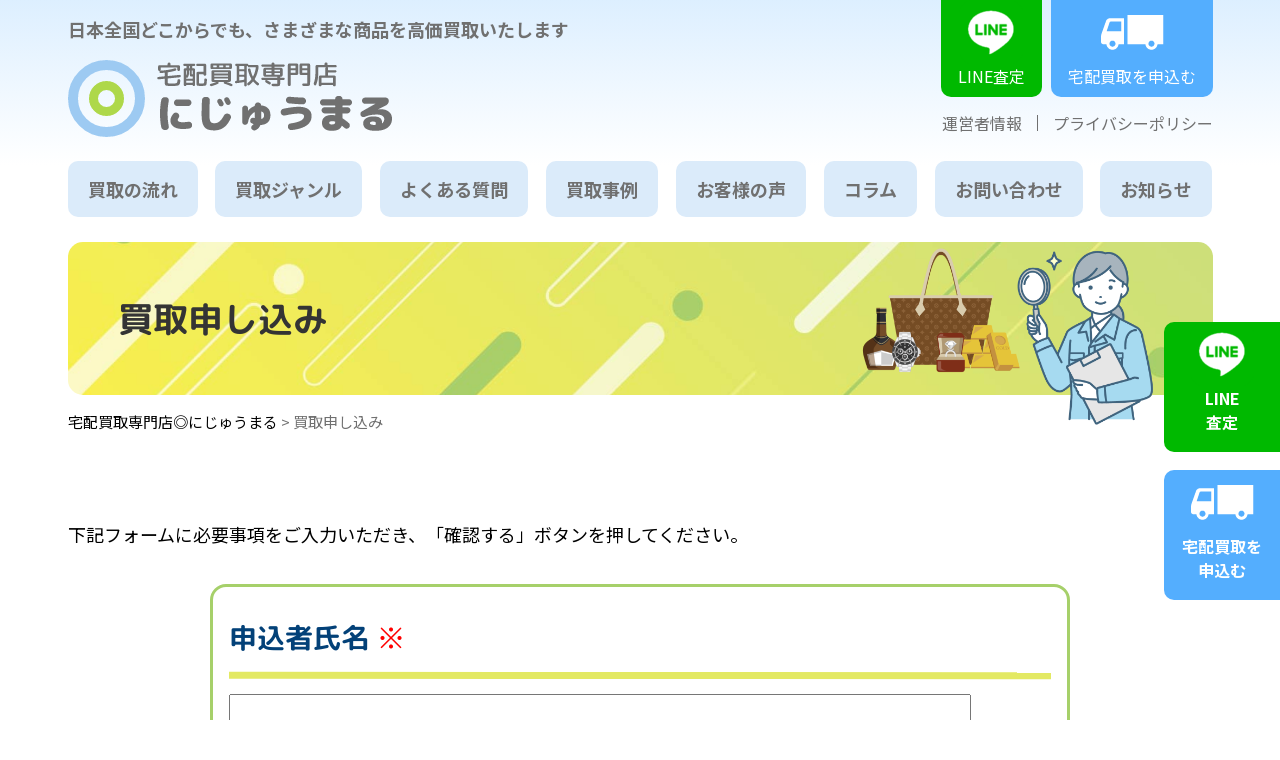

--- FILE ---
content_type: text/html; charset=UTF-8
request_url: https://takuhainijumaru.com/application/error/
body_size: 9141
content:
<!DOCTYPE html>
<html dir="ltr" lang="ja">
<head>
<meta charset="UTF-8">
<meta name="viewport" content="width=device-width, user-scalable=yes, maximum-scale=1.0, minimum-scale=1.0">
<!-- Google Tag Manager -->
<script>(function(w,d,s,l,i){w[l]=w[l]||[];w[l].push({'gtm.start':
new Date().getTime(),event:'gtm.js'});var f=d.getElementsByTagName(s)[0],
j=d.createElement(s),dl=l!='dataLayer'?'&l='+l:'';j.async=true;j.src=
'https://www.googletagmanager.com/gtm.js?id='+i+dl;f.parentNode.insertBefore(j,f);
})(window,document,'script','dataLayer','GTM-PZ5T224');</script>
<!-- End Google Tag Manager -->
<title>入力エラー - 宅配買取専門店◎にじゅうまる</title>

		<!-- All in One SEO 4.7.7.1 - aioseo.com -->
	<meta name="robots" content="max-image-preview:large" />
	<link rel="canonical" href="https://takuhainijumaru.com/application/error/" />
	<meta name="generator" content="All in One SEO (AIOSEO) 4.7.7.1" />
		<meta property="og:locale" content="ja_JP" />
		<meta property="og:site_name" content="宅配買取専門店◎にじゅうまる - 日本全国どこからでも、さまざまな商品を高価買取いたします" />
		<meta property="og:type" content="article" />
		<meta property="og:title" content="入力エラー - 宅配買取専門店◎にじゅうまる" />
		<meta property="og:url" content="https://takuhainijumaru.com/application/error/" />
		<meta property="article:published_time" content="2023-01-14T04:50:11+00:00" />
		<meta property="article:modified_time" content="2023-01-14T04:56:30+00:00" />
		<meta name="twitter:card" content="summary_large_image" />
		<meta name="twitter:title" content="入力エラー - 宅配買取専門店◎にじゅうまる" />
		<script type="application/ld+json" class="aioseo-schema">
			{"@context":"https:\/\/schema.org","@graph":[{"@type":"BreadcrumbList","@id":"https:\/\/takuhainijumaru.com\/application\/error\/#breadcrumblist","itemListElement":[{"@type":"ListItem","@id":"https:\/\/takuhainijumaru.com\/#listItem","position":1,"name":"\u5bb6","item":"https:\/\/takuhainijumaru.com\/","nextItem":{"@type":"ListItem","@id":"https:\/\/takuhainijumaru.com\/application\/#listItem","name":"\u8cb7\u53d6\u7533\u3057\u8fbc\u307f"}},{"@type":"ListItem","@id":"https:\/\/takuhainijumaru.com\/application\/#listItem","position":2,"name":"\u8cb7\u53d6\u7533\u3057\u8fbc\u307f","item":"https:\/\/takuhainijumaru.com\/application\/","nextItem":{"@type":"ListItem","@id":"https:\/\/takuhainijumaru.com\/application\/error\/#listItem","name":"\u5165\u529b\u30a8\u30e9\u30fc"},"previousItem":{"@type":"ListItem","@id":"https:\/\/takuhainijumaru.com\/#listItem","name":"\u5bb6"}},{"@type":"ListItem","@id":"https:\/\/takuhainijumaru.com\/application\/error\/#listItem","position":3,"name":"\u5165\u529b\u30a8\u30e9\u30fc","previousItem":{"@type":"ListItem","@id":"https:\/\/takuhainijumaru.com\/application\/#listItem","name":"\u8cb7\u53d6\u7533\u3057\u8fbc\u307f"}}]},{"@type":"Organization","@id":"https:\/\/takuhainijumaru.com\/#organization","name":"\u5b85\u914d\u8cb7\u53d6\u5c02\u9580\u5e97\u25ce","description":"\u65e5\u672c\u5168\u56fd\u3069\u3053\u304b\u3089\u3067\u3082\u3001\u3055\u307e\u3056\u307e\u306a\u5546\u54c1\u3092\u9ad8\u4fa1\u8cb7\u53d6\u3044\u305f\u3057\u307e\u3059","url":"https:\/\/takuhainijumaru.com\/","logo":{"@type":"ImageObject","url":"https:\/\/takuhainijumaru.com\/takuhai\/wp-content\/uploads\/2023\/01\/logo-icon.png","@id":"https:\/\/takuhainijumaru.com\/application\/error\/#organizationLogo","width":512,"height":512},"image":{"@id":"https:\/\/takuhainijumaru.com\/application\/error\/#organizationLogo"}},{"@type":"WebPage","@id":"https:\/\/takuhainijumaru.com\/application\/error\/#webpage","url":"https:\/\/takuhainijumaru.com\/application\/error\/","name":"\u5165\u529b\u30a8\u30e9\u30fc - \u5b85\u914d\u8cb7\u53d6\u5c02\u9580\u5e97\u25ce\u306b\u3058\u3085\u3046\u307e\u308b","inLanguage":"ja","isPartOf":{"@id":"https:\/\/takuhainijumaru.com\/#website"},"breadcrumb":{"@id":"https:\/\/takuhainijumaru.com\/application\/error\/#breadcrumblist"},"datePublished":"2023-01-14T13:50:11+09:00","dateModified":"2023-01-14T13:56:30+09:00"},{"@type":"WebSite","@id":"https:\/\/takuhainijumaru.com\/#website","url":"https:\/\/takuhainijumaru.com\/","name":"\u5b85\u914d\u8cb7\u53d6\u5c02\u9580\u5e97\u25ce","description":"\u65e5\u672c\u5168\u56fd\u3069\u3053\u304b\u3089\u3067\u3082\u3001\u3055\u307e\u3056\u307e\u306a\u5546\u54c1\u3092\u9ad8\u4fa1\u8cb7\u53d6\u3044\u305f\u3057\u307e\u3059","inLanguage":"ja","publisher":{"@id":"https:\/\/takuhainijumaru.com\/#organization"}}]}
		</script>
		<!-- All in One SEO -->

<link rel='dns-prefetch' href='//www.google.com' />
<link rel="alternate" title="oEmbed (JSON)" type="application/json+oembed" href="https://takuhainijumaru.com/wp-json/oembed/1.0/embed?url=https%3A%2F%2Ftakuhainijumaru.com%2Fapplication%2Ferror%2F" />
<link rel="alternate" title="oEmbed (XML)" type="text/xml+oembed" href="https://takuhainijumaru.com/wp-json/oembed/1.0/embed?url=https%3A%2F%2Ftakuhainijumaru.com%2Fapplication%2Ferror%2F&#038;format=xml" />
<style id='wp-img-auto-sizes-contain-inline-css' type='text/css'>
img:is([sizes=auto i],[sizes^="auto," i]){contain-intrinsic-size:3000px 1500px}
/*# sourceURL=wp-img-auto-sizes-contain-inline-css */
</style>
<link rel='stylesheet' id='mw-wp-form-css' href='https://takuhainijumaru.com/takuhai/wp-content/plugins/mw-wp-form/css/style.css?ver=6.9' type='text/css' media='all' />
<style id='wp-block-library-inline-css' type='text/css'>
:root{--wp-block-synced-color:#7a00df;--wp-block-synced-color--rgb:122,0,223;--wp-bound-block-color:var(--wp-block-synced-color);--wp-editor-canvas-background:#ddd;--wp-admin-theme-color:#007cba;--wp-admin-theme-color--rgb:0,124,186;--wp-admin-theme-color-darker-10:#006ba1;--wp-admin-theme-color-darker-10--rgb:0,107,160.5;--wp-admin-theme-color-darker-20:#005a87;--wp-admin-theme-color-darker-20--rgb:0,90,135;--wp-admin-border-width-focus:2px}@media (min-resolution:192dpi){:root{--wp-admin-border-width-focus:1.5px}}.wp-element-button{cursor:pointer}:root .has-very-light-gray-background-color{background-color:#eee}:root .has-very-dark-gray-background-color{background-color:#313131}:root .has-very-light-gray-color{color:#eee}:root .has-very-dark-gray-color{color:#313131}:root .has-vivid-green-cyan-to-vivid-cyan-blue-gradient-background{background:linear-gradient(135deg,#00d084,#0693e3)}:root .has-purple-crush-gradient-background{background:linear-gradient(135deg,#34e2e4,#4721fb 50%,#ab1dfe)}:root .has-hazy-dawn-gradient-background{background:linear-gradient(135deg,#faaca8,#dad0ec)}:root .has-subdued-olive-gradient-background{background:linear-gradient(135deg,#fafae1,#67a671)}:root .has-atomic-cream-gradient-background{background:linear-gradient(135deg,#fdd79a,#004a59)}:root .has-nightshade-gradient-background{background:linear-gradient(135deg,#330968,#31cdcf)}:root .has-midnight-gradient-background{background:linear-gradient(135deg,#020381,#2874fc)}:root{--wp--preset--font-size--normal:16px;--wp--preset--font-size--huge:42px}.has-regular-font-size{font-size:1em}.has-larger-font-size{font-size:2.625em}.has-normal-font-size{font-size:var(--wp--preset--font-size--normal)}.has-huge-font-size{font-size:var(--wp--preset--font-size--huge)}.has-text-align-center{text-align:center}.has-text-align-left{text-align:left}.has-text-align-right{text-align:right}.has-fit-text{white-space:nowrap!important}#end-resizable-editor-section{display:none}.aligncenter{clear:both}.items-justified-left{justify-content:flex-start}.items-justified-center{justify-content:center}.items-justified-right{justify-content:flex-end}.items-justified-space-between{justify-content:space-between}.screen-reader-text{border:0;clip-path:inset(50%);height:1px;margin:-1px;overflow:hidden;padding:0;position:absolute;width:1px;word-wrap:normal!important}.screen-reader-text:focus{background-color:#ddd;clip-path:none;color:#444;display:block;font-size:1em;height:auto;left:5px;line-height:normal;padding:15px 23px 14px;text-decoration:none;top:5px;width:auto;z-index:100000}html :where(.has-border-color){border-style:solid}html :where([style*=border-top-color]){border-top-style:solid}html :where([style*=border-right-color]){border-right-style:solid}html :where([style*=border-bottom-color]){border-bottom-style:solid}html :where([style*=border-left-color]){border-left-style:solid}html :where([style*=border-width]){border-style:solid}html :where([style*=border-top-width]){border-top-style:solid}html :where([style*=border-right-width]){border-right-style:solid}html :where([style*=border-bottom-width]){border-bottom-style:solid}html :where([style*=border-left-width]){border-left-style:solid}html :where(img[class*=wp-image-]){height:auto;max-width:100%}:where(figure){margin:0 0 1em}html :where(.is-position-sticky){--wp-admin--admin-bar--position-offset:var(--wp-admin--admin-bar--height,0px)}@media screen and (max-width:600px){html :where(.is-position-sticky){--wp-admin--admin-bar--position-offset:0px}}

/*# sourceURL=wp-block-library-inline-css */
</style><style id='global-styles-inline-css' type='text/css'>
:root{--wp--preset--aspect-ratio--square: 1;--wp--preset--aspect-ratio--4-3: 4/3;--wp--preset--aspect-ratio--3-4: 3/4;--wp--preset--aspect-ratio--3-2: 3/2;--wp--preset--aspect-ratio--2-3: 2/3;--wp--preset--aspect-ratio--16-9: 16/9;--wp--preset--aspect-ratio--9-16: 9/16;--wp--preset--color--black: #000000;--wp--preset--color--cyan-bluish-gray: #abb8c3;--wp--preset--color--white: #ffffff;--wp--preset--color--pale-pink: #f78da7;--wp--preset--color--vivid-red: #cf2e2e;--wp--preset--color--luminous-vivid-orange: #ff6900;--wp--preset--color--luminous-vivid-amber: #fcb900;--wp--preset--color--light-green-cyan: #7bdcb5;--wp--preset--color--vivid-green-cyan: #00d084;--wp--preset--color--pale-cyan-blue: #8ed1fc;--wp--preset--color--vivid-cyan-blue: #0693e3;--wp--preset--color--vivid-purple: #9b51e0;--wp--preset--gradient--vivid-cyan-blue-to-vivid-purple: linear-gradient(135deg,rgb(6,147,227) 0%,rgb(155,81,224) 100%);--wp--preset--gradient--light-green-cyan-to-vivid-green-cyan: linear-gradient(135deg,rgb(122,220,180) 0%,rgb(0,208,130) 100%);--wp--preset--gradient--luminous-vivid-amber-to-luminous-vivid-orange: linear-gradient(135deg,rgb(252,185,0) 0%,rgb(255,105,0) 100%);--wp--preset--gradient--luminous-vivid-orange-to-vivid-red: linear-gradient(135deg,rgb(255,105,0) 0%,rgb(207,46,46) 100%);--wp--preset--gradient--very-light-gray-to-cyan-bluish-gray: linear-gradient(135deg,rgb(238,238,238) 0%,rgb(169,184,195) 100%);--wp--preset--gradient--cool-to-warm-spectrum: linear-gradient(135deg,rgb(74,234,220) 0%,rgb(151,120,209) 20%,rgb(207,42,186) 40%,rgb(238,44,130) 60%,rgb(251,105,98) 80%,rgb(254,248,76) 100%);--wp--preset--gradient--blush-light-purple: linear-gradient(135deg,rgb(255,206,236) 0%,rgb(152,150,240) 100%);--wp--preset--gradient--blush-bordeaux: linear-gradient(135deg,rgb(254,205,165) 0%,rgb(254,45,45) 50%,rgb(107,0,62) 100%);--wp--preset--gradient--luminous-dusk: linear-gradient(135deg,rgb(255,203,112) 0%,rgb(199,81,192) 50%,rgb(65,88,208) 100%);--wp--preset--gradient--pale-ocean: linear-gradient(135deg,rgb(255,245,203) 0%,rgb(182,227,212) 50%,rgb(51,167,181) 100%);--wp--preset--gradient--electric-grass: linear-gradient(135deg,rgb(202,248,128) 0%,rgb(113,206,126) 100%);--wp--preset--gradient--midnight: linear-gradient(135deg,rgb(2,3,129) 0%,rgb(40,116,252) 100%);--wp--preset--font-size--small: 13px;--wp--preset--font-size--medium: 20px;--wp--preset--font-size--large: 36px;--wp--preset--font-size--x-large: 42px;--wp--preset--spacing--20: 0.44rem;--wp--preset--spacing--30: 0.67rem;--wp--preset--spacing--40: 1rem;--wp--preset--spacing--50: 1.5rem;--wp--preset--spacing--60: 2.25rem;--wp--preset--spacing--70: 3.38rem;--wp--preset--spacing--80: 5.06rem;--wp--preset--shadow--natural: 6px 6px 9px rgba(0, 0, 0, 0.2);--wp--preset--shadow--deep: 12px 12px 50px rgba(0, 0, 0, 0.4);--wp--preset--shadow--sharp: 6px 6px 0px rgba(0, 0, 0, 0.2);--wp--preset--shadow--outlined: 6px 6px 0px -3px rgb(255, 255, 255), 6px 6px rgb(0, 0, 0);--wp--preset--shadow--crisp: 6px 6px 0px rgb(0, 0, 0);}:where(.is-layout-flex){gap: 0.5em;}:where(.is-layout-grid){gap: 0.5em;}body .is-layout-flex{display: flex;}.is-layout-flex{flex-wrap: wrap;align-items: center;}.is-layout-flex > :is(*, div){margin: 0;}body .is-layout-grid{display: grid;}.is-layout-grid > :is(*, div){margin: 0;}:where(.wp-block-columns.is-layout-flex){gap: 2em;}:where(.wp-block-columns.is-layout-grid){gap: 2em;}:where(.wp-block-post-template.is-layout-flex){gap: 1.25em;}:where(.wp-block-post-template.is-layout-grid){gap: 1.25em;}.has-black-color{color: var(--wp--preset--color--black) !important;}.has-cyan-bluish-gray-color{color: var(--wp--preset--color--cyan-bluish-gray) !important;}.has-white-color{color: var(--wp--preset--color--white) !important;}.has-pale-pink-color{color: var(--wp--preset--color--pale-pink) !important;}.has-vivid-red-color{color: var(--wp--preset--color--vivid-red) !important;}.has-luminous-vivid-orange-color{color: var(--wp--preset--color--luminous-vivid-orange) !important;}.has-luminous-vivid-amber-color{color: var(--wp--preset--color--luminous-vivid-amber) !important;}.has-light-green-cyan-color{color: var(--wp--preset--color--light-green-cyan) !important;}.has-vivid-green-cyan-color{color: var(--wp--preset--color--vivid-green-cyan) !important;}.has-pale-cyan-blue-color{color: var(--wp--preset--color--pale-cyan-blue) !important;}.has-vivid-cyan-blue-color{color: var(--wp--preset--color--vivid-cyan-blue) !important;}.has-vivid-purple-color{color: var(--wp--preset--color--vivid-purple) !important;}.has-black-background-color{background-color: var(--wp--preset--color--black) !important;}.has-cyan-bluish-gray-background-color{background-color: var(--wp--preset--color--cyan-bluish-gray) !important;}.has-white-background-color{background-color: var(--wp--preset--color--white) !important;}.has-pale-pink-background-color{background-color: var(--wp--preset--color--pale-pink) !important;}.has-vivid-red-background-color{background-color: var(--wp--preset--color--vivid-red) !important;}.has-luminous-vivid-orange-background-color{background-color: var(--wp--preset--color--luminous-vivid-orange) !important;}.has-luminous-vivid-amber-background-color{background-color: var(--wp--preset--color--luminous-vivid-amber) !important;}.has-light-green-cyan-background-color{background-color: var(--wp--preset--color--light-green-cyan) !important;}.has-vivid-green-cyan-background-color{background-color: var(--wp--preset--color--vivid-green-cyan) !important;}.has-pale-cyan-blue-background-color{background-color: var(--wp--preset--color--pale-cyan-blue) !important;}.has-vivid-cyan-blue-background-color{background-color: var(--wp--preset--color--vivid-cyan-blue) !important;}.has-vivid-purple-background-color{background-color: var(--wp--preset--color--vivid-purple) !important;}.has-black-border-color{border-color: var(--wp--preset--color--black) !important;}.has-cyan-bluish-gray-border-color{border-color: var(--wp--preset--color--cyan-bluish-gray) !important;}.has-white-border-color{border-color: var(--wp--preset--color--white) !important;}.has-pale-pink-border-color{border-color: var(--wp--preset--color--pale-pink) !important;}.has-vivid-red-border-color{border-color: var(--wp--preset--color--vivid-red) !important;}.has-luminous-vivid-orange-border-color{border-color: var(--wp--preset--color--luminous-vivid-orange) !important;}.has-luminous-vivid-amber-border-color{border-color: var(--wp--preset--color--luminous-vivid-amber) !important;}.has-light-green-cyan-border-color{border-color: var(--wp--preset--color--light-green-cyan) !important;}.has-vivid-green-cyan-border-color{border-color: var(--wp--preset--color--vivid-green-cyan) !important;}.has-pale-cyan-blue-border-color{border-color: var(--wp--preset--color--pale-cyan-blue) !important;}.has-vivid-cyan-blue-border-color{border-color: var(--wp--preset--color--vivid-cyan-blue) !important;}.has-vivid-purple-border-color{border-color: var(--wp--preset--color--vivid-purple) !important;}.has-vivid-cyan-blue-to-vivid-purple-gradient-background{background: var(--wp--preset--gradient--vivid-cyan-blue-to-vivid-purple) !important;}.has-light-green-cyan-to-vivid-green-cyan-gradient-background{background: var(--wp--preset--gradient--light-green-cyan-to-vivid-green-cyan) !important;}.has-luminous-vivid-amber-to-luminous-vivid-orange-gradient-background{background: var(--wp--preset--gradient--luminous-vivid-amber-to-luminous-vivid-orange) !important;}.has-luminous-vivid-orange-to-vivid-red-gradient-background{background: var(--wp--preset--gradient--luminous-vivid-orange-to-vivid-red) !important;}.has-very-light-gray-to-cyan-bluish-gray-gradient-background{background: var(--wp--preset--gradient--very-light-gray-to-cyan-bluish-gray) !important;}.has-cool-to-warm-spectrum-gradient-background{background: var(--wp--preset--gradient--cool-to-warm-spectrum) !important;}.has-blush-light-purple-gradient-background{background: var(--wp--preset--gradient--blush-light-purple) !important;}.has-blush-bordeaux-gradient-background{background: var(--wp--preset--gradient--blush-bordeaux) !important;}.has-luminous-dusk-gradient-background{background: var(--wp--preset--gradient--luminous-dusk) !important;}.has-pale-ocean-gradient-background{background: var(--wp--preset--gradient--pale-ocean) !important;}.has-electric-grass-gradient-background{background: var(--wp--preset--gradient--electric-grass) !important;}.has-midnight-gradient-background{background: var(--wp--preset--gradient--midnight) !important;}.has-small-font-size{font-size: var(--wp--preset--font-size--small) !important;}.has-medium-font-size{font-size: var(--wp--preset--font-size--medium) !important;}.has-large-font-size{font-size: var(--wp--preset--font-size--large) !important;}.has-x-large-font-size{font-size: var(--wp--preset--font-size--x-large) !important;}
/*# sourceURL=global-styles-inline-css */
</style>

<style id='classic-theme-styles-inline-css' type='text/css'>
/*! This file is auto-generated */
.wp-block-button__link{color:#fff;background-color:#32373c;border-radius:9999px;box-shadow:none;text-decoration:none;padding:calc(.667em + 2px) calc(1.333em + 2px);font-size:1.125em}.wp-block-file__button{background:#32373c;color:#fff;text-decoration:none}
/*# sourceURL=/wp-includes/css/classic-themes.min.css */
</style>
<link rel='stylesheet' id='toc-screen-css' href='https://takuhainijumaru.com/takuhai/wp-content/plugins/table-of-contents-plus/screen.min.css?ver=2411.1' type='text/css' media='all' />
<style id='toc-screen-inline-css' type='text/css'>
div#toc_container {width: 66%;}
/*# sourceURL=toc-screen-inline-css */
</style>
<link rel='stylesheet' id='fancybox-css' href='https://takuhainijumaru.com/takuhai/wp-content/plugins/easy-fancybox/fancybox/1.5.4/jquery.fancybox.min.css?ver=6.9' type='text/css' media='screen' />
<style id='fancybox-inline-css' type='text/css'>
#fancybox-outer{background:#ffffff}#fancybox-content{background:#ffffff;border-color:#ffffff;color:#000000;}#fancybox-title,#fancybox-title-float-main{color:#fff}
/*# sourceURL=fancybox-inline-css */
</style>
<link rel='stylesheet' id='wp-pagenavi-css' href='https://takuhainijumaru.com/takuhai/wp-content/plugins/wp-pagenavi/pagenavi-css.css?ver=2.70' type='text/css' media='all' />
<script type="text/javascript" src="https://takuhainijumaru.com/takuhai/wp-includes/js/jquery/jquery.min.js?ver=3.7.1" id="jquery-core-js"></script>
<script type="text/javascript" src="https://takuhainijumaru.com/takuhai/wp-includes/js/jquery/jquery-migrate.min.js?ver=3.4.1" id="jquery-migrate-js"></script>
<link rel="https://api.w.org/" href="https://takuhainijumaru.com/wp-json/" /><link rel="alternate" title="JSON" type="application/json" href="https://takuhainijumaru.com/wp-json/wp/v2/pages/134" /><link rel="EditURI" type="application/rsd+xml" title="RSD" href="https://takuhainijumaru.com/takuhai/xmlrpc.php?rsd" />
<meta name="generator" content="WordPress 6.9" />
<link rel='shortlink' href='https://takuhainijumaru.com/?p=134' />
<link rel="icon" href="https://takuhainijumaru.com/takuhai/wp-content/uploads/2023/01/cropped-logo-icon-32x32.png" sizes="32x32" />
<link rel="icon" href="https://takuhainijumaru.com/takuhai/wp-content/uploads/2023/01/cropped-logo-icon-192x192.png" sizes="192x192" />
<link rel="apple-touch-icon" href="https://takuhainijumaru.com/takuhai/wp-content/uploads/2023/01/cropped-logo-icon-180x180.png" />
<meta name="msapplication-TileImage" content="https://takuhainijumaru.com/takuhai/wp-content/uploads/2023/01/cropped-logo-icon-270x270.png" />
<link rel="stylesheet" href="https://takuhainijumaru.com/takuhai/wp-content/themes/nijyumaru_web/style.css?1768760370" type="text/css" media="all">
<link rel="stylesheet" href="https://takuhainijumaru.com/takuhai/wp-content/themes/nijyumaru_web/new_style.css?1768760370" type="text/css" media="all">
<link rel="stylesheet" href="https://takuhainijumaru.com/takuhai/wp-content/themes/nijyumaru_web/css/animate.min.css">
<link rel="stylesheet" href="https://takuhainijumaru.com/takuhai/wp-content/themes/nijyumaru_web/slick/slick.css">
<link rel="stylesheet" href="https://takuhainijumaru.com/takuhai/wp-content/themes/nijyumaru_web/slick/slick-theme.css">
<!--[if IE]>
<script src="http://html5shiv.googlecode.com/svn/trunk/html5.js"></script>
<![endif]-->
<script src="https://takuhainijumaru.com/takuhai/wp-content/themes/nijyumaru_web/slick/slick.min.js"></script>
<script src="https://takuhainijumaru.com/takuhai/wp-content/themes/nijyumaru_web/js/script.js?1768760370"></script>
<script type="text/javascript" src="https://takuhainijumaru.com/takuhai/wp-content/themes/nijyumaru_web/js/menu.js"></script>
</head>

<body class="wp-singular page-template-default page page-id-134 page-child parent-pageid-12 wp-theme-nijyumaru_web">
<!-- Google Tag Manager (noscript) -->
<noscript><iframe src="https://www.googletagmanager.com/ns.html?id=GTM-PZ5T224"
height="0" width="0" style="display:none;visibility:hidden"></iframe></noscript>
<!-- End Google Tag Manager (noscript) -->
	<header>
		<div id="headerTop">
			<div id="headerLogo">
								<p>日本全国どこからでも、<br class="spbr">さまざまな商品を高価買取いたします<a href="https://takuhainijumaru.com/"><img src="https://takuhainijumaru.com/takuhai/wp-content/themes/nijyumaru_web/images/logo.png" alt="宅配買取専門店ならにじゅうまる"/></a></p>
							<!-- / #headerLogo --></div>
			<div id="headerLink">
				<ul id="cpBtn">
					<li id="lineBtn"><a href="https://takuhainijumaru.com/line/"><img src="https://takuhainijumaru.com/takuhai/wp-content/themes/nijyumaru_web/images/line.png" alt="LINE査定"/>LINE査定</a></li>
					<li id="takuhaiBtn"><a href="https://takuhainijumaru.com/application/"><img src="https://takuhainijumaru.com/takuhai/wp-content/themes/nijyumaru_web/images/truck.png" alt="宅配買取を申込む"/>宅配買取を申込む</a></li>
</ul>

				<ul id="textlink">
					<li><a href="https://takuhainijumaru.com/about/">運営者情報</a></li>
					<li><a href="https://takuhainijumaru.com/privacy-policy/">プライバシーポリシー</a></li>
				</ul>
			<!-- / #headerLink --></div>
		<!-- / #headerTop --></div>

		<nav class="NavMenu">
			<h2><a href="https://takuhainijumaru.com/"><img src="https://takuhainijumaru.com/takuhai/wp-content/themes/nijyumaru_web/images/logo3.png" alt="宅配買取専門店◎にじゅうまる"/></a></h2>
			<ul id="global">
				<li><a href="https://takuhainijumaru.com/flow/">買取の流れ</a></li>
				<li><a href="https://takuhainijumaru.com/item/">買取ジャンル</a></li>
				<li><a href="https://takuhainijumaru.com/faq/">よくある質問</a></li>
				<li><a href="https://takuhainijumaru.com/results/">買取事例</a></li>
				<li><a href="https://takuhainijumaru.com/customers/">お客様の声</a></li>
				<li><a href="https://takuhainijumaru.com/column/">コラム</a></li>
				<li><a href="https://takuhainijumaru.com/contact/">お問い合わせ</a></li>
				<li><a href="https://takuhainijumaru.com/news/">お知らせ</a></li>
			</ul>

			<ul id="subMenu">
				<li><a href="https://takuhainijumaru.com/about/">運営者情報</a></li>
				<li><a href="https://takuhainijumaru.com/privacy-policy/">プライバシーポリシー</a></li>
			</ul>

			<!-- / .NavMenu --></nav>

			<!-- ハンバーガーメニュー部分 -->
			<div class="Toggle">
				<span></span><span></span><span></span>
			</div>
			<!-- / ハンバーガーメニュー部分 -->
	</header><main>
	<div id="titleStyle">
				<h1>入力エラー</h1>
				<div id="tit_img"></div>
	<!-- / #titleStyle --></div>

	<p id="topicpath">
	<!-- Breadcrumb NavXT 7.4.0 -->
<span property="itemListElement" typeof="ListItem"><a property="item" typeof="WebPage" title="宅配買取専門店◎にじゅうまるへ移動する" href="https://takuhainijumaru.com" class="home" ><span property="name">宅配買取専門店◎にじゅうまる</span></a><meta property="position" content="1"></span> &gt; <span property="itemListElement" typeof="ListItem"><a property="item" typeof="WebPage" title="買取申し込みへ移動する" href="https://takuhainijumaru.com/application/" class="post post-page" ><span property="name">買取申し込み</span></a><meta property="position" content="2"></span> &gt; <span property="itemListElement" typeof="ListItem"><span property="name" class="post post-page current-item">入力エラー</span><meta property="url" content="https://takuhainijumaru.com/application/error/"><meta property="position" content="3"></span>	</p>
	
		<div class="cms">
				<script type="text/javascript">
		window.location = "https://takuhainijumaru.com/application/";
		</script>
		<div id="mw_wp_form_mw-wp-form-34" class="mw_wp_form mw_wp_form_direct_access_error">
				このページには直接アクセスできません。
			<!-- end .mw_wp_form --></div>		<!-- / .cms --></div>

</main>

<footer>
	<div id="footerBlock">
		<div id="f_block">
			<aside><a href="https://takuhainijumaru.com/"><img src="https://takuhainijumaru.com/takuhai/wp-content/themes/nijyumaru_web/images/logo.png" alt="宅配買取専門店◎にじゅうまる"/></a></aside>
			<p>合同会社ハウスドクター<br>古物商許可証 第731291600013号</p>

			<figure><img src="https://takuhainijumaru.com/takuhai/wp-content/themes/nijyumaru_web/images/img11.png" alt=""/></figure>
		<!-- / #f_block --></div>

		<ul id="f_menu">
			<li><a href="https://takuhainijumaru.com/flow/">買取の流れ</a></li>
			<li><a href="https://takuhainijumaru.com/faq/">よくある質問</a></li>
			<li><a href="https://takuhainijumaru.com/results/">買取事例</a></li>
			<li><a href="https://takuhainijumaru.com/customers/">お客様の声</a></li> 
			<li><a href="https://takuhainijumaru.com/column/">コラム</a></li>
			<li><a href="https://takuhainijumaru.com/about/">運営者情報</a></li>
			<li><a href="https://takuhainijumaru.com/news/">お知らせ</a></li>
			<li><a href="https://takuhainijumaru.com/contact/">お問い合わせ</a></li>
			<li><a href="https://takuhainijumaru.com/privacy-policy/">プライバシーポリシー</a></li>
		</ul>

		<div id="f_menu2">
			<p><a href="https://takuhainijumaru.com/item/">買取ジャンル</a></p>
			<ul>
							<li>- <a href="https://takuhainijumaru.com/item/toy/">おもちゃ・玩具</a></li>
							<li>- <a href="https://takuhainijumaru.com/item/precious-metal/">貴金属</a></li>
							<li>- <a href="https://takuhainijumaru.com/item/branded-goods/">ブランド品</a></li>
							<li>- <a href="https://takuhainijumaru.com/item/diamond/">ダイヤ</a></li>
							<li>- <a href="https://takuhainijumaru.com/item/camera/">カメラ</a></li>
							<li>- <a href="https://takuhainijumaru.com/item/audio/">オーディオ</a></li>
							<li>- <a href="https://takuhainijumaru.com/item/brand-watch/">ブランド時計</a></li>
							<li>- <a href="https://takuhainijumaru.com/item/">その他</a></li>
			</ul>
		<!-- / #f_menu2 --></div>

	<!-- / #footerBlock --></div>
	<p id="copy"><a href="https://takuhainijumaru.com">©宅配買取専門店◎にじゅうまる.</a></p>
	<ul id="cpBtn2">
		<li id="lineBtn2"><a href="https://takuhainijumaru.com/line/"><img src="https://takuhainijumaru.com/takuhai/wp-content/themes/nijyumaru_web/images/line.png" alt="LINE査定"/>LINE<br>査定</a></li>
		<li id="takuhaiBtn2"><a href="https://takuhainijumaru.com/application/"><img src="https://takuhainijumaru.com/takuhai/wp-content/themes/nijyumaru_web/images/truck.png" alt="宅配買取を申込む"/>宅配買取を<br>申込む</a></li>
	</ul>
</footer>

<script src="https://takuhainijumaru.com/takuhai/wp-content/themes/nijyumaru_web/dist/wow.js"></script>
<script>
new WOW().init();
</script>
<script type="speculationrules">
{"prefetch":[{"source":"document","where":{"and":[{"href_matches":"/*"},{"not":{"href_matches":["/takuhai/wp-*.php","/takuhai/wp-admin/*","/takuhai/wp-content/uploads/*","/takuhai/wp-content/*","/takuhai/wp-content/plugins/*","/takuhai/wp-content/themes/nijyumaru_web/*","/*\\?(.+)"]}},{"not":{"selector_matches":"a[rel~=\"nofollow\"]"}},{"not":{"selector_matches":".no-prefetch, .no-prefetch a"}}]},"eagerness":"conservative"}]}
</script>
<script type="text/javascript" src="https://takuhainijumaru.com/takuhai/wp-content/plugins/mw-wp-form/js/form.js?ver=6.9" id="mw-wp-form-js"></script>
<script type="text/javascript" id="toc-front-js-extra">
/* <![CDATA[ */
var tocplus = {"visibility_show":"\u958b\u304f","visibility_hide":"\u96a0\u3059","width":"66%"};
//# sourceURL=toc-front-js-extra
/* ]]> */
</script>
<script type="text/javascript" src="https://takuhainijumaru.com/takuhai/wp-content/plugins/table-of-contents-plus/front.min.js?ver=2411.1" id="toc-front-js"></script>
<script type="text/javascript" src="https://www.google.com/recaptcha/api.js?render=6LdHqe8jAAAAAPWGeA9F3QCSLjX7bgwzC-hcUTNr&amp;ver=6.9" id="recaptcha-script-js"></script>
<script type="text/javascript" id="recaptcha-script-js-after">
/* <![CDATA[ */
grecaptcha.ready(function() {
    grecaptcha.execute('6LdHqe8jAAAAAPWGeA9F3QCSLjX7bgwzC-hcUTNr', {
            action: 'homepage'
        }).then(function(token) {
            var recaptchaResponse = jQuery('input[name="recaptcha-v3"]');
            recaptchaResponse.val(token);
        });
    });
//# sourceURL=recaptcha-script-js-after
/* ]]> */
</script>
<script type="text/javascript" src="https://takuhainijumaru.com/takuhai/wp-content/plugins/easy-fancybox/vendor/purify.min.js?ver=6.9" id="fancybox-purify-js"></script>
<script type="text/javascript" src="https://takuhainijumaru.com/takuhai/wp-content/plugins/easy-fancybox/fancybox/1.5.4/jquery.fancybox.min.js?ver=6.9" id="jquery-fancybox-js"></script>
<script type="text/javascript" id="jquery-fancybox-js-after">
/* <![CDATA[ */
var fb_timeout, fb_opts={'autoScale':true,'showCloseButton':true,'width':560,'height':340,'margin':20,'pixelRatio':'false','padding':10,'centerOnScroll':false,'enableEscapeButton':true,'speedIn':300,'speedOut':300,'overlayShow':true,'hideOnOverlayClick':true,'overlayColor':'#000','overlayOpacity':0.6,'minViewportWidth':320,'minVpHeight':320,'disableCoreLightbox':'true','enableBlockControls':'true','fancybox_openBlockControls':'true' };
if(typeof easy_fancybox_handler==='undefined'){
var easy_fancybox_handler=function(){
jQuery([".nolightbox","a.wp-block-file__button","a.pin-it-button","a[href*='pinterest.com\/pin\/create']","a[href*='facebook.com\/share']","a[href*='twitter.com\/share']"].join(',')).addClass('nofancybox');
jQuery('a.fancybox-close').on('click',function(e){e.preventDefault();jQuery.fancybox.close()});
/* IMG */
						var unlinkedImageBlocks=jQuery(".wp-block-image > img:not(.nofancybox,figure.nofancybox>img)");
						unlinkedImageBlocks.wrap(function() {
							var href = jQuery( this ).attr( "src" );
							return "<a href='" + href + "'></a>";
						});
var fb_IMG_select=jQuery('a[href*=".jpg" i]:not(.nofancybox,li.nofancybox>a,figure.nofancybox>a),area[href*=".jpg" i]:not(.nofancybox),a[href*=".png" i]:not(.nofancybox,li.nofancybox>a,figure.nofancybox>a),area[href*=".png" i]:not(.nofancybox),a[href*=".webp" i]:not(.nofancybox,li.nofancybox>a,figure.nofancybox>a),area[href*=".webp" i]:not(.nofancybox),a[href*=".jpeg" i]:not(.nofancybox,li.nofancybox>a,figure.nofancybox>a),area[href*=".jpeg" i]:not(.nofancybox)');
fb_IMG_select.addClass('fancybox image');
var fb_IMG_sections=jQuery('.gallery,.wp-block-gallery,.tiled-gallery,.wp-block-jetpack-tiled-gallery,.ngg-galleryoverview,.ngg-imagebrowser,.nextgen_pro_blog_gallery,.nextgen_pro_film,.nextgen_pro_horizontal_filmstrip,.ngg-pro-masonry-wrapper,.ngg-pro-mosaic-container,.nextgen_pro_sidescroll,.nextgen_pro_slideshow,.nextgen_pro_thumbnail_grid,.tiled-gallery');
fb_IMG_sections.each(function(){jQuery(this).find(fb_IMG_select).attr('rel','gallery-'+fb_IMG_sections.index(this));});
jQuery('a.fancybox,area.fancybox,.fancybox>a').each(function(){jQuery(this).fancybox(jQuery.extend(true,{},fb_opts,{'transition':'elastic','transitionIn':'elastic','transitionOut':'elastic','opacity':false,'hideOnContentClick':false,'titleShow':true,'titlePosition':'over','titleFromAlt':true,'showNavArrows':true,'enableKeyboardNav':true,'cyclic':false,'mouseWheel':'true','changeSpeed':250,'changeFade':300}))});
};};
var easy_fancybox_auto=function(){setTimeout(function(){jQuery('a#fancybox-auto,#fancybox-auto>a').first().trigger('click')},1000);};
jQuery(easy_fancybox_handler);jQuery(document).on('post-load',easy_fancybox_handler);
jQuery(easy_fancybox_auto);
//# sourceURL=jquery-fancybox-js-after
/* ]]> */
</script>
<script type="text/javascript" src="https://takuhainijumaru.com/takuhai/wp-content/plugins/easy-fancybox/vendor/jquery.easing.min.js?ver=1.4.1" id="jquery-easing-js"></script>
<script type="text/javascript" src="https://takuhainijumaru.com/takuhai/wp-content/plugins/easy-fancybox/vendor/jquery.mousewheel.min.js?ver=3.1.13" id="jquery-mousewheel-js"></script>
<script type="text/javascript" id="wpfront-scroll-top-js-extra">
/* <![CDATA[ */
var wpfront_scroll_top_data = {"data":{"css":"#wpfront-scroll-top-container{display:none;position:fixed;cursor:pointer;z-index:9999;opacity:0}#wpfront-scroll-top-container div.text-holder{padding:3px 10px;border-radius:3px;-webkit-border-radius:3px;-webkit-box-shadow:4px 4px 5px 0 rgba(50,50,50,.5);-moz-box-shadow:4px 4px 5px 0 rgba(50,50,50,.5);box-shadow:4px 4px 5px 0 rgba(50,50,50,.5)}#wpfront-scroll-top-container a{outline-style:none;box-shadow:none;text-decoration:none}#wpfront-scroll-top-container {right: 20px;bottom: 20px;}        #wpfront-scroll-top-container img {\n            width: auto;\n            height: auto;\n        }\n        ","html":"\u003Cdiv id=\"wpfront-scroll-top-container\"\u003E\u003Cimg src=\"https://takuhainijumaru.com/takuhai/wp-content/themes/nijyumaru_web/images/pagetop.png\" alt=\"\" title=\"\" /\u003E\u003C/div\u003E","data":{"hide_iframe":false,"button_fade_duration":200,"auto_hide":false,"auto_hide_after":2,"scroll_offset":100,"button_opacity":0.8000000000000000444089209850062616169452667236328125,"button_action":"top","button_action_element_selector":"","button_action_container_selector":"html, body","button_action_element_offset":"0","scroll_duration":400}}};
//# sourceURL=wpfront-scroll-top-js-extra
/* ]]> */
</script>
<script type="text/javascript" src="https://takuhainijumaru.com/takuhai/wp-content/plugins/wpfront-scroll-top/js/wpfront-scroll-top.min.js?ver=2.2.10081" id="wpfront-scroll-top-js"></script>
</body>
</html>

--- FILE ---
content_type: text/html; charset=UTF-8
request_url: https://takuhainijumaru.com/application/
body_size: 11670
content:
<!DOCTYPE html>
<html dir="ltr" lang="ja">
<head>
<meta charset="UTF-8">
<meta name="viewport" content="width=device-width, user-scalable=yes, maximum-scale=1.0, minimum-scale=1.0">
<!-- Google Tag Manager -->
<script>(function(w,d,s,l,i){w[l]=w[l]||[];w[l].push({'gtm.start':
new Date().getTime(),event:'gtm.js'});var f=d.getElementsByTagName(s)[0],
j=d.createElement(s),dl=l!='dataLayer'?'&l='+l:'';j.async=true;j.src=
'https://www.googletagmanager.com/gtm.js?id='+i+dl;f.parentNode.insertBefore(j,f);
})(window,document,'script','dataLayer','GTM-PZ5T224');</script>
<!-- End Google Tag Manager -->
<title>買取申し込み - 宅配買取専門店◎にじゅうまる</title>

		<!-- All in One SEO 4.7.7.1 - aioseo.com -->
	<meta name="description" content="下記フォームに必要事項をご入力いただき、「確認する」ボタンを押してください。" />
	<meta name="robots" content="max-image-preview:large" />
	<link rel="canonical" href="https://takuhainijumaru.com/application/" />
	<meta name="generator" content="All in One SEO (AIOSEO) 4.7.7.1" />
		<meta property="og:locale" content="ja_JP" />
		<meta property="og:site_name" content="宅配買取専門店◎にじゅうまる - 日本全国どこからでも、さまざまな商品を高価買取いたします" />
		<meta property="og:type" content="article" />
		<meta property="og:title" content="買取申し込み - 宅配買取専門店◎にじゅうまる" />
		<meta property="og:description" content="下記フォームに必要事項をご入力いただき、「確認する」ボタンを押してください。" />
		<meta property="og:url" content="https://takuhainijumaru.com/application/" />
		<meta property="article:published_time" content="2022-12-28T04:23:28+00:00" />
		<meta property="article:modified_time" content="2023-01-14T12:27:38+00:00" />
		<meta name="twitter:card" content="summary_large_image" />
		<meta name="twitter:title" content="買取申し込み - 宅配買取専門店◎にじゅうまる" />
		<meta name="twitter:description" content="下記フォームに必要事項をご入力いただき、「確認する」ボタンを押してください。" />
		<script type="application/ld+json" class="aioseo-schema">
			{"@context":"https:\/\/schema.org","@graph":[{"@type":"BreadcrumbList","@id":"https:\/\/takuhainijumaru.com\/application\/#breadcrumblist","itemListElement":[{"@type":"ListItem","@id":"https:\/\/takuhainijumaru.com\/#listItem","position":1,"name":"\u5bb6","item":"https:\/\/takuhainijumaru.com\/","nextItem":{"@type":"ListItem","@id":"https:\/\/takuhainijumaru.com\/application\/#listItem","name":"\u8cb7\u53d6\u7533\u3057\u8fbc\u307f"}},{"@type":"ListItem","@id":"https:\/\/takuhainijumaru.com\/application\/#listItem","position":2,"name":"\u8cb7\u53d6\u7533\u3057\u8fbc\u307f","previousItem":{"@type":"ListItem","@id":"https:\/\/takuhainijumaru.com\/#listItem","name":"\u5bb6"}}]},{"@type":"Organization","@id":"https:\/\/takuhainijumaru.com\/#organization","name":"\u5b85\u914d\u8cb7\u53d6\u5c02\u9580\u5e97\u25ce","description":"\u65e5\u672c\u5168\u56fd\u3069\u3053\u304b\u3089\u3067\u3082\u3001\u3055\u307e\u3056\u307e\u306a\u5546\u54c1\u3092\u9ad8\u4fa1\u8cb7\u53d6\u3044\u305f\u3057\u307e\u3059","url":"https:\/\/takuhainijumaru.com\/","logo":{"@type":"ImageObject","url":"https:\/\/takuhainijumaru.com\/takuhai\/wp-content\/uploads\/2023\/01\/logo-icon.png","@id":"https:\/\/takuhainijumaru.com\/application\/#organizationLogo","width":512,"height":512},"image":{"@id":"https:\/\/takuhainijumaru.com\/application\/#organizationLogo"}},{"@type":"WebPage","@id":"https:\/\/takuhainijumaru.com\/application\/#webpage","url":"https:\/\/takuhainijumaru.com\/application\/","name":"\u8cb7\u53d6\u7533\u3057\u8fbc\u307f - \u5b85\u914d\u8cb7\u53d6\u5c02\u9580\u5e97\u25ce\u306b\u3058\u3085\u3046\u307e\u308b","description":"\u4e0b\u8a18\u30d5\u30a9\u30fc\u30e0\u306b\u5fc5\u8981\u4e8b\u9805\u3092\u3054\u5165\u529b\u3044\u305f\u3060\u304d\u3001\u300c\u78ba\u8a8d\u3059\u308b\u300d\u30dc\u30bf\u30f3\u3092\u62bc\u3057\u3066\u304f\u3060\u3055\u3044\u3002","inLanguage":"ja","isPartOf":{"@id":"https:\/\/takuhainijumaru.com\/#website"},"breadcrumb":{"@id":"https:\/\/takuhainijumaru.com\/application\/#breadcrumblist"},"datePublished":"2022-12-28T13:23:28+09:00","dateModified":"2023-01-14T21:27:38+09:00"},{"@type":"WebSite","@id":"https:\/\/takuhainijumaru.com\/#website","url":"https:\/\/takuhainijumaru.com\/","name":"\u5b85\u914d\u8cb7\u53d6\u5c02\u9580\u5e97\u25ce","description":"\u65e5\u672c\u5168\u56fd\u3069\u3053\u304b\u3089\u3067\u3082\u3001\u3055\u307e\u3056\u307e\u306a\u5546\u54c1\u3092\u9ad8\u4fa1\u8cb7\u53d6\u3044\u305f\u3057\u307e\u3059","inLanguage":"ja","publisher":{"@id":"https:\/\/takuhainijumaru.com\/#organization"}}]}
		</script>
		<!-- All in One SEO -->

<link rel='dns-prefetch' href='//www.google.com' />
<link rel="alternate" title="oEmbed (JSON)" type="application/json+oembed" href="https://takuhainijumaru.com/wp-json/oembed/1.0/embed?url=https%3A%2F%2Ftakuhainijumaru.com%2Fapplication%2F" />
<link rel="alternate" title="oEmbed (XML)" type="text/xml+oembed" href="https://takuhainijumaru.com/wp-json/oembed/1.0/embed?url=https%3A%2F%2Ftakuhainijumaru.com%2Fapplication%2F&#038;format=xml" />
<style id='wp-img-auto-sizes-contain-inline-css' type='text/css'>
img:is([sizes=auto i],[sizes^="auto," i]){contain-intrinsic-size:3000px 1500px}
/*# sourceURL=wp-img-auto-sizes-contain-inline-css */
</style>
<link rel='stylesheet' id='mw-wp-form-css' href='https://takuhainijumaru.com/takuhai/wp-content/plugins/mw-wp-form/css/style.css?ver=6.9' type='text/css' media='all' />
<style id='wp-block-library-inline-css' type='text/css'>
:root{--wp-block-synced-color:#7a00df;--wp-block-synced-color--rgb:122,0,223;--wp-bound-block-color:var(--wp-block-synced-color);--wp-editor-canvas-background:#ddd;--wp-admin-theme-color:#007cba;--wp-admin-theme-color--rgb:0,124,186;--wp-admin-theme-color-darker-10:#006ba1;--wp-admin-theme-color-darker-10--rgb:0,107,160.5;--wp-admin-theme-color-darker-20:#005a87;--wp-admin-theme-color-darker-20--rgb:0,90,135;--wp-admin-border-width-focus:2px}@media (min-resolution:192dpi){:root{--wp-admin-border-width-focus:1.5px}}.wp-element-button{cursor:pointer}:root .has-very-light-gray-background-color{background-color:#eee}:root .has-very-dark-gray-background-color{background-color:#313131}:root .has-very-light-gray-color{color:#eee}:root .has-very-dark-gray-color{color:#313131}:root .has-vivid-green-cyan-to-vivid-cyan-blue-gradient-background{background:linear-gradient(135deg,#00d084,#0693e3)}:root .has-purple-crush-gradient-background{background:linear-gradient(135deg,#34e2e4,#4721fb 50%,#ab1dfe)}:root .has-hazy-dawn-gradient-background{background:linear-gradient(135deg,#faaca8,#dad0ec)}:root .has-subdued-olive-gradient-background{background:linear-gradient(135deg,#fafae1,#67a671)}:root .has-atomic-cream-gradient-background{background:linear-gradient(135deg,#fdd79a,#004a59)}:root .has-nightshade-gradient-background{background:linear-gradient(135deg,#330968,#31cdcf)}:root .has-midnight-gradient-background{background:linear-gradient(135deg,#020381,#2874fc)}:root{--wp--preset--font-size--normal:16px;--wp--preset--font-size--huge:42px}.has-regular-font-size{font-size:1em}.has-larger-font-size{font-size:2.625em}.has-normal-font-size{font-size:var(--wp--preset--font-size--normal)}.has-huge-font-size{font-size:var(--wp--preset--font-size--huge)}.has-text-align-center{text-align:center}.has-text-align-left{text-align:left}.has-text-align-right{text-align:right}.has-fit-text{white-space:nowrap!important}#end-resizable-editor-section{display:none}.aligncenter{clear:both}.items-justified-left{justify-content:flex-start}.items-justified-center{justify-content:center}.items-justified-right{justify-content:flex-end}.items-justified-space-between{justify-content:space-between}.screen-reader-text{border:0;clip-path:inset(50%);height:1px;margin:-1px;overflow:hidden;padding:0;position:absolute;width:1px;word-wrap:normal!important}.screen-reader-text:focus{background-color:#ddd;clip-path:none;color:#444;display:block;font-size:1em;height:auto;left:5px;line-height:normal;padding:15px 23px 14px;text-decoration:none;top:5px;width:auto;z-index:100000}html :where(.has-border-color){border-style:solid}html :where([style*=border-top-color]){border-top-style:solid}html :where([style*=border-right-color]){border-right-style:solid}html :where([style*=border-bottom-color]){border-bottom-style:solid}html :where([style*=border-left-color]){border-left-style:solid}html :where([style*=border-width]){border-style:solid}html :where([style*=border-top-width]){border-top-style:solid}html :where([style*=border-right-width]){border-right-style:solid}html :where([style*=border-bottom-width]){border-bottom-style:solid}html :where([style*=border-left-width]){border-left-style:solid}html :where(img[class*=wp-image-]){height:auto;max-width:100%}:where(figure){margin:0 0 1em}html :where(.is-position-sticky){--wp-admin--admin-bar--position-offset:var(--wp-admin--admin-bar--height,0px)}@media screen and (max-width:600px){html :where(.is-position-sticky){--wp-admin--admin-bar--position-offset:0px}}

/*# sourceURL=wp-block-library-inline-css */
</style><style id='global-styles-inline-css' type='text/css'>
:root{--wp--preset--aspect-ratio--square: 1;--wp--preset--aspect-ratio--4-3: 4/3;--wp--preset--aspect-ratio--3-4: 3/4;--wp--preset--aspect-ratio--3-2: 3/2;--wp--preset--aspect-ratio--2-3: 2/3;--wp--preset--aspect-ratio--16-9: 16/9;--wp--preset--aspect-ratio--9-16: 9/16;--wp--preset--color--black: #000000;--wp--preset--color--cyan-bluish-gray: #abb8c3;--wp--preset--color--white: #ffffff;--wp--preset--color--pale-pink: #f78da7;--wp--preset--color--vivid-red: #cf2e2e;--wp--preset--color--luminous-vivid-orange: #ff6900;--wp--preset--color--luminous-vivid-amber: #fcb900;--wp--preset--color--light-green-cyan: #7bdcb5;--wp--preset--color--vivid-green-cyan: #00d084;--wp--preset--color--pale-cyan-blue: #8ed1fc;--wp--preset--color--vivid-cyan-blue: #0693e3;--wp--preset--color--vivid-purple: #9b51e0;--wp--preset--gradient--vivid-cyan-blue-to-vivid-purple: linear-gradient(135deg,rgb(6,147,227) 0%,rgb(155,81,224) 100%);--wp--preset--gradient--light-green-cyan-to-vivid-green-cyan: linear-gradient(135deg,rgb(122,220,180) 0%,rgb(0,208,130) 100%);--wp--preset--gradient--luminous-vivid-amber-to-luminous-vivid-orange: linear-gradient(135deg,rgb(252,185,0) 0%,rgb(255,105,0) 100%);--wp--preset--gradient--luminous-vivid-orange-to-vivid-red: linear-gradient(135deg,rgb(255,105,0) 0%,rgb(207,46,46) 100%);--wp--preset--gradient--very-light-gray-to-cyan-bluish-gray: linear-gradient(135deg,rgb(238,238,238) 0%,rgb(169,184,195) 100%);--wp--preset--gradient--cool-to-warm-spectrum: linear-gradient(135deg,rgb(74,234,220) 0%,rgb(151,120,209) 20%,rgb(207,42,186) 40%,rgb(238,44,130) 60%,rgb(251,105,98) 80%,rgb(254,248,76) 100%);--wp--preset--gradient--blush-light-purple: linear-gradient(135deg,rgb(255,206,236) 0%,rgb(152,150,240) 100%);--wp--preset--gradient--blush-bordeaux: linear-gradient(135deg,rgb(254,205,165) 0%,rgb(254,45,45) 50%,rgb(107,0,62) 100%);--wp--preset--gradient--luminous-dusk: linear-gradient(135deg,rgb(255,203,112) 0%,rgb(199,81,192) 50%,rgb(65,88,208) 100%);--wp--preset--gradient--pale-ocean: linear-gradient(135deg,rgb(255,245,203) 0%,rgb(182,227,212) 50%,rgb(51,167,181) 100%);--wp--preset--gradient--electric-grass: linear-gradient(135deg,rgb(202,248,128) 0%,rgb(113,206,126) 100%);--wp--preset--gradient--midnight: linear-gradient(135deg,rgb(2,3,129) 0%,rgb(40,116,252) 100%);--wp--preset--font-size--small: 13px;--wp--preset--font-size--medium: 20px;--wp--preset--font-size--large: 36px;--wp--preset--font-size--x-large: 42px;--wp--preset--spacing--20: 0.44rem;--wp--preset--spacing--30: 0.67rem;--wp--preset--spacing--40: 1rem;--wp--preset--spacing--50: 1.5rem;--wp--preset--spacing--60: 2.25rem;--wp--preset--spacing--70: 3.38rem;--wp--preset--spacing--80: 5.06rem;--wp--preset--shadow--natural: 6px 6px 9px rgba(0, 0, 0, 0.2);--wp--preset--shadow--deep: 12px 12px 50px rgba(0, 0, 0, 0.4);--wp--preset--shadow--sharp: 6px 6px 0px rgba(0, 0, 0, 0.2);--wp--preset--shadow--outlined: 6px 6px 0px -3px rgb(255, 255, 255), 6px 6px rgb(0, 0, 0);--wp--preset--shadow--crisp: 6px 6px 0px rgb(0, 0, 0);}:where(.is-layout-flex){gap: 0.5em;}:where(.is-layout-grid){gap: 0.5em;}body .is-layout-flex{display: flex;}.is-layout-flex{flex-wrap: wrap;align-items: center;}.is-layout-flex > :is(*, div){margin: 0;}body .is-layout-grid{display: grid;}.is-layout-grid > :is(*, div){margin: 0;}:where(.wp-block-columns.is-layout-flex){gap: 2em;}:where(.wp-block-columns.is-layout-grid){gap: 2em;}:where(.wp-block-post-template.is-layout-flex){gap: 1.25em;}:where(.wp-block-post-template.is-layout-grid){gap: 1.25em;}.has-black-color{color: var(--wp--preset--color--black) !important;}.has-cyan-bluish-gray-color{color: var(--wp--preset--color--cyan-bluish-gray) !important;}.has-white-color{color: var(--wp--preset--color--white) !important;}.has-pale-pink-color{color: var(--wp--preset--color--pale-pink) !important;}.has-vivid-red-color{color: var(--wp--preset--color--vivid-red) !important;}.has-luminous-vivid-orange-color{color: var(--wp--preset--color--luminous-vivid-orange) !important;}.has-luminous-vivid-amber-color{color: var(--wp--preset--color--luminous-vivid-amber) !important;}.has-light-green-cyan-color{color: var(--wp--preset--color--light-green-cyan) !important;}.has-vivid-green-cyan-color{color: var(--wp--preset--color--vivid-green-cyan) !important;}.has-pale-cyan-blue-color{color: var(--wp--preset--color--pale-cyan-blue) !important;}.has-vivid-cyan-blue-color{color: var(--wp--preset--color--vivid-cyan-blue) !important;}.has-vivid-purple-color{color: var(--wp--preset--color--vivid-purple) !important;}.has-black-background-color{background-color: var(--wp--preset--color--black) !important;}.has-cyan-bluish-gray-background-color{background-color: var(--wp--preset--color--cyan-bluish-gray) !important;}.has-white-background-color{background-color: var(--wp--preset--color--white) !important;}.has-pale-pink-background-color{background-color: var(--wp--preset--color--pale-pink) !important;}.has-vivid-red-background-color{background-color: var(--wp--preset--color--vivid-red) !important;}.has-luminous-vivid-orange-background-color{background-color: var(--wp--preset--color--luminous-vivid-orange) !important;}.has-luminous-vivid-amber-background-color{background-color: var(--wp--preset--color--luminous-vivid-amber) !important;}.has-light-green-cyan-background-color{background-color: var(--wp--preset--color--light-green-cyan) !important;}.has-vivid-green-cyan-background-color{background-color: var(--wp--preset--color--vivid-green-cyan) !important;}.has-pale-cyan-blue-background-color{background-color: var(--wp--preset--color--pale-cyan-blue) !important;}.has-vivid-cyan-blue-background-color{background-color: var(--wp--preset--color--vivid-cyan-blue) !important;}.has-vivid-purple-background-color{background-color: var(--wp--preset--color--vivid-purple) !important;}.has-black-border-color{border-color: var(--wp--preset--color--black) !important;}.has-cyan-bluish-gray-border-color{border-color: var(--wp--preset--color--cyan-bluish-gray) !important;}.has-white-border-color{border-color: var(--wp--preset--color--white) !important;}.has-pale-pink-border-color{border-color: var(--wp--preset--color--pale-pink) !important;}.has-vivid-red-border-color{border-color: var(--wp--preset--color--vivid-red) !important;}.has-luminous-vivid-orange-border-color{border-color: var(--wp--preset--color--luminous-vivid-orange) !important;}.has-luminous-vivid-amber-border-color{border-color: var(--wp--preset--color--luminous-vivid-amber) !important;}.has-light-green-cyan-border-color{border-color: var(--wp--preset--color--light-green-cyan) !important;}.has-vivid-green-cyan-border-color{border-color: var(--wp--preset--color--vivid-green-cyan) !important;}.has-pale-cyan-blue-border-color{border-color: var(--wp--preset--color--pale-cyan-blue) !important;}.has-vivid-cyan-blue-border-color{border-color: var(--wp--preset--color--vivid-cyan-blue) !important;}.has-vivid-purple-border-color{border-color: var(--wp--preset--color--vivid-purple) !important;}.has-vivid-cyan-blue-to-vivid-purple-gradient-background{background: var(--wp--preset--gradient--vivid-cyan-blue-to-vivid-purple) !important;}.has-light-green-cyan-to-vivid-green-cyan-gradient-background{background: var(--wp--preset--gradient--light-green-cyan-to-vivid-green-cyan) !important;}.has-luminous-vivid-amber-to-luminous-vivid-orange-gradient-background{background: var(--wp--preset--gradient--luminous-vivid-amber-to-luminous-vivid-orange) !important;}.has-luminous-vivid-orange-to-vivid-red-gradient-background{background: var(--wp--preset--gradient--luminous-vivid-orange-to-vivid-red) !important;}.has-very-light-gray-to-cyan-bluish-gray-gradient-background{background: var(--wp--preset--gradient--very-light-gray-to-cyan-bluish-gray) !important;}.has-cool-to-warm-spectrum-gradient-background{background: var(--wp--preset--gradient--cool-to-warm-spectrum) !important;}.has-blush-light-purple-gradient-background{background: var(--wp--preset--gradient--blush-light-purple) !important;}.has-blush-bordeaux-gradient-background{background: var(--wp--preset--gradient--blush-bordeaux) !important;}.has-luminous-dusk-gradient-background{background: var(--wp--preset--gradient--luminous-dusk) !important;}.has-pale-ocean-gradient-background{background: var(--wp--preset--gradient--pale-ocean) !important;}.has-electric-grass-gradient-background{background: var(--wp--preset--gradient--electric-grass) !important;}.has-midnight-gradient-background{background: var(--wp--preset--gradient--midnight) !important;}.has-small-font-size{font-size: var(--wp--preset--font-size--small) !important;}.has-medium-font-size{font-size: var(--wp--preset--font-size--medium) !important;}.has-large-font-size{font-size: var(--wp--preset--font-size--large) !important;}.has-x-large-font-size{font-size: var(--wp--preset--font-size--x-large) !important;}
/*# sourceURL=global-styles-inline-css */
</style>

<style id='classic-theme-styles-inline-css' type='text/css'>
/*! This file is auto-generated */
.wp-block-button__link{color:#fff;background-color:#32373c;border-radius:9999px;box-shadow:none;text-decoration:none;padding:calc(.667em + 2px) calc(1.333em + 2px);font-size:1.125em}.wp-block-file__button{background:#32373c;color:#fff;text-decoration:none}
/*# sourceURL=/wp-includes/css/classic-themes.min.css */
</style>
<link rel='stylesheet' id='toc-screen-css' href='https://takuhainijumaru.com/takuhai/wp-content/plugins/table-of-contents-plus/screen.min.css?ver=2411.1' type='text/css' media='all' />
<style id='toc-screen-inline-css' type='text/css'>
div#toc_container {width: 66%;}
/*# sourceURL=toc-screen-inline-css */
</style>
<link rel='stylesheet' id='fancybox-css' href='https://takuhainijumaru.com/takuhai/wp-content/plugins/easy-fancybox/fancybox/1.5.4/jquery.fancybox.min.css?ver=6.9' type='text/css' media='screen' />
<style id='fancybox-inline-css' type='text/css'>
#fancybox-outer{background:#ffffff}#fancybox-content{background:#ffffff;border-color:#ffffff;color:#000000;}#fancybox-title,#fancybox-title-float-main{color:#fff}
/*# sourceURL=fancybox-inline-css */
</style>
<link rel='stylesheet' id='wp-pagenavi-css' href='https://takuhainijumaru.com/takuhai/wp-content/plugins/wp-pagenavi/pagenavi-css.css?ver=2.70' type='text/css' media='all' />
<script type="text/javascript" src="https://takuhainijumaru.com/takuhai/wp-includes/js/jquery/jquery.min.js?ver=3.7.1" id="jquery-core-js"></script>
<script type="text/javascript" src="https://takuhainijumaru.com/takuhai/wp-includes/js/jquery/jquery-migrate.min.js?ver=3.4.1" id="jquery-migrate-js"></script>
<link rel="https://api.w.org/" href="https://takuhainijumaru.com/wp-json/" /><link rel="alternate" title="JSON" type="application/json" href="https://takuhainijumaru.com/wp-json/wp/v2/pages/12" /><link rel="EditURI" type="application/rsd+xml" title="RSD" href="https://takuhainijumaru.com/takuhai/xmlrpc.php?rsd" />
<meta name="generator" content="WordPress 6.9" />
<link rel='shortlink' href='https://takuhainijumaru.com/?p=12' />
<link rel="icon" href="https://takuhainijumaru.com/takuhai/wp-content/uploads/2023/01/cropped-logo-icon-32x32.png" sizes="32x32" />
<link rel="icon" href="https://takuhainijumaru.com/takuhai/wp-content/uploads/2023/01/cropped-logo-icon-192x192.png" sizes="192x192" />
<link rel="apple-touch-icon" href="https://takuhainijumaru.com/takuhai/wp-content/uploads/2023/01/cropped-logo-icon-180x180.png" />
<meta name="msapplication-TileImage" content="https://takuhainijumaru.com/takuhai/wp-content/uploads/2023/01/cropped-logo-icon-270x270.png" />
<link rel="stylesheet" href="https://takuhainijumaru.com/takuhai/wp-content/themes/nijyumaru_web/style.css?1768760371" type="text/css" media="all">
<link rel="stylesheet" href="https://takuhainijumaru.com/takuhai/wp-content/themes/nijyumaru_web/new_style.css?1768760371" type="text/css" media="all">
<link rel="stylesheet" href="https://takuhainijumaru.com/takuhai/wp-content/themes/nijyumaru_web/css/animate.min.css">
<link rel="stylesheet" href="https://takuhainijumaru.com/takuhai/wp-content/themes/nijyumaru_web/slick/slick.css">
<link rel="stylesheet" href="https://takuhainijumaru.com/takuhai/wp-content/themes/nijyumaru_web/slick/slick-theme.css">
<!--[if IE]>
<script src="http://html5shiv.googlecode.com/svn/trunk/html5.js"></script>
<![endif]-->
<script src="https://takuhainijumaru.com/takuhai/wp-content/themes/nijyumaru_web/slick/slick.min.js"></script>
<script src="https://takuhainijumaru.com/takuhai/wp-content/themes/nijyumaru_web/js/script.js?1768760371"></script>
<script type="text/javascript" src="https://takuhainijumaru.com/takuhai/wp-content/themes/nijyumaru_web/js/menu.js"></script>
</head>

<body class="wp-singular page-template-default page page-id-12 page-parent wp-theme-nijyumaru_web">
<!-- Google Tag Manager (noscript) -->
<noscript><iframe src="https://www.googletagmanager.com/ns.html?id=GTM-PZ5T224"
height="0" width="0" style="display:none;visibility:hidden"></iframe></noscript>
<!-- End Google Tag Manager (noscript) -->
	<header>
		<div id="headerTop">
			<div id="headerLogo">
								<p>日本全国どこからでも、<br class="spbr">さまざまな商品を高価買取いたします<a href="https://takuhainijumaru.com/"><img src="https://takuhainijumaru.com/takuhai/wp-content/themes/nijyumaru_web/images/logo.png" alt="宅配買取専門店ならにじゅうまる"/></a></p>
							<!-- / #headerLogo --></div>
			<div id="headerLink">
				<ul id="cpBtn">
					<li id="lineBtn"><a href="https://takuhainijumaru.com/line/"><img src="https://takuhainijumaru.com/takuhai/wp-content/themes/nijyumaru_web/images/line.png" alt="LINE査定"/>LINE査定</a></li>
					<li id="takuhaiBtn"><a href="https://takuhainijumaru.com/application/"><img src="https://takuhainijumaru.com/takuhai/wp-content/themes/nijyumaru_web/images/truck.png" alt="宅配買取を申込む"/>宅配買取を申込む</a></li>
</ul>

				<ul id="textlink">
					<li><a href="https://takuhainijumaru.com/about/">運営者情報</a></li>
					<li><a href="https://takuhainijumaru.com/privacy-policy/">プライバシーポリシー</a></li>
				</ul>
			<!-- / #headerLink --></div>
		<!-- / #headerTop --></div>

		<nav class="NavMenu">
			<h2><a href="https://takuhainijumaru.com/"><img src="https://takuhainijumaru.com/takuhai/wp-content/themes/nijyumaru_web/images/logo3.png" alt="宅配買取専門店◎にじゅうまる"/></a></h2>
			<ul id="global">
				<li><a href="https://takuhainijumaru.com/flow/">買取の流れ</a></li>
				<li><a href="https://takuhainijumaru.com/item/">買取ジャンル</a></li>
				<li><a href="https://takuhainijumaru.com/faq/">よくある質問</a></li>
				<li><a href="https://takuhainijumaru.com/results/">買取事例</a></li>
				<li><a href="https://takuhainijumaru.com/customers/">お客様の声</a></li>
				<li><a href="https://takuhainijumaru.com/column/">コラム</a></li>
				<li><a href="https://takuhainijumaru.com/contact/">お問い合わせ</a></li>
				<li><a href="https://takuhainijumaru.com/news/">お知らせ</a></li>
			</ul>

			<ul id="subMenu">
				<li><a href="https://takuhainijumaru.com/about/">運営者情報</a></li>
				<li><a href="https://takuhainijumaru.com/privacy-policy/">プライバシーポリシー</a></li>
			</ul>

			<!-- / .NavMenu --></nav>

			<!-- ハンバーガーメニュー部分 -->
			<div class="Toggle">
				<span></span><span></span><span></span>
			</div>
			<!-- / ハンバーガーメニュー部分 -->
	</header><main>
	<div id="titleStyle">
				<h1>買取申し込み</h1>
				<div id="tit_img"></div>
	<!-- / #titleStyle --></div>

	<p id="topicpath">
	<!-- Breadcrumb NavXT 7.4.0 -->
<span property="itemListElement" typeof="ListItem"><a property="item" typeof="WebPage" title="宅配買取専門店◎にじゅうまるへ移動する" href="https://takuhainijumaru.com" class="home" ><span property="name">宅配買取専門店◎にじゅうまる</span></a><meta property="position" content="1"></span> &gt; <span property="itemListElement" typeof="ListItem"><span property="name" class="post post-page current-item">買取申し込み</span><meta property="url" content="https://takuhainijumaru.com/application/"><meta property="position" content="2"></span>	</p>
	
		<div class="cms">
		<p>下記フォームに必要事項をご入力いただき、「確認する」ボタンを押してください。</p>
<div id="mw_wp_form_mw-wp-form-34" class="mw_wp_form mw_wp_form_input  ">
					<form method="post" action="" enctype="multipart/form-data"><h4>申込者氏名 <span class="red">※</span></h4>

<input type="text" name="yourname" class="formStyle" size="60" value="" />

<h4>申込者氏名のフリガナ <span class="red">※</span></h4>

<input type="text" name="yourname_furigana" class="formStyle" size="60" value="" />

<h4>お届け先郵便番号 <span class="red">※</span></h4>

<span class="mwform-zip-field">
	〒
	<input type="text" name="zipcode[data][0]" class="zipStyle" size="4" maxlength="3" value="" data-conv-half-alphanumeric="true" />
	-	<input type="text" name="zipcode[data][1]" class="zipStyle" size="5" maxlength="4" value="" data-conv-half-alphanumeric="true" />
</span>

<input type="hidden" name="zipcode[separator]" value="-" />

<h4>お届け先ご住所(都道府県) <span class="red">※</span></h4>

<select name="address_1" id="address_1" class="formStyle">
			<option value="北海道" >
			北海道		</option>
			<option value="青森県" >
			青森県		</option>
			<option value="岩手県" >
			岩手県		</option>
			<option value="宮城県" >
			宮城県		</option>
			<option value="秋田県" >
			秋田県		</option>
			<option value="山形県" >
			山形県		</option>
			<option value="福島県" >
			福島県		</option>
			<option value="茨城県" >
			茨城県		</option>
			<option value="栃木県" >
			栃木県		</option>
			<option value="群馬県" >
			群馬県		</option>
			<option value="埼玉県" >
			埼玉県		</option>
			<option value="千葉県" >
			千葉県		</option>
			<option value="東京都" >
			東京都		</option>
			<option value="神奈川県" >
			神奈川県		</option>
			<option value="新潟県" >
			新潟県		</option>
			<option value="富山県" >
			富山県		</option>
			<option value="石川県" >
			石川県		</option>
			<option value="福井県" >
			福井県		</option>
			<option value="山梨県" >
			山梨県		</option>
			<option value="長野県" >
			長野県		</option>
			<option value="岐阜県" >
			岐阜県		</option>
			<option value="静岡県" >
			静岡県		</option>
			<option value="愛知県" >
			愛知県		</option>
			<option value="三重県" >
			三重県		</option>
			<option value="滋賀県" >
			滋賀県		</option>
			<option value="京都府" >
			京都府		</option>
			<option value="大阪府" >
			大阪府		</option>
			<option value="兵庫県" >
			兵庫県		</option>
			<option value="奈良県" >
			奈良県		</option>
			<option value="和歌山県" >
			和歌山県		</option>
			<option value="鳥取県" >
			鳥取県		</option>
			<option value="島根県" >
			島根県		</option>
			<option value="岡山県" >
			岡山県		</option>
			<option value="広島県" >
			広島県		</option>
			<option value="山口県" >
			山口県		</option>
			<option value="徳島県" >
			徳島県		</option>
			<option value="香川県" >
			香川県		</option>
			<option value="愛媛県" >
			愛媛県		</option>
			<option value="高知県" >
			高知県		</option>
			<option value="福岡県" >
			福岡県		</option>
			<option value="佐賀県" >
			佐賀県		</option>
			<option value="長崎県" >
			長崎県		</option>
			<option value="熊本県" >
			熊本県		</option>
			<option value="大分県" >
			大分県		</option>
			<option value="宮崎県" >
			宮崎県		</option>
			<option value="鹿児島県" >
			鹿児島県		</option>
			<option value="沖縄県" >
			沖縄県		</option>
	</select>

<input type="hidden" name="__children[address_1][]" value="{&quot;\u5317\u6d77\u9053&quot;:&quot;\u5317\u6d77\u9053&quot;,&quot;\u9752\u68ee\u770c&quot;:&quot;\u9752\u68ee\u770c&quot;,&quot;\u5ca9\u624b\u770c&quot;:&quot;\u5ca9\u624b\u770c&quot;,&quot;\u5bae\u57ce\u770c&quot;:&quot;\u5bae\u57ce\u770c&quot;,&quot;\u79cb\u7530\u770c&quot;:&quot;\u79cb\u7530\u770c&quot;,&quot;\u5c71\u5f62\u770c&quot;:&quot;\u5c71\u5f62\u770c&quot;,&quot;\u798f\u5cf6\u770c&quot;:&quot;\u798f\u5cf6\u770c&quot;,&quot;\u8328\u57ce\u770c&quot;:&quot;\u8328\u57ce\u770c&quot;,&quot;\u6803\u6728\u770c&quot;:&quot;\u6803\u6728\u770c&quot;,&quot;\u7fa4\u99ac\u770c&quot;:&quot;\u7fa4\u99ac\u770c&quot;,&quot;\u57fc\u7389\u770c&quot;:&quot;\u57fc\u7389\u770c&quot;,&quot;\u5343\u8449\u770c&quot;:&quot;\u5343\u8449\u770c&quot;,&quot;\u6771\u4eac\u90fd&quot;:&quot;\u6771\u4eac\u90fd&quot;,&quot;\u795e\u5948\u5ddd\u770c&quot;:&quot;\u795e\u5948\u5ddd\u770c&quot;,&quot;\u65b0\u6f5f\u770c&quot;:&quot;\u65b0\u6f5f\u770c&quot;,&quot;\u5bcc\u5c71\u770c&quot;:&quot;\u5bcc\u5c71\u770c&quot;,&quot;\u77f3\u5ddd\u770c&quot;:&quot;\u77f3\u5ddd\u770c&quot;,&quot;\u798f\u4e95\u770c&quot;:&quot;\u798f\u4e95\u770c&quot;,&quot;\u5c71\u68a8\u770c&quot;:&quot;\u5c71\u68a8\u770c&quot;,&quot;\u9577\u91ce\u770c&quot;:&quot;\u9577\u91ce\u770c&quot;,&quot;\u5c90\u961c\u770c&quot;:&quot;\u5c90\u961c\u770c&quot;,&quot;\u9759\u5ca1\u770c&quot;:&quot;\u9759\u5ca1\u770c&quot;,&quot;\u611b\u77e5\u770c&quot;:&quot;\u611b\u77e5\u770c&quot;,&quot;\u4e09\u91cd\u770c&quot;:&quot;\u4e09\u91cd\u770c&quot;,&quot;\u6ecb\u8cc0\u770c&quot;:&quot;\u6ecb\u8cc0\u770c&quot;,&quot;\u4eac\u90fd\u5e9c&quot;:&quot;\u4eac\u90fd\u5e9c&quot;,&quot;\u5927\u962a\u5e9c&quot;:&quot;\u5927\u962a\u5e9c&quot;,&quot;\u5175\u5eab\u770c&quot;:&quot;\u5175\u5eab\u770c&quot;,&quot;\u5948\u826f\u770c&quot;:&quot;\u5948\u826f\u770c&quot;,&quot;\u548c\u6b4c\u5c71\u770c&quot;:&quot;\u548c\u6b4c\u5c71\u770c&quot;,&quot;\u9ce5\u53d6\u770c&quot;:&quot;\u9ce5\u53d6\u770c&quot;,&quot;\u5cf6\u6839\u770c&quot;:&quot;\u5cf6\u6839\u770c&quot;,&quot;\u5ca1\u5c71\u770c&quot;:&quot;\u5ca1\u5c71\u770c&quot;,&quot;\u5e83\u5cf6\u770c&quot;:&quot;\u5e83\u5cf6\u770c&quot;,&quot;\u5c71\u53e3\u770c&quot;:&quot;\u5c71\u53e3\u770c&quot;,&quot;\u5fb3\u5cf6\u770c&quot;:&quot;\u5fb3\u5cf6\u770c&quot;,&quot;\u9999\u5ddd\u770c&quot;:&quot;\u9999\u5ddd\u770c&quot;,&quot;\u611b\u5a9b\u770c&quot;:&quot;\u611b\u5a9b\u770c&quot;,&quot;\u9ad8\u77e5\u770c&quot;:&quot;\u9ad8\u77e5\u770c&quot;,&quot;\u798f\u5ca1\u770c&quot;:&quot;\u798f\u5ca1\u770c&quot;,&quot;\u4f50\u8cc0\u770c&quot;:&quot;\u4f50\u8cc0\u770c&quot;,&quot;\u9577\u5d0e\u770c&quot;:&quot;\u9577\u5d0e\u770c&quot;,&quot;\u718a\u672c\u770c&quot;:&quot;\u718a\u672c\u770c&quot;,&quot;\u5927\u5206\u770c&quot;:&quot;\u5927\u5206\u770c&quot;,&quot;\u5bae\u5d0e\u770c&quot;:&quot;\u5bae\u5d0e\u770c&quot;,&quot;\u9e7f\u5150\u5cf6\u770c&quot;:&quot;\u9e7f\u5150\u5cf6\u770c&quot;,&quot;\u6c96\u7e04\u770c&quot;:&quot;\u6c96\u7e04\u770c&quot;}" />

<h4>お届け先ご住所(市区町村) <span class="red">※</span></h4>

<input type="text" name="address_2" id="address_2" class="formStyle" size="60" value="" />

<h4>お届け先ご住所(番地) <span class="red">※</span></h4>

<input type="text" name="address_3" id="address_3" class="formStyle" size="60" value="" />

<h4>お届け先ご住所(ビル建物名) </h4>

<input type="text" name="address_4" id="address_4" class="formStyle" size="60" value="" />

<h4>ご連絡先電話番号 <span class="red">※</span></h4>

<span class="mwform-tel-field">
	<input type="text" name="tel[data][0]" class="telStyle" size="6" maxlength="5" value="" data-conv-half-alphanumeric="true" />
	-	<input type="text" name="tel[data][1]" class="telStyle" size="5" maxlength="4" value="" data-conv-half-alphanumeric="true" />
	-	<input type="text" name="tel[data][2]" class="telStyle" size="5" maxlength="4" value="" data-conv-half-alphanumeric="true" />
</span>

<input type="hidden" name="tel[separator]" value="-" />

<h4>メールアドレス <span class="red">※</span></h4>

<input type="email" name="email" id="email" class="formStyle" size="60" value="" data-conv-half-alphanumeric="true"/>

<h4>法人名義での取引 </h4>

	<span class="mwform-checkbox-field horizontal-item">
		<label >
			<input type="checkbox" name="mwform_checkbox[data][]" value="法人名義での取引を希望する" />
			<span class="mwform-checkbox-field-text">法人名義での取引を希望する</span>
		</label>
	</span>

<input type="hidden" name="mwform_checkbox[separator]" value="," />

<input type="hidden" name="__children[mwform_checkbox][]" value="{&quot;\u6cd5\u4eba\u540d\u7fa9\u3067\u306e\u53d6\u5f15\u3092\u5e0c\u671b\u3059\u308b&quot;:&quot;\u6cd5\u4eba\u540d\u7fa9\u3067\u306e\u53d6\u5f15\u3092\u5e0c\u671b\u3059\u308b&quot;}" />

<h4>宅配買取キットについて </h4>

	<span class="mwform-checkbox-field horizontal-item">
		<label >
			<input type="checkbox" name="mwform_checkbox_2[data][]" value="宅配買取キットを希望する" />
			<span class="mwform-checkbox-field-text">宅配買取キットを希望する</span>
		</label>
	</span>

<input type="hidden" name="mwform_checkbox_2[separator]" value="," />

<input type="hidden" name="__children[mwform_checkbox_2][]" value="{&quot;\u5b85\u914d\u8cb7\u53d6\u30ad\u30c3\u30c8\u3092\u5e0c\u671b\u3059\u308b&quot;:&quot;\u5b85\u914d\u8cb7\u53d6\u30ad\u30c3\u30c8\u3092\u5e0c\u671b\u3059\u308b&quot;}" />

<h4>備考・ご質問 </h4>

<textarea name="textarea" class="formStyle" cols="50" rows="10" ></textarea>

<p class="btn">
<input type="submit" name="submitConfirm" value="確認する" class="formStyle"/>
</p>
<p class="privacy"><a href="/privacy-policy/" target="_blank" rel="noopener">プライバシーポリシーを見る</a></p>

<input type="hidden" name="recaptcha-v3" value="" />


<p class="reCAPTCHA">このサイトはreCAPTCHAによって保護されており、Googleの<a href="https://policies.google.com/privacy">プライバシーポリシー</a>と<a href="https://policies.google.com/terms">利用規約</a>が適用されます。</p>
</p><input type="hidden" name="mw-wp-form-form-id" value="34" /><input type="hidden" name="mw_wp_form_token" value="3043e4574d156aa279b6926ee9a74dc30c3639c6318a444201c5263546c79c68" /></form>
				<!-- end .mw_wp_form --></div>		<!-- / .cms --></div>

</main>

<footer>
	<div id="footerBlock">
		<div id="f_block">
			<aside><a href="https://takuhainijumaru.com/"><img src="https://takuhainijumaru.com/takuhai/wp-content/themes/nijyumaru_web/images/logo.png" alt="宅配買取専門店◎にじゅうまる"/></a></aside>
			<p>合同会社ハウスドクター<br>古物商許可証 第731291600013号</p>

			<figure><img src="https://takuhainijumaru.com/takuhai/wp-content/themes/nijyumaru_web/images/img11.png" alt=""/></figure>
		<!-- / #f_block --></div>

		<ul id="f_menu">
			<li><a href="https://takuhainijumaru.com/flow/">買取の流れ</a></li>
			<li><a href="https://takuhainijumaru.com/faq/">よくある質問</a></li>
			<li><a href="https://takuhainijumaru.com/results/">買取事例</a></li>
			<li><a href="https://takuhainijumaru.com/customers/">お客様の声</a></li> 
			<li><a href="https://takuhainijumaru.com/column/">コラム</a></li>
			<li><a href="https://takuhainijumaru.com/about/">運営者情報</a></li>
			<li><a href="https://takuhainijumaru.com/news/">お知らせ</a></li>
			<li><a href="https://takuhainijumaru.com/contact/">お問い合わせ</a></li>
			<li><a href="https://takuhainijumaru.com/privacy-policy/">プライバシーポリシー</a></li>
		</ul>

		<div id="f_menu2">
			<p><a href="https://takuhainijumaru.com/item/">買取ジャンル</a></p>
			<ul>
							<li>- <a href="https://takuhainijumaru.com/item/toy/">おもちゃ・玩具</a></li>
							<li>- <a href="https://takuhainijumaru.com/item/precious-metal/">貴金属</a></li>
							<li>- <a href="https://takuhainijumaru.com/item/branded-goods/">ブランド品</a></li>
							<li>- <a href="https://takuhainijumaru.com/item/diamond/">ダイヤ</a></li>
							<li>- <a href="https://takuhainijumaru.com/item/camera/">カメラ</a></li>
							<li>- <a href="https://takuhainijumaru.com/item/audio/">オーディオ</a></li>
							<li>- <a href="https://takuhainijumaru.com/item/brand-watch/">ブランド時計</a></li>
							<li>- <a href="https://takuhainijumaru.com/item/">その他</a></li>
			</ul>
		<!-- / #f_menu2 --></div>

	<!-- / #footerBlock --></div>
	<p id="copy"><a href="https://takuhainijumaru.com">©宅配買取専門店◎にじゅうまる.</a></p>
	<ul id="cpBtn2">
		<li id="lineBtn2"><a href="https://takuhainijumaru.com/line/"><img src="https://takuhainijumaru.com/takuhai/wp-content/themes/nijyumaru_web/images/line.png" alt="LINE査定"/>LINE<br>査定</a></li>
		<li id="takuhaiBtn2"><a href="https://takuhainijumaru.com/application/"><img src="https://takuhainijumaru.com/takuhai/wp-content/themes/nijyumaru_web/images/truck.png" alt="宅配買取を申込む"/>宅配買取を<br>申込む</a></li>
	</ul>
</footer>

<script src="https://takuhainijumaru.com/takuhai/wp-content/themes/nijyumaru_web/dist/wow.js"></script>
<script>
new WOW().init();
</script>
<script type="speculationrules">
{"prefetch":[{"source":"document","where":{"and":[{"href_matches":"/*"},{"not":{"href_matches":["/takuhai/wp-*.php","/takuhai/wp-admin/*","/takuhai/wp-content/uploads/*","/takuhai/wp-content/*","/takuhai/wp-content/plugins/*","/takuhai/wp-content/themes/nijyumaru_web/*","/*\\?(.+)"]}},{"not":{"selector_matches":"a[rel~=\"nofollow\"]"}},{"not":{"selector_matches":".no-prefetch, .no-prefetch a"}}]},"eagerness":"conservative"}]}
</script>
<script type="text/javascript" src="https://takuhainijumaru.com/takuhai/wp-content/plugins/mw-wp-form/js/form.js?ver=6.9" id="mw-wp-form-js"></script>
<script type="text/javascript" id="toc-front-js-extra">
/* <![CDATA[ */
var tocplus = {"visibility_show":"\u958b\u304f","visibility_hide":"\u96a0\u3059","width":"66%"};
//# sourceURL=toc-front-js-extra
/* ]]> */
</script>
<script type="text/javascript" src="https://takuhainijumaru.com/takuhai/wp-content/plugins/table-of-contents-plus/front.min.js?ver=2411.1" id="toc-front-js"></script>
<script type="text/javascript" src="https://www.google.com/recaptcha/api.js?render=6LdHqe8jAAAAAPWGeA9F3QCSLjX7bgwzC-hcUTNr&amp;ver=6.9" id="recaptcha-script-js"></script>
<script type="text/javascript" id="recaptcha-script-js-after">
/* <![CDATA[ */
grecaptcha.ready(function() {
    grecaptcha.execute('6LdHqe8jAAAAAPWGeA9F3QCSLjX7bgwzC-hcUTNr', {
            action: 'homepage'
        }).then(function(token) {
            var recaptchaResponse = jQuery('input[name="recaptcha-v3"]');
            recaptchaResponse.val(token);
        });
    });
//# sourceURL=recaptcha-script-js-after
/* ]]> */
</script>
<script type="text/javascript" src="https://takuhainijumaru.com/takuhai/wp-content/plugins/easy-fancybox/vendor/purify.min.js?ver=6.9" id="fancybox-purify-js"></script>
<script type="text/javascript" src="https://takuhainijumaru.com/takuhai/wp-content/plugins/easy-fancybox/fancybox/1.5.4/jquery.fancybox.min.js?ver=6.9" id="jquery-fancybox-js"></script>
<script type="text/javascript" id="jquery-fancybox-js-after">
/* <![CDATA[ */
var fb_timeout, fb_opts={'autoScale':true,'showCloseButton':true,'width':560,'height':340,'margin':20,'pixelRatio':'false','padding':10,'centerOnScroll':false,'enableEscapeButton':true,'speedIn':300,'speedOut':300,'overlayShow':true,'hideOnOverlayClick':true,'overlayColor':'#000','overlayOpacity':0.6,'minViewportWidth':320,'minVpHeight':320,'disableCoreLightbox':'true','enableBlockControls':'true','fancybox_openBlockControls':'true' };
if(typeof easy_fancybox_handler==='undefined'){
var easy_fancybox_handler=function(){
jQuery([".nolightbox","a.wp-block-file__button","a.pin-it-button","a[href*='pinterest.com\/pin\/create']","a[href*='facebook.com\/share']","a[href*='twitter.com\/share']"].join(',')).addClass('nofancybox');
jQuery('a.fancybox-close').on('click',function(e){e.preventDefault();jQuery.fancybox.close()});
/* IMG */
						var unlinkedImageBlocks=jQuery(".wp-block-image > img:not(.nofancybox,figure.nofancybox>img)");
						unlinkedImageBlocks.wrap(function() {
							var href = jQuery( this ).attr( "src" );
							return "<a href='" + href + "'></a>";
						});
var fb_IMG_select=jQuery('a[href*=".jpg" i]:not(.nofancybox,li.nofancybox>a,figure.nofancybox>a),area[href*=".jpg" i]:not(.nofancybox),a[href*=".png" i]:not(.nofancybox,li.nofancybox>a,figure.nofancybox>a),area[href*=".png" i]:not(.nofancybox),a[href*=".webp" i]:not(.nofancybox,li.nofancybox>a,figure.nofancybox>a),area[href*=".webp" i]:not(.nofancybox),a[href*=".jpeg" i]:not(.nofancybox,li.nofancybox>a,figure.nofancybox>a),area[href*=".jpeg" i]:not(.nofancybox)');
fb_IMG_select.addClass('fancybox image');
var fb_IMG_sections=jQuery('.gallery,.wp-block-gallery,.tiled-gallery,.wp-block-jetpack-tiled-gallery,.ngg-galleryoverview,.ngg-imagebrowser,.nextgen_pro_blog_gallery,.nextgen_pro_film,.nextgen_pro_horizontal_filmstrip,.ngg-pro-masonry-wrapper,.ngg-pro-mosaic-container,.nextgen_pro_sidescroll,.nextgen_pro_slideshow,.nextgen_pro_thumbnail_grid,.tiled-gallery');
fb_IMG_sections.each(function(){jQuery(this).find(fb_IMG_select).attr('rel','gallery-'+fb_IMG_sections.index(this));});
jQuery('a.fancybox,area.fancybox,.fancybox>a').each(function(){jQuery(this).fancybox(jQuery.extend(true,{},fb_opts,{'transition':'elastic','transitionIn':'elastic','transitionOut':'elastic','opacity':false,'hideOnContentClick':false,'titleShow':true,'titlePosition':'over','titleFromAlt':true,'showNavArrows':true,'enableKeyboardNav':true,'cyclic':false,'mouseWheel':'true','changeSpeed':250,'changeFade':300}))});
};};
var easy_fancybox_auto=function(){setTimeout(function(){jQuery('a#fancybox-auto,#fancybox-auto>a').first().trigger('click')},1000);};
jQuery(easy_fancybox_handler);jQuery(document).on('post-load',easy_fancybox_handler);
jQuery(easy_fancybox_auto);
//# sourceURL=jquery-fancybox-js-after
/* ]]> */
</script>
<script type="text/javascript" src="https://takuhainijumaru.com/takuhai/wp-content/plugins/easy-fancybox/vendor/jquery.easing.min.js?ver=1.4.1" id="jquery-easing-js"></script>
<script type="text/javascript" src="https://takuhainijumaru.com/takuhai/wp-content/plugins/easy-fancybox/vendor/jquery.mousewheel.min.js?ver=3.1.13" id="jquery-mousewheel-js"></script>
<script type="text/javascript" id="wpfront-scroll-top-js-extra">
/* <![CDATA[ */
var wpfront_scroll_top_data = {"data":{"css":"#wpfront-scroll-top-container{display:none;position:fixed;cursor:pointer;z-index:9999;opacity:0}#wpfront-scroll-top-container div.text-holder{padding:3px 10px;border-radius:3px;-webkit-border-radius:3px;-webkit-box-shadow:4px 4px 5px 0 rgba(50,50,50,.5);-moz-box-shadow:4px 4px 5px 0 rgba(50,50,50,.5);box-shadow:4px 4px 5px 0 rgba(50,50,50,.5)}#wpfront-scroll-top-container a{outline-style:none;box-shadow:none;text-decoration:none}#wpfront-scroll-top-container {right: 20px;bottom: 20px;}        #wpfront-scroll-top-container img {\n            width: auto;\n            height: auto;\n        }\n        ","html":"\u003Cdiv id=\"wpfront-scroll-top-container\"\u003E\u003Cimg src=\"https://takuhainijumaru.com/takuhai/wp-content/themes/nijyumaru_web/images/pagetop.png\" alt=\"\" title=\"\" /\u003E\u003C/div\u003E","data":{"hide_iframe":false,"button_fade_duration":200,"auto_hide":false,"auto_hide_after":2,"scroll_offset":100,"button_opacity":0.8000000000000000444089209850062616169452667236328125,"button_action":"top","button_action_element_selector":"","button_action_container_selector":"html, body","button_action_element_offset":"0","scroll_duration":400}}};
//# sourceURL=wpfront-scroll-top-js-extra
/* ]]> */
</script>
<script type="text/javascript" src="https://takuhainijumaru.com/takuhai/wp-content/plugins/wpfront-scroll-top/js/wpfront-scroll-top.min.js?ver=2.2.10081" id="wpfront-scroll-top-js"></script>
</body>
</html>

--- FILE ---
content_type: text/html; charset=utf-8
request_url: https://www.google.com/recaptcha/api2/anchor?ar=1&k=6LdHqe8jAAAAAPWGeA9F3QCSLjX7bgwzC-hcUTNr&co=aHR0cHM6Ly90YWt1aGFpbmlqdW1hcnUuY29tOjQ0Mw..&hl=en&v=PoyoqOPhxBO7pBk68S4YbpHZ&size=invisible&anchor-ms=20000&execute-ms=30000&cb=p3anaf616nis
body_size: 48444
content:
<!DOCTYPE HTML><html dir="ltr" lang="en"><head><meta http-equiv="Content-Type" content="text/html; charset=UTF-8">
<meta http-equiv="X-UA-Compatible" content="IE=edge">
<title>reCAPTCHA</title>
<style type="text/css">
/* cyrillic-ext */
@font-face {
  font-family: 'Roboto';
  font-style: normal;
  font-weight: 400;
  font-stretch: 100%;
  src: url(//fonts.gstatic.com/s/roboto/v48/KFO7CnqEu92Fr1ME7kSn66aGLdTylUAMa3GUBHMdazTgWw.woff2) format('woff2');
  unicode-range: U+0460-052F, U+1C80-1C8A, U+20B4, U+2DE0-2DFF, U+A640-A69F, U+FE2E-FE2F;
}
/* cyrillic */
@font-face {
  font-family: 'Roboto';
  font-style: normal;
  font-weight: 400;
  font-stretch: 100%;
  src: url(//fonts.gstatic.com/s/roboto/v48/KFO7CnqEu92Fr1ME7kSn66aGLdTylUAMa3iUBHMdazTgWw.woff2) format('woff2');
  unicode-range: U+0301, U+0400-045F, U+0490-0491, U+04B0-04B1, U+2116;
}
/* greek-ext */
@font-face {
  font-family: 'Roboto';
  font-style: normal;
  font-weight: 400;
  font-stretch: 100%;
  src: url(//fonts.gstatic.com/s/roboto/v48/KFO7CnqEu92Fr1ME7kSn66aGLdTylUAMa3CUBHMdazTgWw.woff2) format('woff2');
  unicode-range: U+1F00-1FFF;
}
/* greek */
@font-face {
  font-family: 'Roboto';
  font-style: normal;
  font-weight: 400;
  font-stretch: 100%;
  src: url(//fonts.gstatic.com/s/roboto/v48/KFO7CnqEu92Fr1ME7kSn66aGLdTylUAMa3-UBHMdazTgWw.woff2) format('woff2');
  unicode-range: U+0370-0377, U+037A-037F, U+0384-038A, U+038C, U+038E-03A1, U+03A3-03FF;
}
/* math */
@font-face {
  font-family: 'Roboto';
  font-style: normal;
  font-weight: 400;
  font-stretch: 100%;
  src: url(//fonts.gstatic.com/s/roboto/v48/KFO7CnqEu92Fr1ME7kSn66aGLdTylUAMawCUBHMdazTgWw.woff2) format('woff2');
  unicode-range: U+0302-0303, U+0305, U+0307-0308, U+0310, U+0312, U+0315, U+031A, U+0326-0327, U+032C, U+032F-0330, U+0332-0333, U+0338, U+033A, U+0346, U+034D, U+0391-03A1, U+03A3-03A9, U+03B1-03C9, U+03D1, U+03D5-03D6, U+03F0-03F1, U+03F4-03F5, U+2016-2017, U+2034-2038, U+203C, U+2040, U+2043, U+2047, U+2050, U+2057, U+205F, U+2070-2071, U+2074-208E, U+2090-209C, U+20D0-20DC, U+20E1, U+20E5-20EF, U+2100-2112, U+2114-2115, U+2117-2121, U+2123-214F, U+2190, U+2192, U+2194-21AE, U+21B0-21E5, U+21F1-21F2, U+21F4-2211, U+2213-2214, U+2216-22FF, U+2308-230B, U+2310, U+2319, U+231C-2321, U+2336-237A, U+237C, U+2395, U+239B-23B7, U+23D0, U+23DC-23E1, U+2474-2475, U+25AF, U+25B3, U+25B7, U+25BD, U+25C1, U+25CA, U+25CC, U+25FB, U+266D-266F, U+27C0-27FF, U+2900-2AFF, U+2B0E-2B11, U+2B30-2B4C, U+2BFE, U+3030, U+FF5B, U+FF5D, U+1D400-1D7FF, U+1EE00-1EEFF;
}
/* symbols */
@font-face {
  font-family: 'Roboto';
  font-style: normal;
  font-weight: 400;
  font-stretch: 100%;
  src: url(//fonts.gstatic.com/s/roboto/v48/KFO7CnqEu92Fr1ME7kSn66aGLdTylUAMaxKUBHMdazTgWw.woff2) format('woff2');
  unicode-range: U+0001-000C, U+000E-001F, U+007F-009F, U+20DD-20E0, U+20E2-20E4, U+2150-218F, U+2190, U+2192, U+2194-2199, U+21AF, U+21E6-21F0, U+21F3, U+2218-2219, U+2299, U+22C4-22C6, U+2300-243F, U+2440-244A, U+2460-24FF, U+25A0-27BF, U+2800-28FF, U+2921-2922, U+2981, U+29BF, U+29EB, U+2B00-2BFF, U+4DC0-4DFF, U+FFF9-FFFB, U+10140-1018E, U+10190-1019C, U+101A0, U+101D0-101FD, U+102E0-102FB, U+10E60-10E7E, U+1D2C0-1D2D3, U+1D2E0-1D37F, U+1F000-1F0FF, U+1F100-1F1AD, U+1F1E6-1F1FF, U+1F30D-1F30F, U+1F315, U+1F31C, U+1F31E, U+1F320-1F32C, U+1F336, U+1F378, U+1F37D, U+1F382, U+1F393-1F39F, U+1F3A7-1F3A8, U+1F3AC-1F3AF, U+1F3C2, U+1F3C4-1F3C6, U+1F3CA-1F3CE, U+1F3D4-1F3E0, U+1F3ED, U+1F3F1-1F3F3, U+1F3F5-1F3F7, U+1F408, U+1F415, U+1F41F, U+1F426, U+1F43F, U+1F441-1F442, U+1F444, U+1F446-1F449, U+1F44C-1F44E, U+1F453, U+1F46A, U+1F47D, U+1F4A3, U+1F4B0, U+1F4B3, U+1F4B9, U+1F4BB, U+1F4BF, U+1F4C8-1F4CB, U+1F4D6, U+1F4DA, U+1F4DF, U+1F4E3-1F4E6, U+1F4EA-1F4ED, U+1F4F7, U+1F4F9-1F4FB, U+1F4FD-1F4FE, U+1F503, U+1F507-1F50B, U+1F50D, U+1F512-1F513, U+1F53E-1F54A, U+1F54F-1F5FA, U+1F610, U+1F650-1F67F, U+1F687, U+1F68D, U+1F691, U+1F694, U+1F698, U+1F6AD, U+1F6B2, U+1F6B9-1F6BA, U+1F6BC, U+1F6C6-1F6CF, U+1F6D3-1F6D7, U+1F6E0-1F6EA, U+1F6F0-1F6F3, U+1F6F7-1F6FC, U+1F700-1F7FF, U+1F800-1F80B, U+1F810-1F847, U+1F850-1F859, U+1F860-1F887, U+1F890-1F8AD, U+1F8B0-1F8BB, U+1F8C0-1F8C1, U+1F900-1F90B, U+1F93B, U+1F946, U+1F984, U+1F996, U+1F9E9, U+1FA00-1FA6F, U+1FA70-1FA7C, U+1FA80-1FA89, U+1FA8F-1FAC6, U+1FACE-1FADC, U+1FADF-1FAE9, U+1FAF0-1FAF8, U+1FB00-1FBFF;
}
/* vietnamese */
@font-face {
  font-family: 'Roboto';
  font-style: normal;
  font-weight: 400;
  font-stretch: 100%;
  src: url(//fonts.gstatic.com/s/roboto/v48/KFO7CnqEu92Fr1ME7kSn66aGLdTylUAMa3OUBHMdazTgWw.woff2) format('woff2');
  unicode-range: U+0102-0103, U+0110-0111, U+0128-0129, U+0168-0169, U+01A0-01A1, U+01AF-01B0, U+0300-0301, U+0303-0304, U+0308-0309, U+0323, U+0329, U+1EA0-1EF9, U+20AB;
}
/* latin-ext */
@font-face {
  font-family: 'Roboto';
  font-style: normal;
  font-weight: 400;
  font-stretch: 100%;
  src: url(//fonts.gstatic.com/s/roboto/v48/KFO7CnqEu92Fr1ME7kSn66aGLdTylUAMa3KUBHMdazTgWw.woff2) format('woff2');
  unicode-range: U+0100-02BA, U+02BD-02C5, U+02C7-02CC, U+02CE-02D7, U+02DD-02FF, U+0304, U+0308, U+0329, U+1D00-1DBF, U+1E00-1E9F, U+1EF2-1EFF, U+2020, U+20A0-20AB, U+20AD-20C0, U+2113, U+2C60-2C7F, U+A720-A7FF;
}
/* latin */
@font-face {
  font-family: 'Roboto';
  font-style: normal;
  font-weight: 400;
  font-stretch: 100%;
  src: url(//fonts.gstatic.com/s/roboto/v48/KFO7CnqEu92Fr1ME7kSn66aGLdTylUAMa3yUBHMdazQ.woff2) format('woff2');
  unicode-range: U+0000-00FF, U+0131, U+0152-0153, U+02BB-02BC, U+02C6, U+02DA, U+02DC, U+0304, U+0308, U+0329, U+2000-206F, U+20AC, U+2122, U+2191, U+2193, U+2212, U+2215, U+FEFF, U+FFFD;
}
/* cyrillic-ext */
@font-face {
  font-family: 'Roboto';
  font-style: normal;
  font-weight: 500;
  font-stretch: 100%;
  src: url(//fonts.gstatic.com/s/roboto/v48/KFO7CnqEu92Fr1ME7kSn66aGLdTylUAMa3GUBHMdazTgWw.woff2) format('woff2');
  unicode-range: U+0460-052F, U+1C80-1C8A, U+20B4, U+2DE0-2DFF, U+A640-A69F, U+FE2E-FE2F;
}
/* cyrillic */
@font-face {
  font-family: 'Roboto';
  font-style: normal;
  font-weight: 500;
  font-stretch: 100%;
  src: url(//fonts.gstatic.com/s/roboto/v48/KFO7CnqEu92Fr1ME7kSn66aGLdTylUAMa3iUBHMdazTgWw.woff2) format('woff2');
  unicode-range: U+0301, U+0400-045F, U+0490-0491, U+04B0-04B1, U+2116;
}
/* greek-ext */
@font-face {
  font-family: 'Roboto';
  font-style: normal;
  font-weight: 500;
  font-stretch: 100%;
  src: url(//fonts.gstatic.com/s/roboto/v48/KFO7CnqEu92Fr1ME7kSn66aGLdTylUAMa3CUBHMdazTgWw.woff2) format('woff2');
  unicode-range: U+1F00-1FFF;
}
/* greek */
@font-face {
  font-family: 'Roboto';
  font-style: normal;
  font-weight: 500;
  font-stretch: 100%;
  src: url(//fonts.gstatic.com/s/roboto/v48/KFO7CnqEu92Fr1ME7kSn66aGLdTylUAMa3-UBHMdazTgWw.woff2) format('woff2');
  unicode-range: U+0370-0377, U+037A-037F, U+0384-038A, U+038C, U+038E-03A1, U+03A3-03FF;
}
/* math */
@font-face {
  font-family: 'Roboto';
  font-style: normal;
  font-weight: 500;
  font-stretch: 100%;
  src: url(//fonts.gstatic.com/s/roboto/v48/KFO7CnqEu92Fr1ME7kSn66aGLdTylUAMawCUBHMdazTgWw.woff2) format('woff2');
  unicode-range: U+0302-0303, U+0305, U+0307-0308, U+0310, U+0312, U+0315, U+031A, U+0326-0327, U+032C, U+032F-0330, U+0332-0333, U+0338, U+033A, U+0346, U+034D, U+0391-03A1, U+03A3-03A9, U+03B1-03C9, U+03D1, U+03D5-03D6, U+03F0-03F1, U+03F4-03F5, U+2016-2017, U+2034-2038, U+203C, U+2040, U+2043, U+2047, U+2050, U+2057, U+205F, U+2070-2071, U+2074-208E, U+2090-209C, U+20D0-20DC, U+20E1, U+20E5-20EF, U+2100-2112, U+2114-2115, U+2117-2121, U+2123-214F, U+2190, U+2192, U+2194-21AE, U+21B0-21E5, U+21F1-21F2, U+21F4-2211, U+2213-2214, U+2216-22FF, U+2308-230B, U+2310, U+2319, U+231C-2321, U+2336-237A, U+237C, U+2395, U+239B-23B7, U+23D0, U+23DC-23E1, U+2474-2475, U+25AF, U+25B3, U+25B7, U+25BD, U+25C1, U+25CA, U+25CC, U+25FB, U+266D-266F, U+27C0-27FF, U+2900-2AFF, U+2B0E-2B11, U+2B30-2B4C, U+2BFE, U+3030, U+FF5B, U+FF5D, U+1D400-1D7FF, U+1EE00-1EEFF;
}
/* symbols */
@font-face {
  font-family: 'Roboto';
  font-style: normal;
  font-weight: 500;
  font-stretch: 100%;
  src: url(//fonts.gstatic.com/s/roboto/v48/KFO7CnqEu92Fr1ME7kSn66aGLdTylUAMaxKUBHMdazTgWw.woff2) format('woff2');
  unicode-range: U+0001-000C, U+000E-001F, U+007F-009F, U+20DD-20E0, U+20E2-20E4, U+2150-218F, U+2190, U+2192, U+2194-2199, U+21AF, U+21E6-21F0, U+21F3, U+2218-2219, U+2299, U+22C4-22C6, U+2300-243F, U+2440-244A, U+2460-24FF, U+25A0-27BF, U+2800-28FF, U+2921-2922, U+2981, U+29BF, U+29EB, U+2B00-2BFF, U+4DC0-4DFF, U+FFF9-FFFB, U+10140-1018E, U+10190-1019C, U+101A0, U+101D0-101FD, U+102E0-102FB, U+10E60-10E7E, U+1D2C0-1D2D3, U+1D2E0-1D37F, U+1F000-1F0FF, U+1F100-1F1AD, U+1F1E6-1F1FF, U+1F30D-1F30F, U+1F315, U+1F31C, U+1F31E, U+1F320-1F32C, U+1F336, U+1F378, U+1F37D, U+1F382, U+1F393-1F39F, U+1F3A7-1F3A8, U+1F3AC-1F3AF, U+1F3C2, U+1F3C4-1F3C6, U+1F3CA-1F3CE, U+1F3D4-1F3E0, U+1F3ED, U+1F3F1-1F3F3, U+1F3F5-1F3F7, U+1F408, U+1F415, U+1F41F, U+1F426, U+1F43F, U+1F441-1F442, U+1F444, U+1F446-1F449, U+1F44C-1F44E, U+1F453, U+1F46A, U+1F47D, U+1F4A3, U+1F4B0, U+1F4B3, U+1F4B9, U+1F4BB, U+1F4BF, U+1F4C8-1F4CB, U+1F4D6, U+1F4DA, U+1F4DF, U+1F4E3-1F4E6, U+1F4EA-1F4ED, U+1F4F7, U+1F4F9-1F4FB, U+1F4FD-1F4FE, U+1F503, U+1F507-1F50B, U+1F50D, U+1F512-1F513, U+1F53E-1F54A, U+1F54F-1F5FA, U+1F610, U+1F650-1F67F, U+1F687, U+1F68D, U+1F691, U+1F694, U+1F698, U+1F6AD, U+1F6B2, U+1F6B9-1F6BA, U+1F6BC, U+1F6C6-1F6CF, U+1F6D3-1F6D7, U+1F6E0-1F6EA, U+1F6F0-1F6F3, U+1F6F7-1F6FC, U+1F700-1F7FF, U+1F800-1F80B, U+1F810-1F847, U+1F850-1F859, U+1F860-1F887, U+1F890-1F8AD, U+1F8B0-1F8BB, U+1F8C0-1F8C1, U+1F900-1F90B, U+1F93B, U+1F946, U+1F984, U+1F996, U+1F9E9, U+1FA00-1FA6F, U+1FA70-1FA7C, U+1FA80-1FA89, U+1FA8F-1FAC6, U+1FACE-1FADC, U+1FADF-1FAE9, U+1FAF0-1FAF8, U+1FB00-1FBFF;
}
/* vietnamese */
@font-face {
  font-family: 'Roboto';
  font-style: normal;
  font-weight: 500;
  font-stretch: 100%;
  src: url(//fonts.gstatic.com/s/roboto/v48/KFO7CnqEu92Fr1ME7kSn66aGLdTylUAMa3OUBHMdazTgWw.woff2) format('woff2');
  unicode-range: U+0102-0103, U+0110-0111, U+0128-0129, U+0168-0169, U+01A0-01A1, U+01AF-01B0, U+0300-0301, U+0303-0304, U+0308-0309, U+0323, U+0329, U+1EA0-1EF9, U+20AB;
}
/* latin-ext */
@font-face {
  font-family: 'Roboto';
  font-style: normal;
  font-weight: 500;
  font-stretch: 100%;
  src: url(//fonts.gstatic.com/s/roboto/v48/KFO7CnqEu92Fr1ME7kSn66aGLdTylUAMa3KUBHMdazTgWw.woff2) format('woff2');
  unicode-range: U+0100-02BA, U+02BD-02C5, U+02C7-02CC, U+02CE-02D7, U+02DD-02FF, U+0304, U+0308, U+0329, U+1D00-1DBF, U+1E00-1E9F, U+1EF2-1EFF, U+2020, U+20A0-20AB, U+20AD-20C0, U+2113, U+2C60-2C7F, U+A720-A7FF;
}
/* latin */
@font-face {
  font-family: 'Roboto';
  font-style: normal;
  font-weight: 500;
  font-stretch: 100%;
  src: url(//fonts.gstatic.com/s/roboto/v48/KFO7CnqEu92Fr1ME7kSn66aGLdTylUAMa3yUBHMdazQ.woff2) format('woff2');
  unicode-range: U+0000-00FF, U+0131, U+0152-0153, U+02BB-02BC, U+02C6, U+02DA, U+02DC, U+0304, U+0308, U+0329, U+2000-206F, U+20AC, U+2122, U+2191, U+2193, U+2212, U+2215, U+FEFF, U+FFFD;
}
/* cyrillic-ext */
@font-face {
  font-family: 'Roboto';
  font-style: normal;
  font-weight: 900;
  font-stretch: 100%;
  src: url(//fonts.gstatic.com/s/roboto/v48/KFO7CnqEu92Fr1ME7kSn66aGLdTylUAMa3GUBHMdazTgWw.woff2) format('woff2');
  unicode-range: U+0460-052F, U+1C80-1C8A, U+20B4, U+2DE0-2DFF, U+A640-A69F, U+FE2E-FE2F;
}
/* cyrillic */
@font-face {
  font-family: 'Roboto';
  font-style: normal;
  font-weight: 900;
  font-stretch: 100%;
  src: url(//fonts.gstatic.com/s/roboto/v48/KFO7CnqEu92Fr1ME7kSn66aGLdTylUAMa3iUBHMdazTgWw.woff2) format('woff2');
  unicode-range: U+0301, U+0400-045F, U+0490-0491, U+04B0-04B1, U+2116;
}
/* greek-ext */
@font-face {
  font-family: 'Roboto';
  font-style: normal;
  font-weight: 900;
  font-stretch: 100%;
  src: url(//fonts.gstatic.com/s/roboto/v48/KFO7CnqEu92Fr1ME7kSn66aGLdTylUAMa3CUBHMdazTgWw.woff2) format('woff2');
  unicode-range: U+1F00-1FFF;
}
/* greek */
@font-face {
  font-family: 'Roboto';
  font-style: normal;
  font-weight: 900;
  font-stretch: 100%;
  src: url(//fonts.gstatic.com/s/roboto/v48/KFO7CnqEu92Fr1ME7kSn66aGLdTylUAMa3-UBHMdazTgWw.woff2) format('woff2');
  unicode-range: U+0370-0377, U+037A-037F, U+0384-038A, U+038C, U+038E-03A1, U+03A3-03FF;
}
/* math */
@font-face {
  font-family: 'Roboto';
  font-style: normal;
  font-weight: 900;
  font-stretch: 100%;
  src: url(//fonts.gstatic.com/s/roboto/v48/KFO7CnqEu92Fr1ME7kSn66aGLdTylUAMawCUBHMdazTgWw.woff2) format('woff2');
  unicode-range: U+0302-0303, U+0305, U+0307-0308, U+0310, U+0312, U+0315, U+031A, U+0326-0327, U+032C, U+032F-0330, U+0332-0333, U+0338, U+033A, U+0346, U+034D, U+0391-03A1, U+03A3-03A9, U+03B1-03C9, U+03D1, U+03D5-03D6, U+03F0-03F1, U+03F4-03F5, U+2016-2017, U+2034-2038, U+203C, U+2040, U+2043, U+2047, U+2050, U+2057, U+205F, U+2070-2071, U+2074-208E, U+2090-209C, U+20D0-20DC, U+20E1, U+20E5-20EF, U+2100-2112, U+2114-2115, U+2117-2121, U+2123-214F, U+2190, U+2192, U+2194-21AE, U+21B0-21E5, U+21F1-21F2, U+21F4-2211, U+2213-2214, U+2216-22FF, U+2308-230B, U+2310, U+2319, U+231C-2321, U+2336-237A, U+237C, U+2395, U+239B-23B7, U+23D0, U+23DC-23E1, U+2474-2475, U+25AF, U+25B3, U+25B7, U+25BD, U+25C1, U+25CA, U+25CC, U+25FB, U+266D-266F, U+27C0-27FF, U+2900-2AFF, U+2B0E-2B11, U+2B30-2B4C, U+2BFE, U+3030, U+FF5B, U+FF5D, U+1D400-1D7FF, U+1EE00-1EEFF;
}
/* symbols */
@font-face {
  font-family: 'Roboto';
  font-style: normal;
  font-weight: 900;
  font-stretch: 100%;
  src: url(//fonts.gstatic.com/s/roboto/v48/KFO7CnqEu92Fr1ME7kSn66aGLdTylUAMaxKUBHMdazTgWw.woff2) format('woff2');
  unicode-range: U+0001-000C, U+000E-001F, U+007F-009F, U+20DD-20E0, U+20E2-20E4, U+2150-218F, U+2190, U+2192, U+2194-2199, U+21AF, U+21E6-21F0, U+21F3, U+2218-2219, U+2299, U+22C4-22C6, U+2300-243F, U+2440-244A, U+2460-24FF, U+25A0-27BF, U+2800-28FF, U+2921-2922, U+2981, U+29BF, U+29EB, U+2B00-2BFF, U+4DC0-4DFF, U+FFF9-FFFB, U+10140-1018E, U+10190-1019C, U+101A0, U+101D0-101FD, U+102E0-102FB, U+10E60-10E7E, U+1D2C0-1D2D3, U+1D2E0-1D37F, U+1F000-1F0FF, U+1F100-1F1AD, U+1F1E6-1F1FF, U+1F30D-1F30F, U+1F315, U+1F31C, U+1F31E, U+1F320-1F32C, U+1F336, U+1F378, U+1F37D, U+1F382, U+1F393-1F39F, U+1F3A7-1F3A8, U+1F3AC-1F3AF, U+1F3C2, U+1F3C4-1F3C6, U+1F3CA-1F3CE, U+1F3D4-1F3E0, U+1F3ED, U+1F3F1-1F3F3, U+1F3F5-1F3F7, U+1F408, U+1F415, U+1F41F, U+1F426, U+1F43F, U+1F441-1F442, U+1F444, U+1F446-1F449, U+1F44C-1F44E, U+1F453, U+1F46A, U+1F47D, U+1F4A3, U+1F4B0, U+1F4B3, U+1F4B9, U+1F4BB, U+1F4BF, U+1F4C8-1F4CB, U+1F4D6, U+1F4DA, U+1F4DF, U+1F4E3-1F4E6, U+1F4EA-1F4ED, U+1F4F7, U+1F4F9-1F4FB, U+1F4FD-1F4FE, U+1F503, U+1F507-1F50B, U+1F50D, U+1F512-1F513, U+1F53E-1F54A, U+1F54F-1F5FA, U+1F610, U+1F650-1F67F, U+1F687, U+1F68D, U+1F691, U+1F694, U+1F698, U+1F6AD, U+1F6B2, U+1F6B9-1F6BA, U+1F6BC, U+1F6C6-1F6CF, U+1F6D3-1F6D7, U+1F6E0-1F6EA, U+1F6F0-1F6F3, U+1F6F7-1F6FC, U+1F700-1F7FF, U+1F800-1F80B, U+1F810-1F847, U+1F850-1F859, U+1F860-1F887, U+1F890-1F8AD, U+1F8B0-1F8BB, U+1F8C0-1F8C1, U+1F900-1F90B, U+1F93B, U+1F946, U+1F984, U+1F996, U+1F9E9, U+1FA00-1FA6F, U+1FA70-1FA7C, U+1FA80-1FA89, U+1FA8F-1FAC6, U+1FACE-1FADC, U+1FADF-1FAE9, U+1FAF0-1FAF8, U+1FB00-1FBFF;
}
/* vietnamese */
@font-face {
  font-family: 'Roboto';
  font-style: normal;
  font-weight: 900;
  font-stretch: 100%;
  src: url(//fonts.gstatic.com/s/roboto/v48/KFO7CnqEu92Fr1ME7kSn66aGLdTylUAMa3OUBHMdazTgWw.woff2) format('woff2');
  unicode-range: U+0102-0103, U+0110-0111, U+0128-0129, U+0168-0169, U+01A0-01A1, U+01AF-01B0, U+0300-0301, U+0303-0304, U+0308-0309, U+0323, U+0329, U+1EA0-1EF9, U+20AB;
}
/* latin-ext */
@font-face {
  font-family: 'Roboto';
  font-style: normal;
  font-weight: 900;
  font-stretch: 100%;
  src: url(//fonts.gstatic.com/s/roboto/v48/KFO7CnqEu92Fr1ME7kSn66aGLdTylUAMa3KUBHMdazTgWw.woff2) format('woff2');
  unicode-range: U+0100-02BA, U+02BD-02C5, U+02C7-02CC, U+02CE-02D7, U+02DD-02FF, U+0304, U+0308, U+0329, U+1D00-1DBF, U+1E00-1E9F, U+1EF2-1EFF, U+2020, U+20A0-20AB, U+20AD-20C0, U+2113, U+2C60-2C7F, U+A720-A7FF;
}
/* latin */
@font-face {
  font-family: 'Roboto';
  font-style: normal;
  font-weight: 900;
  font-stretch: 100%;
  src: url(//fonts.gstatic.com/s/roboto/v48/KFO7CnqEu92Fr1ME7kSn66aGLdTylUAMa3yUBHMdazQ.woff2) format('woff2');
  unicode-range: U+0000-00FF, U+0131, U+0152-0153, U+02BB-02BC, U+02C6, U+02DA, U+02DC, U+0304, U+0308, U+0329, U+2000-206F, U+20AC, U+2122, U+2191, U+2193, U+2212, U+2215, U+FEFF, U+FFFD;
}

</style>
<link rel="stylesheet" type="text/css" href="https://www.gstatic.com/recaptcha/releases/PoyoqOPhxBO7pBk68S4YbpHZ/styles__ltr.css">
<script nonce="5uuNgB9n69UH2Bu50XAPuA" type="text/javascript">window['__recaptcha_api'] = 'https://www.google.com/recaptcha/api2/';</script>
<script type="text/javascript" src="https://www.gstatic.com/recaptcha/releases/PoyoqOPhxBO7pBk68S4YbpHZ/recaptcha__en.js" nonce="5uuNgB9n69UH2Bu50XAPuA">
      
    </script></head>
<body><div id="rc-anchor-alert" class="rc-anchor-alert"></div>
<input type="hidden" id="recaptcha-token" value="[base64]">
<script type="text/javascript" nonce="5uuNgB9n69UH2Bu50XAPuA">
      recaptcha.anchor.Main.init("[\x22ainput\x22,[\x22bgdata\x22,\x22\x22,\[base64]/[base64]/[base64]/[base64]/[base64]/[base64]/[base64]/[base64]/[base64]/[base64]\\u003d\x22,\[base64]\\u003d\x22,\x22w4QCw5wNwoBzwpYoZGBSAFtlTsKvw4HDgMKtc1zCvn7ChcOJw6VswrHCgcKXNRHCn1RPc8O2I8OYCDrDmDojM8OHMhrCjknDp1w3wrh6cF7DvzNow703WinDj3rDtcKedATDoFzDn27DmcOND1IQHlIrwrREwqgfwq9zVg1Dw6nCpsKNw6PDlgI/[base64]/[base64]/DhhxhOhDDlDvClDVywqDDoSUkDxDDq8KAXjBbw5xZcsK9BHvCgypqJ8Ohw4FPw4bDgsK3dh/DtMKBwox5KsOpTF7DmiYCwpB8w4pBBWcGwqrDkMOBw5IgDFxhDjHCuMKANcK7SMOXw7ZlFjcfwoI4w5zCjksSw4DDs8K2IsO8EcKGAMKHXFDCk2pyU3rDiMK0wr1QHMO/w6DDjMK/cH3CmBzDl8OKM8KzwpAFwpPClsODwo/DksKBZcORw6HCv3EXW8Orwp/Ck8OvGE/DnHQNA8OKAlZ0w4DDqcOeQ1LDhE45X8OIwoltbERXZAjDn8Kqw7FVe8OJMXPCiRrDpcKdw7lpwpIgwqDDoUrDpWsdwqfCusK+wqRXAsKvacO1EQzCuMKFMGs9wqdGLW4jQkXClcKlwqUdakxUK8K6wrXCgHbDvsKew611w5dYwqTDr8KMHkkQc8OzKBvCii/DksO3w5JGOljCosKDR0rDtsKxw64dw4FtwotSFG3DvsO+HsKNV8KNf25XwpPDhEh3ES/[base64]/w5kqWsOJREtmwq8nw6HDlXR5fH7CoQ/CqMKpw7lOW8O6wrQnw7wIw63DssKvKl19wrPCmEIeQ8KaN8KGb8Ovw4HCrXQvSMKDworCrsOaDUlTw7LDjsKOwr1AR8KSw6TCmAAwNFbDpBDDgMOpw7MKw6LDjsKBwpnDtjDDiW/DqyTDscOBwoRlw4I0X8K9wpRociYbKcK2DHhuCMO6wpZEw63DpgLDp0PDpEXCnMKAwrvCmEjDicK8wozDmG7DhcOhw57CuSUmw4MrwqdAw78iTkBaMcKgw5UBwoLClMO+wq/Do8KFYDfCiMKzezwIdMKpW8OxfMKDw717PsKGwo8nUinCp8Khw7bCr2xkwrzDihjDsirCmxo8CklrworCmFnCmMK0DMOqwoQ8E8KdKMOlwqvCqH1VYFIdL8KRw51cwrFJwqFWw4rDnE3CjcOjw5gVw6bCqHAkwoYxWMOwFX/CvMKtw53DjybDo8Kiw7nCqRtXwrlPwqg/woJtw6ArJsO1A0TDtkTCr8OBPlTCn8KfwozCjMORFy98w7bDqShCYnfDpGHDvXoOwq9SwqXDicObBi8RwrYxQsOUMhnDj1tAe8KZwrbDlyXCj8KSwpUZewvCrhhVAmnDtXIZw5jClUdSw5DCl8KJE2/[base64]/w7TCv8K3G2rDh8KEwpHCqgDCscO6Dl7CrcOGwoDDqmrCuTsjwr0fw4DDh8OYYFFnFlXCu8Owwp/Cn8KLfcO0c8O5AsKLV8KuPsO6fSPCkwxeEsKLwojDrsKbwojCo04nEcKCwpzDvMObSX01wqTDu8KTBg/ChScPejzCoA8CUMOoVh/DlygDfHPCp8Kbcg7Cmm47wopYK8OIRsKZw77Dn8OYwq1kwpvCrRLCh8O5wovCvXADw6LCnsKtwrMjwpxQMcOzwpUjL8OXbGEZwrDCtcKww6pywqVdwrfCgcKFbMOBGsOEC8KPOMKxw6EEKj7Dg0TDv8OCwpcBScOIVMK/[base64]/[base64]/DhAvCr8OOw44YwqQWw7JaQQrCgiHCj8KDw49gwrIMUF0Yw6AcE8OhbMOrQ8Opwq4qw7DDgDYiw7zDgMKtAjDCucK3w7ZGworCk8O/IcOVQh3CjnvDmCPCn23CrxLDkS9Kwrhmw5PDvMO/w4sLwocSIcOOJQ98w5TDssOpw7vCojFDw5BEwp/CsMOAw60sb1/CocOOTMO4w7UKw5DCp8KfE8KJCX1Aw7Mzegw1wp/CphTDmDzCiMOuw5soMGjDmMKZFMOkwrFaJnvDt8KWG8KXw5HCksOVWcKLNgIMQ8OuMy8Qwp/CicKJV8ODwrocAMKWDU4ia15UwoAeY8K4w73DimjCgnvDg1MdwofCmsOpw6jCosOqacKufhcvwpQ6w6kTX8KHw7d8JQ9Iw41Hb386N8Ouw7nCs8OvUcO+wpvDtwbDsEfCoizCpjRKSsKiw7M6woY/w70FwrJqwrjCoWTDpkF2My9kYBXCh8Otb8OObl3CnMKhw5BWLRsVFsOkw5E3FWUtwp82NcKPwqEnGUnCllbCrsObw6psSsOBEMOgwpnCtsKgwocgC8KndsOrJcK+w4QeesO+AANwDsKwbzfDq8OqwrZ/NcOhYQTDu8Kxw5vDnsKRw6c/IG97BxAcwoDCuntnw7QeRCHDsjjDjMKMAsOEwpDDmRtHbGvCq1HDqRTDg8OnFMKZw7rDnyLCnTDDvMKTSmc0ZsO1CsK3dl0YEAJ/worCuC1gw5DCvcKPwpkPw6XCucKlw5IPC3M/M8ORw6/Dq05UJsOGGCoIOVsBw5Avf8OQwqjDpENnfUAwUsOgwqtTwp0EwrDDg8Ogw7YMF8O5KsORRh/Dl8O3woFkd8KgAD5LXMObJhfDoQU7w4cMZMOBMcOXw41PaChOacK6K1PDiRcgTR7CnFXCriNyScO/[base64]/DlMOEe8KuwrrDncOqHMKhQxnDtxnCiSEPwoHCi8OcJnLCucO2XMKwwrgww7DDjCklwrd3Kj4owqjDtD/CvsO9KcKFw4fDkcOnwofDtTzDicKGXcOdwrs3wqDDhcKNw4rCqcK/bsKiVkJwT8KUMCnDqCXDksKlMsOzwprDlcOjIzc0woLDscO9wqodw5nCqBPDjcKxw6/DtcOSwovCk8Ogwp0sIWEaYVrDmzIww7QGwo4HL2ZQImzDnsKAw4jCun7Cs8OwCA7ClSvCqMK/[base64]/[base64]/w6E+K3wuw6xbwqHDqEBOD8Oyw6DDsMKmLsKyw7Q9wrVQwpJWw4ZQERoZwo/[base64]/CvsKVBwrCjGTDkMOqK8OIYX8Jw5MZw4pUPEHCpixdwqs1w4pcAlAofsOkDcOUb8KeEMO7w7pow5bCl8OvD1fCpRhpwq4hCMKNw47DtxpLaXTDmjvCmlhIw5rDkhQKRcOJPR7CpE3CsBJ4ShvDg8KWw6B3bcKZDMKEwpEkwpRIwpMUBDh2wpvCkcOiwq/DkXUYw4LDlRFRPydPeMO3wqnCiTjCty0Ew63DiBsyGn8gBsK6DnnCn8KNwq/DlsKEfwPDpRpoCsK1wqA9VVbCk8Kpwox5Bk4WTMOLw4PCmg7DgMOxwp8sVxvChGZNw6tawphdBMOPBE3DtlDDmMObwqV9w65RGB7DlcKIeHLDkcOow77CnsKCXzRvL8OWwqrDlE41dEQRwrMPJ0/[base64]/[base64]/CgMOCFcKyGMOFKcKcwpc0PjzChVNDYCLCgcO9ajMzKcKywoMZw40lY8O8wp5hw5JSwr1UdsO/O8KRwqNnUy5zw5Fowq/CsMOxZMKiNRzCsMOBw6Bzw6fDlcKwWMOOw67DhMOvwpB/w7PClsO+BmnDjnFpwoPDq8OCX0J6dsOgJ0zDtMKMwoRmw7HDiMO7wqpLwqLDplQPw6dqwrhiwpA6UmPCp03Cqj3CunTCn8KFWQjCnBJWcMK+DzvDn8O/wpcOLCY8T1VgYcO6w5TCncKhADLCtWMJKmhBdXzCqX5lTCNiSDUnDMKTbxLCqsOiLsKtw6jDlcK6bTgQYSjDk8OkRcKHwqjDsVvDpR7DmcOBwoTDgBJwDMOEwqDCjArDh1rCoMK5w4XDt8O+ThRQFC/Cr2tOUWIHA8K4w63ChXpDNE5DF3zCkMOWSsK0UsOiGsO7OcOlw6cdMgfDq8K5CFLCpMOIw58MGsKYw7pUwq/DkUwfwo/Ct1AyQcKzUsKIcMKXdHfCrSLDvyl/w7LCugHCvAInX17CtsKbFcOcBgLDsmQnLMKHwrwxJFjCr3FTw7ZWwr3CpsOZwq5qcE/Cmx/CgRskw4fCiBF+wrnDo3tzwozCj2U6w4bDhgM4wqkvw7dZwqAzw7FUw7MzBcKgwrTDh2HDpsOlG8KkcMKbwq7CrUt8EwU8RsKBw6TCosOTJMKiwrlhwpAzAC5jwoLCuXAfw53CkypOw5vDi0ERw70Rw7rCjCF+wo8bw4jCs8KfVlzDsQF2b8OKZcKtwq/CicO9UwM8FsO+w53CgCPDkMK1w5fDuMOWdsKyEWw3Ryxcw7HCpXVFw6TDp8KGwppOwroLwrjCgAjCrcOheMKjwo52VWZbVMOcw7JUw43DscKmw5E3SMOoRsOael/CscKtw5zDhFTCtcKbZsKoZMOwKhpBXDdQwogPw7ARw6/DqB7CrjQFCsOxTDnDrW1UUMOgw77Cv39Rwq7ClTt6WlTCvlbDmShpw494GMOqRB5Uw7EkIBY7wqDClx7DucOGw5hZDMOQAcO5PMOlw6V5I8Klw63DqcOcUsKBw6HCvMOMDhLDrMKiw7szP0fCv2LDhyVeGcOaB30Hw7fCgD7CucOjHUrCp3txwpJIwq/ClMOSwqzDocKjKCrCrAvDuMKVw6TCn8KuQsO/[base64]/DkX7CtsOuEiXCmQ9GPClWw6fCiHjDuzrDuT48WF/[base64]/DlMOww4dnw4/CvsKcwrfCmsKfKjTCmiddw7rChVnCnEvDvsOyw59JFsKJfsKFck3DgAkLw6zDj8OZwqZ3w5/DiMONwq7DvBZNLcOkwqTDiMKUw4tFBsOgZyzDlcOFLQjCiMK4fcOhAFF5W3Nuw7E9WW9/T8OgecKQw7jCqcOXw58KT8K2fsKwDwxKKsKIwo/DkljDkWzCqlzChk9FRMKke8Osw559wpcJw6NtIg3CgsKkMyfDq8KxaMKKwp5Tw4BBHsKWw4XCisORw5HDjFTDo8ORwpHCr8OtL3jDqSdqUcKSw4/Cl8Kqw4VXVDVifUHCvzttw5bDkm8gw5XCrMOSw7LCpcKYw7fDlVPCrcOFw5zDoFfCmXXCosK0DCB5wqJtT03CusOCw4/CrH/DqlnDuMOvED9ewr4ww7RuWQZQLG8kdGJWMcKiRMO1UcO4w5LCmhbCnMOXwqF7bQZWf1zCj1Ytw6DCr8Oaw7XCuGxOwo3Dty0lwpDChgYrw748acOZwo5yPMKRwqs/RBw7w67DlktyD0c/XMKiwrdGXg4yYcKiTjDDlcKGCFXCpsKgEsOYPmPDhcKKwqR7KsKBw7ZKwqLDrjZBw53CoGbDpGrCscK/wojCpgZjW8Ocw7EGWwrCj8KsJ3smw5E+AcOPUxtMT8OcwqFwWsOtw6/DqEnDq8KCwr8sw79aGcOfw5IAVWp8fw9ewo4WeQzCllAvw5XCusKren4zSsKQHMK8PhNQw67ChWxmDj1oBcOPwpHDkQhuwoInw7pDOEjDkUrClcK+PsK8wrTCjMOdwr/DscOcN1vCksKXTxLCrcOrwrRkwqTDrsKlwrpUS8Ojwo9sw683wqXDsFknwqhCGMOvw4IlOcOHw7DCg8Ozw7QXworDvcOnUMKEw4V8wr/[base64]/[base64]/YRzDpsOpw7HCs8O6WjvChMO3wrUmwrwlw5cAOMO8TmpcJcKdaMKvBsO5MhrCqTYew43DhWoiw41twr0hw5/Cp0YMNcOmwrzDoH4gw4LCoGjDjsOhGnjChMOTL3oidlkFX8K8woPDriDChcOSw7/[base64]/DpcKOIWHDqsKqw5oAOU/DoGfCp8Ohwq3ClkwMwq3CrkLCq8Ouw5dWwpgyw5nDqzkIMMKew7DDtUYtDsOPd8KMCjfDmcO8UBzDksKGw49uwq82ESfCgMO/[base64]/ClcKWZWbCmsOKwpMqLx0bwq3Dm0s0VsOdUMOSwpjCuQTCmcKhUsKxwrrDtjJTASTCoh7Dg8Ktwrd5wobCosO2wpbCtTvDvsKsw5nCqggHw7jCuRbDt8OQXg8XB0XDiMOOSXrDq8KBwpxzw5LCuh4bw7Z9w6PCkD/[base64]/CmQzDimvDvcOvZFIDw5DCmyPCl03DkMKrw67Cr8K5w5R2wpV+PCbDsUlzw7nCuMKXDcOWwp/[base64]/JjQJw45sFMO5McKkw7hGFcKWMsOVZSc2w7DCrcKDw5LDgFfDuk/Dtn5Dw4xTwoJVwo7CoSR3w5nDgEwBA8K1w6BZwoXClsOAw4kUwr0zJcKJXUvDnVdWJsOZJzM8w57CrsOgf8OLB1Mpw6t6ZcKKDMK2w7dvw6LCisO3VjcwwrAgwoHCgB/CnMOdasK4RhzDpcOYw5lJw70FwrLDs0rDhBdHw7YZdTvDvwVVBsOFwrrDogkQw7LCk8OFeUIswrTCn8OVw63DgcOuTjdtwpcNwqbCqwE+VA3DsB3Cu8O5wqPCsx0LKMKACcOvwoHDjWnCh0/[base64]/CjsO6WzrDpg7CnMObZ35wwpETKXLCrMK3LMKkw6khw59cwrDCisOHwohowofCo8Oqw5HCo3VldSfCi8K5wo/Dim89w4Brwp/ChFJ1wrTCvE/[base64]/[base64]/[base64]/[base64]/[base64]/CucOWWsOzw6ohw4TChcKEwrJfH8OJXsOjwp4DwqvCvMKKT1TDm8Ogw5PDjXYtwok6BcKewqlve1vCmMKUBGgDw4vCk35LwrHDpHzDjArCjDLCtClowo/DmcKCw5XCmsKEwqUybcOhZcKXbcKjEWnCjMKqNjhJwo3DmWhBwpQFPQUmOGssw5HDlcOMw7zDusKdwpZ4w6NPfRM5wqpMVTXDiMOww7zDmcONw4nCrRrCrUoow5XCrsKOKsOIaQjDtX/[base64]/[base64]/[base64]/CmQjDhy1jw6gPUF/[base64]/I8OxwoR5PDbCo3kOw4nDqF3Cm8OxwpEHK1vCviBLwqR/w6I0OMOTTsObwq8iwoRXw7FQwohtUk/DtgbCozrDrn1dw4HCs8KVXcODw5/Ds8KewqXDrMK3wo/DqcOyw5DDosOCV0FadHBfwovCvDRdVMKtMMO6LMK3wpMzwpbDoQZbwpUywp9xwqZyeUQAw7osYVgfG8KrJcOVGkkDw7rDtsOYw4/Dpgw/[base64]/[base64]/SsOfTcONacOwZWrDqVR1wrt5UcOqIjBDfxRnwoLCs8KiMFbDkcOAw4DDnMOMBFI7VSzDscOMRcKbdQEGGGduwoTDgjhzw6/[base64]/LsKAwrkXw4ptP8KqUmEvwp7CjkPDuVjCgcK+w6/Cn8Klwp0Yw6lNFsO8w6fCkMKrQDrClDZUwqHDjlFHw7AHXsOrCMKvKBstwrB6Z8KgwpbCmsKiEsOdLMO4wrZdb3nCiMK0FMKcUsKIG20wwqx9w7JjYsOnwofCocOGwqwkKcKmazRYw6YVw4XCk0rDs8Kew75swrPDrMKKHMKyGcOKSiJRwoZ3Di7Dj8K9LhV/w57CjsOSd8OKIxHDsFnCoiZXFcKoVcO/VMOuEsOMasOBJ8Khw53CoQ/DtHTDm8KVf2rCg1rCp8KaV8K8wrrDiMO6wrJowqnCqz4AHy7DqcKIw7bChmrDmcKMwrNCMcOsAcKwU8KGw6s0w4vCjGvCq1HChHfCnlnDq0XCpcKkwqxuwqfCoMOOw6EUwoRRwqJswoNPw4TCk8OUUDbCvSvCvx/CkMKSX8OhQcOGO8OHcMOeJcKEMFtYQwrCksKoH8OFw7MAMB0lHMOswqUfHsOlIMKGC8K6wpDClcOnwpAzVcOBGTzCixLDuUzDqELCh1JfwqUNQlAqDcK9wqnDoXnChTQnw6/Dt2XDlsOQKMOEwoMzw5zDvsKlwrhOwq/CvsKNwo9Ywo1Kw5XDjsOOw4rDgBnCnR7DmMOwKGPCgsKzUMOvwq3Cn13Dj8KAwpJ2ccKlw4oMDsOJK8K+wqQNN8KCw6/CiMO2AWfDq3fDv3Vpwq0VVEh5LBrDtXvDp8OKBmVlwpMPwp9Xw6TDucK2w71UH8Kaw5JKwqNdwpnCgBfCtV3Cq8Orw6DCqnnDncO0wozCnwXCoMOBccK8CTDCkxvCtXnDl8OcdWNFwo/[base64]/w6nDtnkBd8KHwoJNGMOeXjzCrsKbIMKPZMO+CQjCj8O9UcOMI39KREfDhcKOD8K6woozL0Vpw4YDS8O6w5HDo8OOa8KFwo5yNHTDtEfDhFNtFsK0KcOuw7vDqQPDhsKWCsOCKCjCusOBLV8VQBjCuTfCisOCw4DDhQrDtWRPw5xufzIvLm9za8KXwr/[base64]/[base64]/CmMKnw6HDjMKbwqLCvnQbd196T8OxNAxbw6Z6fMOiw4BRA304w7XCjQNSPDppwq/Ds8K1HMKhw45ywowrw4R7woHCgWgjN2l3DiRcOEXCn8O3bSsED2jDglfCiz7DvsOwYH8KBBMhbcKzw5zDoEANZQUuw4fClsOYEMOPw6QETMOtEFgzHQzCusKkMmvCgCV0FMK+w4PCjMOxCcKMKcOlFy/DlMOCwofDujfDn3RDdcO+wr7Do8OZwqNMw5YwwobCmWXDsGtDAMOUw5rCisOMN0l5LcKgwrtbwpDDu33CmcKLdlo6w5I0wo5ibcORERkwR8K5ccOPw5/DhhVIw68HwpPCmkVEwpplw7PCvMK1Q8K/wq7DiC89wrZ7GS55w6DDgcKbwrzDpMKdZwvDhkfCuMOcRBg+b2TCksOAf8OQXT03HwAZSmTDoMKMRXYPBglvw73Dm3/Dh8Kpw6Qew5PDu0USwos8wrZvR3bDp8OMDcOUwoXDhcOfc8O8DMOzPE07JAd9Uxdbw6zCkFDCvWAxEAnDssKBL2HDqsOaeTbClFwkVMKKFQPCnMKBwrrCrnMQYsKfWMOjwplIwqbCrsOdeyQ/wrbCu8OawqojSHvCkMKsw6New4rCgsKJBcOPSmddwqfCpsOJw4J/woTCmX3DsDoyX8O0woI+Gl4EH8KoW8OVwqvDk8KJw7vDosKWw65ywrjCncO5H8OzOMOFcAXCk8OuwqBbwpMkwrgmaV/[base64]/DqcOnMsKaw5MRwpvCnhjDpj/DuAEMw48Rw7/CicKuwrQPcyrDrMOsw5TDiBJPw4zDncK9O8KYw5bDhBrDpsO2wrDCjsOmwpHDicOUw6jDgm3DlsKsw4M1RBR3wpTCgcOUw7LDpwMbOxPCpyNifsK/L8OXw53Dl8Kww7MLwqRRPcOBdSzCtBjDqlrCtsKOB8Ovw6NPP8OkBsOKwr/CtMOCOsO2QMOsw5jCkF8RFsKkMBDCmHjDmULDt3o7w7s/C3rDr8Kiwr3CvsK7fcK9W8K1WcKpPcKeBncEw44ldhEXwp7Du8KWcALDpcK8LsOBwosqwqcBW8OLwo7DjsKSCcOtJAbDvMKUOw9hVWPCrlVWw5EAwrzDjsK+XcKCTMKfw4lJw7gzLlBSMg/DucO9wrfDh8KPZ3xrJMOWMCYpw51WTih0XcOuH8OQAl3DtTXCoBM7wqvCvGXCljLCu0srw6JxY24TMcKdD8OxG24EKB9YQcOjwpbDkmjDlsOnw7HDhHbCjMK1woo0X3jCoMKiFcKrd0hVw7xUwrLCt8KqwqPCrcK2w71zUsOrw7xmRMObPkM4UW/Cp1DCrzTDs8KmwoHCpcKlwrzCsgBDKsKpRAvCsMKnwrx1PzbDoEbCuX/DmcKOwq7DhMK3w6htGGLCnhXCr2BJAsK9wqHDgifChGvCrCdNNMO3wrgICzwgHcKdwrU2w6jCjMOgw5p6wrjDoysSw7zCrFbCn8KJwrYSQUrCrTHDvWPCv1DDh8Odwpp3wprCsGE/IMKUcQvDoj5fOQrCmQPDtcK3w6fClcOpwrTDsgjCgn80X8Kiwq7CgcOrfsK4w65iwoLDicKwwoVzwpE6w4RXJMO/wo5XXsOIwq4Yw5NWP8O1wqROw4HDsHtnwoPDtcKPVnbDsxhzMQDCvMOhZcOPw6HCk8OawqkzIGrCvsO0w7bCksOmUcKhKx7CnyhJwrFGwo7DlMOMwoDCisOVQMKQwroswqcNwq7DvcO7eVkyTWUKw5V7wpYzw7TCgsK7w5LDk1/Dp2/[base64]/[base64]/w77DlcObcsOWw6pRb13DoUggUVzDmsKIw7vDmnjDgA/DuXfDvcOqEU9eaMKgc3hhwrMRwpDClcOAH8KMFsKqLz1MwobCjHUEE8KTw4LCgsKrA8K7w7fDrcO1aXMoJsO5AMOywqTCuFLDocKpbSvCkMOAVDrDrMO0Fygvwr8Ywq5/[base64]/wqDDuiY4Y8KbW8O3w6XCoMOrw6t7wrjDu8Ozw5LDm3gywognw6HDqgLCjH/DlEHDsVXCpcOXw5rDl8O7RHpiwpErwqbDg07Cl8K1wr7DkTl3LVnDgcOObVs4KcKJTQUJwqXDhT3CnsKhDmnCg8OjLcOLw7zCmcO8w4XDtcKFwrfClmhswr49A8KAw5MBwr9Fw5/CtAvDpsKDVX/[base64]/w5XCmwprwovDi8KSw6LCpsKcf8O2wpPCr0vCq0DCoW5hw4PDi0fClsKVA1sBQMOiwoLDmyN5GCLDmsO7N8OAwpnDnG7DmMORKMKeI0lKV8O/[base64]/DoADCkgtVOkwTER3CnsOnGgQGw5XCrkTCjX3CtcK2wqfDhMKqbBPCqwrCgSUxTWjChWzCsTDCmcOFETrDusKsw5vDm39Mw4tHw7TCgxrCg8KKOcOow5PCocOJwqjCqwdDw6/Doh5ew4PDtcOHwprChGtUwpHClS7Cm8KFJcKowo/CnRNGwq1ndznCu8KYwopfwqBKfzZnwrHDixhmwoBaw5bDmhoDYSUnw7NBwo7CtlFLw4RbwrbCqGbDgMOeFsOwwp/Dk8KMTsOpw64TcMK7woYRwow4w4rDjMKRLkJ3w6vCtMOhw5w3w7DCsRvCg8OJGDjDpQpvwqHCgsKrw7NFw5saZcKaPxl2OzRUKcKDRMKWwrJ+CCTCuMORJGrCvcOhwqrCq8K6w7Zcf8KnJMOrCcOWcQ4Qw4kvVA/Dt8KRw5ojwoMBfyBFwrvDtTrDocOZw6VUw79xCMOgH8K4wrIdw7YFwoHDshbDp8OQGSNdwo/DhgzCgnLCpHTDsHTDsjvCk8OiwoNZW8OQTy4WeMKgDMOBBDRIeRzCqw/CtcOawp7CsgRswp4OFnAOw4A1wop0wqPDmWTCn1waw65bGzbCg8KMw4bCmMKjLVVZRsOLHXksw51pdcKiQsOzecKVw6h6w4LDmsK6w5VYw5FqR8KLwpXCm3vDrhA3w5DCrcOdFsKswoxvCQrCrhzClsKRAMKtLcKZKg3Cm286VcKBw5/CocO2wr4Ww7TDvMKWHcOQNk1CWcKFMws2THrCqcOCw4Eqw6bCqzLDjcK/JMKZw7UfH8KGw7HCjsKZZHfDlUDCj8KZTcOSwovChlvCojAmIcOSAcK5wrLDhxjDhMKzwqnCrsOWwoUlIBbCv8OZEEEFZ8K9wp0ow7Z4woHCvUlIwpYPwr/ChxQZfn8uAV3CpsOOWMKkPiALw6BkTcKQwpcCbMKSwrxzw4TDiHskb8K3CG5YNMOEckDCimvChcOHQA7DljR9wrRMcgoYw6/DpFHCqXp4OmI/w5HDtxtGw658wqpdw5w6OsKew4HDqmbDvsO6w5HDqcOOw6BifcOSwp0UwqMdwo0ZIMO4AcOUwr/DhsKZw7jCmGnCuMKmw4zCu8Kdw4JdYkoWw6jCmnTCj8OcXmJSOsOqbxIXw7vDpMKpw7DDqhtiw44Qw7xmwpLDtsKDFxQcw5vDisO8X8Orw4ZFKgDCpMO3UAVAw7BaasK1wr/DiRnCqlHCvcOoFUPDssOdwrjDvMK4TlbCisOCw7klfV/Cm8Ktw4ljwp7CnQp7UmXCgnHDusO+KCHCp8KHcER6DMKoJsODCMKcwqkKw5nDhBR/[base64]/CscOYd8KuwrpHYcOjbcO0w47Cn0TCl0pZL8K2wr4XAl1nekw0esOtRmLDi8O1w7k+wodPwphlezbDvynDksOsw7DCugUWw7XCuAEmw4fDmkfDujADbGTDusKOwrHDr8Kcw7gjw4HDvRHDlMOiwq/[base64]/CtsKDHcOKwrhiSD7CqnnCvsKxZgA+wqdlJ8O+BkbDscKOYUdxw4TDkcOCKEFYHcKNwrBuNhdYD8KRdHDCmAjDmQpSBkDDrDh/w6BzwpdkCD4OBk3DtsOEw7ZPM8O2exxnJcKLQU55wqEFwr3DhkZlelHCkyHDkcOHYcKYwqHCtScyScOCw59LYMK8Xj3Dh2o6BkQwJ0HCisONw7/[base64]/CmsOPHMKUDWPDgsOiwpPDtFIcw6jCnMOcwoXCoMOpBMK0J24OMMKDw4c7HxDCvQbCtFDDo8K6El1kw4pQQA4/A8K5wovCqMO5Sk/CjHJzRiAlYGDDn2I1MiTCqQjDuAxyF0/[base64]/CkXHDhcOMScOwLwoCw55rAl/CqsKeOcK+w4IDwpwmw7Qxwq3Dk8KmwrDDsF4RLELDj8OFw4bDksO7wqDDgT9kwpB3w5/DnHbCnsO6bMK/[base64]/T8O7woE0TsK4woVIwpRlIsOnB8KzwqbCpcKLwq5dfW7CikfDiFgjRwEiw4wAw5fDsMKhw7tubcKNw5PDr1/CpwvCkkLChsK2woZ4w6fDocOcK8OjaMKMwpYPwrklOj/DqcO/wqPCosOXE2jDhcKXwq3DsGw2wrU5w4gsw4MMHHhWw6XDpMKPSSpnw75KUxZwIsKBQsKlwq9SV37DocOEUGDCukASI8OiPkjCtsOjJMOqUmN9eknCr8KKTVsdw4TChk7DicO8Lw/Di8K9Ikhyw6UMwpk6w4oqw540W8OoJRzDtcOGJcKfd0Vkw4zDjBXCmsK+w6FZw61YIcOTw4h/wqJxwqTDv8OgwrA0CV94w5HDlsKgYsOKYlLChzFQwqfChcKBw4YmJgZfw4rDoMO1UxJlwq/DoMK/a8O1w6TDi3R6eE3CssOSc8OuwpfDuSjDl8OGwrLCisOFXWF4dMK2wpYvw4DCusKLwqLCqRTCj8KzwqwfVsOGw6lWA8Kcwp1YBMKDIcKBw71RNsK/OcOgwpLDoUM4wq1mwr42w6whR8Ogw5hjwr0Gw41hwpPCrMKPwo1aF33Dq8ONw4QFZsKGw5oHwoZ9w67Cq1rCpzx3wrLDs8K2w50/w5NAHcKOW8KQw5XCmTDCmULDnX3DicKMfcO2NsKFKcKmIcOKw7ZVw5XCocKxw6bCucO/w7LDsMOOaS8qw7p/SMOwGhLDpcK/fkvDlVMmcMKXLMKcaMKFw7NnwoYhw4VHw51RRwAzc23DqSAUwp/CvcKUZy3DmwTDl8OawpZ9wpzDmUrDgcOkE8KAHB4IHMOqUMKqNmDDpGXDpnQUXMKHwrjDuMOTwpDDhAPDmcKmw6DDoFvDql9Jw7x0w481woU3wq3Cp8KNwpXDnsORwqN/cxMAcWfChcOtwrE4ecKvTXkvw5Igwr3DlsKzwpQ0w7lxwpvCqsOhw7HCr8Ofw40lDnbDulvDqwZyw6tYw7k9wpfDrn4YwosaYcK4W8OwwpjCkTsOe8KgE8K2woA/w5wIw7JLw57CuG4uwoAyAxx9N8K2QcOcwp/[base64]/DtGQ6R8OQw6I8w43Cny3Ci8Kfw7nDp8OCScOTwrQswqPCtsOMwr5ywqjCqsOpR8Onw442f8ODYURUwqzCh8KFwo8uEz/DikDCtCAyZCZmw7XCvMK/w5zCkMKQRMKUw6bDlU5lC8KjwrI6wrvCgcKwFQLCocKWw4PCoCgEw7HCskVuw54CJMKpw61+JMKcbMKQCsKPAMOKw73CljvCo8KtD0wqEAPDg8O4bcOSCGMwGxUfw6lWwrRNasOYw40Saw0tN8OIHMOmw6/DpHbCo8KXwr/DqAPDvzfDt8KiL8O+wplLRcKOQ8KyahDDlMOuwo3Dq35+wrDDj8KYAgXDuMKnwq3CjAjDgMKIXFs3w4BlKMKKwq0Aw7nCoRrDnCs2QcONwrw5I8KnaWnCvhBAwrTDusOTfsOQwp7CtHnCoMO5RSjDgj/DqcOFTMOIA8Orw7LDkcKvfsK3wrDCm8KLwp7CiB/Dk8KxLn5RURbDvmNRwptIw6Aaw5jCpWd4FcKAZsOdAcORwqcoQ8OdwrTCv8KZEhvDoMKow7UWMcKSc0lfwoh9D8OGazMcWl8dw6o6ARdjSsOvY8OzS8OZwq/DmcOvw6RIw6UvecOFw7dgbngywpfDmlkpH8O7VHwCwprDm8KLw7pDw7jCsMKsYMOYw47DuQ/CmcORd8OUwrPClR/ChQPCkMKYwpZGwrDCl03DssO3DcO1JkfCl8OtKcKmdMOrw4MQwql1w6scPVTCi0fDmSPCusO3UlovNnrCsHcrw6p9QlzDvMKeZBJBMcKMw6pzwqjDi0HDscKlw511w4bDrcOswrd6S8O/[base64]/DuWrCnWzDqCwEw7UZDAbCr2rDo8K0w65JdzrCncK/[base64]/CpnczRQ5aP8KqdMKSUHHDtcO7w4J/ChUow7jCrsOlH8KcD3zCgsK/bGAuwp4CUMKaDcK7wrQUw7UJH8OSw6dGwr0+wpbDrsOoPBUKAMKjJzDDvXnCn8Kzw5dGw7k9w44Bwo/Dr8KKw5TCqmjDvlbCrMOPRsKoNTZQWGPDvTHDl8OPEHdYUW4LBELCimgqflhRwoTCo8OeCMKoKDMHw5rDoHLDoArCh8K1wrbCoRIzNcOPwrUKDcKzfAzCh1jCk8KBwr9mwqrDpmvCvcKoRVUHw5zDhsO7QsOIG8Onwr/DnkzCsEwGaF3Cr8OLwqrDosKkOknDlMOpwrPCkkV4bTbCqMO9OcKvOk/Dj8OiGMKfPGzCl8OmXMKRPBTDlcKrbMOGw4x3w5tgwpTCkcO/McKww5kMw750XhLCr8O1ZMOewp3CnsObwqtbw6HCt8K4Q14fwrHDh8Oawrl/w4vDmMKpw4YDwqTDqXzCuFtDNhVzw7Eawq3CuUjCgBLCsktjTHcfTMOFFMO7woTChhPDkhDCpsOEekBmW8OPUjMdw5MKRUhcwqY3wqDCp8Kdw7fDmcKGSjRkw7jCosOIw51eJ8KmOgzCr8K9w7hBwog9bD/Dm8K8BxJDNiHDlDLCgT4RwoUowoA/Z8Ohwo5kI8OSw5cjWMOjw6Ysf308Pw9UwqDCmgwpVnDCjV07JsKQSgUvPUpxURRdGsOSw5zCu8Kuw65qw6MqVsK9f8O0wq5RwqPDq8OpLQ8iPX/Ds8Oew4FUNsOrwrTChWtOw77DvQLCosKyVcK4wqZsXUUTA3hLwq15JzzCiMKoesK1VMK0dsKywpPDhMOZU0V9EgXCnsKTElTCjHzCnBZHw6EYHsO5wpwEw4/[base64]/FsOIw6E2JcOpwowdBhnCisKgQMOsw4jDi8OYworCtmjDh8Ojw68kJMO1XMKNUkTCo2nCrcKaJBPDr8KEBcOJQmzCk8KLAxkbwo7DmMKdP8KBN0rCnnzDnsOww4TChXcDYS98wplfw7oNwonCuQXDu8K2wp/Cgj8QAkAXwok9VVQwdm/[base64]/FsOREBrDuMKSw4PCuMKuwr3DgcO+LMKZQsOxwq5OwpPDqcKYwq1Nwr7DicOKOHPCgEoowp/DjlPCqlPCoMO3wrsswqvDoWHCkA1XCcOhw7TCmMObOQDClMKEwp4Qw5bCqwDCh8OfesOxwoHDtMKZwrYuMcObIMOvw5nDqmDCo8OmwofCgmLDnSoiYMOkWsKeQcOiw40EwqLDlBEfLsK0w6/[base64]/DnkPCk8KEwqhFwq/DiG/Cs1MwwqMlwrfDuSo3w4cWw5fCtAjCgxMRdkB1SCIpwp3CjMOJcsKsfSQUO8O5wp7CtMObw63CqMO9wq0hOj/CkTEewoAlRsOEw4DDsELDnsKgw4oFw4/CqcKESQTCnMO2wrXDtDgXEmnDlcOEwoJ5QkVsZMOOw6bCicONUlEOwrXCrcOJwrfCq8KnwqooH8OSTMOYw44hw5/Dp2FoESRwO8O2RGDDrMOSdWJBw6bCk8Kdw7B9JQbCtwvCj8OiBMObaAPCtCZBw5odGn/Di8ONc8KTHmJAZsKeMGRSwqltw4rCksOAfkzCpml3w77DrMOKwqU4wrfDrMO9wqDDsUDDnwZKwqrCucOOwowFWF5kw7F2w408w6DCvih1anjCn2PDhi1NJQxuG8O6WkQqwoRoaip8QRLDqHYNwqzDrcKGw6g7Hz/Ds0gVwqIDw4XDryJrAsKzazV5wox7KMO+w40Xw4PCrGYrwrHDpsKaPATCrCXDl0pXwqMkI8KVw502woPCvcOKw4/Co2Z2YMKZSsOBNS/Crw7DvMKLw79uQ8Ozw4sqS8OCwoRfwqVYEMKhCX/CjUzCsMK4G3Avw40sOyHCnw9EwrzClsKIZcKtQcO+DsKUw5fCm8Ovw4RDw71TGgHDkmIpTHliwqZ7c8KGwq0Sw6nDpAIaK8O9LCRbZMOjw5HDrixAwrtzA2/[base64]/DvcOsY1vCh8O0w7PCsjHCtn/[base64]/DksK5acO+w7bDukp4GgDChlDDlMKydh/[base64]/w6kgQ3orTytfw4nDvBNSw4vCoSrCqQddFB3DjMOkQXrCtMOYG8KhwrgGw5rCr1NJw4NBw49BwqLCjcOZTDzCksKHwq/[base64]/Djn/CpTTDksOHeMK+w4Yjw7ULXgrClBzDpxEXLCzCmFHCpcOBPzvCjlB8wpbDgMOGw7LCtjZhw7BLU0TChSMEw5jDr8O4X8KrbzNuIkfDp3jDqcOFwrjCksOiw4zDlcOPwpR1w6XCoMKhZR08wrdMwr/Cu2vDh8Oiw5VMXcOlw7RoFMK0w7x0w6UFOn3DlcKiHMKuecOfwqLDr8OywpctZW8fwrHDkGBaFyTCqMOoJExWwr7DhcKYwoYtUMKvEEFHAcK2G8O4w6PCpMKuHMOOwq/DgsKvc8KkPsOsBQ8Fw7YIQRIdX8Omf15tUiXCr8Klw5gyd3ZbY8K1w5rCo3gHaDx2BsKow7HChMOpwrXDsMKoFMOgw6HDtsKTTF7CqsKCwrnCocKGw5NIU8O5w4fCszDCv2DCv8OkwqTDgW3DiHM3J1kVw6k/MMOtIcKew4BTw6dqwoHDmsOcwrwMw67Dj3IOw7oTccKTICnCkAFbw6RawqV0UUbDnwo5w7EnQcOIwpclScODwq0hwqZQSsKoXnU8DcKEAMK6WGgvw7JdQXrCjcORNMOsw73CgAfCoWvCg8O/wonCm35ANcODw7PCmcKQa8KRwr0gwqTDlMOWGcKhHcKJwrHDnsOVDhE9wq4EeMKlF8O0wqrDnMKHOChHUcKKacOBw4I7wrfDhMOeA8K4aMK6B3LDnMKXwphRYMKvLD5/[base64]/PcKMw5UGcsKJGxjDvMKww7zDkl/DsFnCtFdUwqDDiBjDisO/PMOmFj08LHPCp8OQwqw9w4o5w4lLw5HDucO1LMKibMOcwpBfbUp8VsOgaVw+wrUZMGgcwr0uwq1zFyYfFjRawoHDvgDDo1vDpMOJwrYZwprCgCTDqcK+Q2PDqB1JwprCpmY4fTfCmARjwr3CpW0ew5fDpsOCw7XDnlzCkjLDnSdZbhtrw5/[base64]/wpQew6LCnMKdwrDDjRTDkcO2ICHDgEHCvgHDvyLCkcOAHsO/[base64]/Clgoaw7vCkHc0QWvDmngnw7HChW/Dl04uT1XDgAtgVsKjw6kee2TCq8O6ccOlwpzDkcO7wqrClsKbw70Zwrlxw47CvyImABopI8KWwrdrw5Vewpoywq/CtcO6J8K/PcOCcnBtdlgFwrMeCcKBD8OgcMO3w4A3w7Nqw7XDtjhEVMOiw5DDnsO7w5Avw6nDpXHCk8KHbsKFLmRmSnTCvsOJw7HDk8Kcw5jCtSDCgjMxwrUYBMKOworDn2nDtcKJd8OaUzzDt8KBWW9yw6TDkMKwYEjCvzNhwrXDjXkDKWlSAlkiwphdZT1kw7/DgzpSdT7DmW7CqMOWwpxAw4zDuMO3E8OQwrECwoPCjEh3w5bDjRjCtQtlwpp9woIe\x22],null,[\x22conf\x22,null,\x226LdHqe8jAAAAAPWGeA9F3QCSLjX7bgwzC-hcUTNr\x22,0,null,null,null,1,[21,125,63,73,95,87,41,43,42,83,102,105,109,121],[1017145,362],0,null,null,null,null,0,null,0,null,700,1,null,0,\[base64]/76lBhnEnQkZnOKMAhk\\u003d\x22,0,0,null,null,1,null,0,0,null,null,null,0],\x22https://takuhainijumaru.com:443\x22,null,[3,1,1],null,null,null,1,3600,[\x22https://www.google.com/intl/en/policies/privacy/\x22,\x22https://www.google.com/intl/en/policies/terms/\x22],\x22kRbNZdbDl0qzQS+fk4giKpxcPyeSOXZPz8TDfpuU9Og\\u003d\x22,1,0,null,1,1768763975720,0,0,[75,103,163,177],null,[143,211],\x22RC-GFDja57u1IRMog\x22,null,null,null,null,null,\x220dAFcWeA6kCBA37bOXV9dYrlGp_AaYmcjm3c4dPgU90onWispLnyHIpEwI5tFzsOHPx-sO3SGKpawuAqzbsI3XeMrzeb9ZBbuehw\x22,1768846775675]");
    </script></body></html>

--- FILE ---
content_type: text/css
request_url: https://takuhainijumaru.com/takuhai/wp-content/themes/nijyumaru_web/style.css?1768760370
body_size: 9578
content:
/* 
html5doctor.com Reset Stylesheet
v1.6.1
Last Updated: 2010-09-17
*/


/* 
 default Style [
----------------------------------------------------------- */

@charset "utf-8";
@import url('https://fonts.googleapis.com/css2?family=Noto+Sans+JP:wght@400;500;700;900&display=swap');
@import url('https://fonts.googleapis.com/css2?family=M+PLUS+Rounded+1c:wght@400;700;900&display=swap');


html {
	height:100%;
	margin-bottom:1px;
	text-align: center;
	overflow-y:scroll;
}

main {
	display: block;
}

body,div,dl,dt,dd,ul,ol,li,h1,h2,h3,h4,h5,h6,pre,form,fieldset,p,blockquote,th,td,figure {
	margin: 0;
	padding: 0;
	border: none;
	list-style: none;
	font-size: 16px;
    -webkit-box-sizing: border-box;
    -moz-box-sizing: border-box;
    box-sizing: border-box;
}

h1,h2,h3,h4,h5,h6 {
	font-weight:normal;
    transform: rotate(.03deg);
}

p {
	margin: 0;
	color: #707070;
}

ol,ul {
	list-style:none;
}

ol,ul li {
	list-style: none;
	text-align: left;
}

img { 
	border:0;
	vertical-align: top;
}

table {
	border-collapse:collapse;
	border-spacing:0;
}

caption,th {
	text-align:left;
}

address,caption,cite,code,dfn,em,strong,th,var {
	font-style:normal;
}

a {
    overflow: hidden;
    cursor: pointer;
    text-decoration: none;
}

.red {
	color: #F00;
	font-weight: normal;
}
	
form {
	margin: 0px;
	padding: 0px;
}
    
input[type="submit"] {
	-webkit-appearance: none;
}
	
/**** Clearfix ****/
nav .panel:after, nav#mainNav:after, .newsTitle:after, .bg:after,.post:after, ul.post li:after,nav#mainNav .inner:after{content:""; display: table;clear: both;}
nav .panel,nav#mainNav,.newsTitle,.bg, .post, ul.post li,nav#mainNav .inner {
	zoom: 1;
}

#topicpath .post:after {
    display: inline-block;
}
/*
 Base Link Color [
----------------------------------------------------------- */
a {
	color: #000000;
    text-decoration-skip-ink: none;
}

a:hover {
    text-decoration: none;
    color: #999999;
    /*text-align: right;*/
}

a img,
a {
	-webkit-transition: 0.3s ease-in-out;
	   -moz-transition: 0.3s ease-in-out;
		 -o-transition: 0.3s ease-in-out;
		 	transition: 0.3s ease-in-out;
}

a img {
	-webkit-backface-visibility: hidden; /* 追加 */
	backface-visibility: hidden; /* 追加 */
}


a:hover img {
	opacity: 0.6;
	filter: alpha(opacity=60);
}


/* iOSでのデフォルトスタイルをリセット */
input[type="submit"],
input[type="button"] {
  	border-radius: 0;
  	-webkit-box-sizing: content-box;
  	-webkit-appearance: button;
  	appearance: button;
  	border: none;
  	box-sizing: border-box;
  	cursor: pointer;
}
input[type="submit"]::-webkit-search-decoration,
input[type="button"]::-webkit-search-decoration {
  	display: none;
}
input[type="submit"]::focus,
input[type="button"]::focus {
  	outline-offset: -2px;
}

/*アニメーション要素のスタイル*/
.animation {
	opacity : 0;
	visibility: hidden;
	transition: 1.3s;
	transform: translateY(100px);
}
/*アニメーション要素までスクロールした時のスタイル*/
.active {
	opacity: 1;
	visibility: visible;
	transform: translateY(0);
}

/* /_/_/_/_/_/_/_/_/_/_/_/_/_/_/_/_/_/_/_/_/_/_/_/_

パソコン向けスタイルおよび共通スタイルの指定

/_/_/_/_/_/_/_/_/_/_/_/_/_/_/_/_/_/_/_/_/_/_/_/_/_*/

/*==========================================
 body
===========================================*/
body {
    min-width: 100%;
    text-align: center;
    background-color: #FFFFFF;
    width: 100%;
    font-family:'Noto Sans JP', "游ゴシック体", "Yu Gothic", "Hiragino Kaku Gothic Pro", "Meiryo", sans-serif;
}

.spImg {
    display: none;
}

.Toggle {
	display:none;
}

.wow:first-child {
	visibility: hidden;
}

.NavMenu h2,
.NavMenu #subMenu {
display:none;
}

.spbr {
	display:none;
}

.tbbr {
	display:none;
}

.center {
    margin-left: auto;
    margin-right: auto;
    text-align: center;
	width: calc(100% - 2em);
}

/*==========================================
 ヘッダーのスタイル
===========================================*/
header {
    background-image: url(images/header_bg.png);
    background-repeat: repeat-x;
    background-position: 0% top;
}
    	
#headerTop{
	max-width: 1145px;
	width: calc(100% - 2em);
	margin-left: auto;
	margin-right: auto;
	display: flex;
	justify-content: space-between;
}

#headerLogo h1,
#headerLogo p {
    text-align: left;
    color: #707070;
    font-weight: bold;
    font-size: 1.125em;
    padding-top: 16px;
}

#headerLogo a {
    display: block;
    text-align: left;
    margin-top: 14px;
}

#cpBtn {
	display: flex;
    justify-content: flex-end;
}

#cpBtn li {
    margin-left: 9px;
}

#cpBtn li a {
	display: flex;
	flex-direction:column;
	align-items: center;
	justify-content: center;
}

#cpBtn li a img {
	align-self: baseline;
	align-self: center;
}

#cpBtn li#lineBtn a {
    background-color: #00B900;
    padding-left: 17px;
    padding-right: 17px;
    padding-bottom: 9px;
    border-bottom-left-radius: 10px;
    border-bottom-right-radius: 10px;
    color: #FFFFFF;
}

#cpBtn li#lineBtn a:hover {
    background-color: #AED84A;
}

#cpBtn li#takuhaiBtn a {
    background-color: #54AEFE;
    padding-left: 17px;
    padding-right: 17px;
    padding-bottom: 9px;
    border-bottom-left-radius: 10px;
    border-bottom-right-radius: 10px;
    color: #FFFFFF;
}

#cpBtn li#takuhaiBtn a:hover {
    background-color: #1287F5;
}

#textlink {
    display: flex;
    justify-content: flex-end;
    margin-top: 18px;
    margin-bottom: 30px;
}

#textlink li {
    border-left: 1px solid #707070;
    margin-left: 15px;
    padding-left: 15px;
    line-height: 1;
}

#textlink li:first-child {
    border-left: 0px solid #707070;
}

#textlink a {
    color: #707070;
}

#textlink a:hover {
    color: #000000;
    text-decoration: underline;
}

#global {
    max-width: 1145px;
    width: calc(100% - 2em);
    margin-left: auto;
    margin-right: auto;
    display: flex;
    justify-content: space-between;
    margin-bottom: 15px;
    flex-wrap:wrap;
}

#global li {
    font-size: 1.125em;
    font-weight: bold;
    margin-bottom: 10px;
}

#global li a {
    color: #707070;
    background-color: #DBEBFA;
    border-radius: 10px;
    padding-top: 15px;
    padding-bottom: 15px;
    padding-left: 20px;
    padding-right: 20px;
    display: block;
}

#global li a:hover {
    color: #FFF;
    background-color: #AED84A;
}

/*==========================================
 フッターのスタイル
===========================================*/
footer {
    background-color: #EBEBEB;
    padding-top: 68px;
}

#page-top {
    position: fixed;
    right: 30px;
    bottom:16px;
}

#copy {
    background-color: #FFFFFF;
    font-size: 0.875em;
    text-align: center;
    padding-top: 17px;
    padding-bottom: 20px;
    display: block;
    color: #000000;
}

#footerBlock {
    max-width: 1145px;
    width: calc(100% - 2em);
    margin-left: auto;
    margin-right: auto;
    position: relative;
    display: flex;
    padding-bottom: 68px;
}

#f_block {
    max-width: 353px;
    width: 100%;
    text-align: left;
}

#f_block aside {
    max-width: 328px;
    width: 100%;
    margin-bottom: 30px;
}

#f_block p {
    margin-bottom: 30px;
    color: #000000;
    line-height: 1.7;
    padding-bottom: 120px;
}

#f_block aside img {
	width: 100%;
	max-width: 100%;
	height: auto;
	width /***/: auto;
 	text-align: center;
}

#f_block figure {
    position: absolute;
    bottom: 0px;
    left: 30px;
}

#f_menu {
    border-left: 1px solid #707070;
    margin-left: 48px;
    padding-left: 48px;
    margin-right: 80px;
    padding-top: 15px;
}

#f_menu li {
    font-size: 1.125em;
    font-weight: bold;
    margin-bottom: 15px;
}

#f_menu li a,
#f_menu2 p a,
#f_menu2 ul li a {
    color: #707070;
}

#f_menu li a:hover,
#f_menu2 p a:hover,
#f_menu2 ul li a:hover {
    color: #000000;
    text-decoration: underline;
}

#f_menu2 {
    text-align: left;
}

#f_menu2 p {
    font-size: 1.125em;
    font-weight: bold;
    margin-bottom: 15px;
}

#f_menu2 ul li {
    margin-bottom: 15px;
}

/*==========================================
Other
===========================================*/
main {
    background-image: url(images/house.png);
    background-repeat: no-repeat;
    background-position: center bottom;
    padding-bottom: 158px;
}

#mainImg {
	max-width: 1145px;
	width: calc(100% - 2em);
	margin-left: auto;
	margin-right: auto;
}

#mainImg img {
    width: 100%;
    height: auto;
}

#maintopWrapper h2 {
    color: #1890FB;
    font-size: 2.188em;
    font-family: 'M PLUS Rounded 1c', sans-serif;
    font-weight: bold;
    background-color: #FFFFFF;
    padding-top: 22px;
    padding-right: 22px;
    padding-bottom: 22px;
    padding-left: 22px;
    margin-top: 40px;
}

#maintop {
    margin-top: 80px;
    max-width: 1145px;
    width: calc(100% - 2em);
    margin-left: auto;
    margin-right: auto;
    display: flex;
    justify-content: space-between;
    flex-wrap: wrap;
    background-image: url(images/house.png);
    background-repeat: no-repeat;
    background-position: center bottom;
    padding-bottom: 222px;
}

#maintop section {
    background-color: #DDF8C2;
    border: 5px solid #9CDC47;
    border-radius: 15px;
    max-width: 31%;
    width: 100%;
    padding-top: 38px;
    padding-bottom: 38px;
    display: flex;
    flex-direction: column;
    justify-content: space-between;
    -webkit-box-sizing: border-box;
    -moz-box-sizing: border-box;
    box-sizing: border-box;
    -webkit-box-shadow: 0px 3px 6px hsla(0,0%,0%,0.16);
    box-shadow: 0px 3px 6px hsla(0,0%,0%,0.16);
}

#maintop section:nth-child(2) {
    background-color: #FBD6EE!important;
    border: 5px solid #E98AB0!important;
}

#maintop section:nth-child(3) {
    background-color: #FEEEBB!important;
    border: 5px solid #E6BE1E!important;
}

#maintop section h3 {
    font-size: 1.750em;
    font-weight: bold;
    font-family: 'M PLUS Rounded 1c', sans-serif;
    border-bottom: 1px solid #707070;
    padding-bottom: 19px;
    margin-bottom: 30px;
    margin-left: 35px;
    margin-right: 35px;
}

#maintop section p {
    margin-top: 25px;
    padding-left: 15px;
    padding-right: 15px;
}

#reason {
    background-color: #DBEBFA;
    position: relative;
    padding-top: 142px;
    padding-bottom: 40px;
}

#reason_img {
    position: absolute;
    top: -136px;
    left: 50%;
    transform: translateX(-50%);
    -webkit-transform: translateX(-50%);
    -ms-transform: translateX(-50%);
}

#reasonBlock {
	max-width: 1145px;
	width: calc(100% - 2em);
	margin-left: auto;
	margin-right: auto;
}

#reasonBlock h2 {
    color: #1890FB;
    font-size: 2.188em;
    font-family: 'M PLUS Rounded 1c', sans-serif;
    font-weight: bold;
    background-color: #FFFFFF;
    padding-top: 22px;
    padding-right: 22px;
    padding-bottom: 22px;
    padding-left: 22px;
    border-radius: 10px;
    -webkit-box-shadow: 0px 3px 6px hsla(0,0%,0%,0.16);
    box-shadow: 0px 3px 6px hsla(0,0%,0%,0.16);
    margin-bottom: 48px;
}

#reasonBlock_inner {
	display: flex;
	flex-wrap:wrap;
	justify-content: space-between;
}

#reasonBlock_inner section {
    max-width: 47%;
    width: 100%;
    margin-bottom: 70px;
}

#reasonBlock_inner section figure {
    max-width: 254px;
    width: 100%;
    float: left;
    margin-right: 20px;
}

#reasonBlock_inner section figure img {
	width: 100%;
	max-width: 100%;
	height: auto;
	width /***/: auto;
 	text-align: center;
}

#reasonBlock_inner section p {
    color: #000000;
    text-align: left;
    font-size: 1.125em;
    line-height: 1.7;
}

#reasonBlock_inner section h3 {
    font-size: 1.563em;
    font-family: 'M PLUS Rounded 1c', sans-serif;
    text-align: left;
    background-image: url(images/check.png);
    background-repeat: no-repeat;
    background-position: left 2px;
    padding-left: 40px;
    font-weight: bold;
    border-bottom: 1px solid #707070;
    padding-bottom: 18px;
    margin-bottom: 20px;
}

#lineBlock {
    max-width: 1145px;
    width: calc(100% - 2em);
    margin-left: auto;
    margin-right: auto;
    background-color: #F1F1F1;
    border: 5px solid #00B900;
    margin-top: 92px;
    padding-top: 43px;
    padding-left: 52px;
    padding-right: 52px;
    padding-bottom: 60px;
    position: relative;
    margin-bottom: 65px;
}

#line_tit {
    display: flex;
    align-items: center;
    margin-bottom: 27px;
}

#line_tit h2 {
    color: #00B900;
    font-size: 2.188em;
    font-weight: bold;
    font-family: 'M PLUS Rounded 1c', sans-serif;
    margin-left: 40px;
}

#line_list li {
    font-family: 'M PLUS Rounded 1c', sans-serif;
    font-size: 1.438em;
    font-weight: bold;
    margin-bottom: 5px;
}

#line_list li:before {
  	content: "・";
}

.line_text {
    text-align: left;
    color: #000000;
    font-size: 1.125em;
    line-height: 1.7;
    margin-top: 40px;
    padding-bottom: 30px;
}

.btn {
    font-size: 1.563em;
    font-weight: bold;
    font-family: 'M PLUS Rounded 1c', sans-serif;
    text-align: left;
}

.btn a {
    background-color: #AED84A;
    display: inline-block;
    padding-top: 20px;
    padding-bottom: 20px;
    padding-left: 45px;
    padding-right: 45px;
    border-radius: 10px;
        -webkit-box-shadow: 0px 3px 6px hsla(0,0%,0%,0.16);
    box-shadow: 0px 3px 6px hsla(0,0%,0%,0.16);
}

.btn a:hover {
    background-color: #00B900;
    color: #FFFFFF;
}


.btn a span {
    background-image: url(images/g_yajirushi.png);
    background-repeat: no-repeat;
    background-position: right center;
    padding-right: 45px;
}

#line_img {
    position: absolute;
    bottom: 0px;
    right: 40px;
}


.title {
    margin-top: 16px;
    max-width: 1145px;
    width: 100%;
    margin-left: auto;
    margin-right: auto;
    background-color: #54AEFE;
    color: #FFFFFF;
    font-size: 2.188em;
    font-weight: bold;
    font-family: 'M PLUS Rounded 1c', sans-serif;
    padding-top: 20px;
    padding-right: 20px;
    padding-bottom: 20px;
    padding-left: 20px;
    margin-bottom: 35px;
}

.title2 {
    margin-top: 16px;
    max-width: 1145px;
    width: 100%;
    margin-left: auto;
    margin-right: auto;
    background-color: #D5EBA0;
    color: #000F;
    font-size: 2.188em;
    font-weight: bold;
    font-family: 'M PLUS Rounded 1c', sans-serif;
    padding-top: 20px;
    padding-right: 20px;
    padding-bottom: 20px;
    padding-left: 20px;
    margin-bottom: 35px;
}

.item_list {
    display: flex;
    flex-wrap: wrap;
    max-width: 1173px;
    width: calc(100% - 2em);
    margin-left: auto;
    margin-right: auto;
}

.item_list li {
    width: calc(100%/4 - 28px);
    margin-left: 14px;
    margin-right: 14px;
    margin-bottom: 28px;
}
 
.item_list li .figureBox {
	position: relative;
}

.item_list li figure {
    max-width: 100%;
	width: 100%;
 }

.item_list li figure {
    max-width: 100%;
	width: 100%;
}

.item_list li figure img {
	width: 100%;
	max-width: 100%;
	height: auto;
	width /***/: auto;
 	text-align: center;
}

.item_list li a {
    display: block;
    border: 2px solid #707070;
    /*height: 100%;*/
    display: flex;
    flex-direction:column;
    justify-content: space-between;
}

.item_list li .resultsCategory a {
    border: none;
}

.item_list li .resultsCategory span {
    display: inline-block;
}

.item_list li .resultsCategory a {
    background-color: #33c733;
    border-radius: 5px;
    color: #FFFFFF;
    padding-top: 5px;
    padding-bottom: 5px;
    padding-left: 10px;
    padding-right: 10px;
    display: inline-block;
    position: relative;
    top: 7px;
    margin: 0 4px 0 0;
    font-size:max(1.2vw,12px);
}

.item_list li .resultsCategory a:hover {
    background-color: #72d527;
}

.item_list li .resultsCategory span:last-child a {
    margin: 0;
}

.item_list li a:hover {
    border: 2px solid #54AEFE;
}
 
.item_list li .resultsCategory a:hover {
    border: none;
}

.item_list li h3 {
    font-size: 1.250em;
    font-weight: bold;
    font-family: 'M PLUS Rounded 1c', sans-serif;
    text-align: center;
    display: flex;
    justify-content: center;
    align-items: center;
    height: 100px;
}

.item_list li a h3 {
    color: #707070;  
}

.item_list li a:hover h3 {
    color: #54AEFE;  
}

.imgStyle {
    margin-bottom: 20px;
}

.fontStyle {
    color: #000000;
    margin-top: 20px;
    margin-bottom: 65px;
    font-size: 1.125em; 
}

.g_btn,
.b_btn {
    text-align: center!important;
    width: calc(100% - 2em);
	margin-left: auto;
	margin-right: auto;
}

.g_btn a,
.b_btn a {
    text-align: center!important;
    background-color: #DBDBDB!important;
}

.g_btn a:hover,
.b_btn a:hover {
    background-color: #54AEFE!important;
}

.g_btn a span {
    background-image: url(images/b_yajirushi.png)!important;
}

.b_btn a span {
    background-image: url(images/g_yajirushi.png)!important;
}

#flowBlock {
    background-color: #D5EBA0;
    margin-top: 122px;
    padding-bottom: 100px;
    margin-bottom: 50px;
}

#flowBlock_inner {
	max-width: 1145px;
	width: calc(100% - 2em);
	margin-left: auto;
	margin-right: auto;
    position: relative;
}

#flow {
    position: absolute;
    top: -35px;
    left: -90px;
}

#flow_img {
    position: absolute;
    top: -47px;
    right: 120px;
}

#flowBlock h2 {
    background-image: url(images/bg_img.png);
    background-repeat: no-repeat;
    background-position: center center;
    font-size: 2.188em;
    font-weight: bold;
    font-family: 'M PLUS Rounded 1c', sans-serif;
    padding-top: 57px;
    padding-bottom: 57px;
    margin-top: 30px;
}

.flow_list {
    background-color: #FFFFFF;
    text-align: left;
    border-radius: 15px;
    padding-top: 40px;
    padding-right: 40px;
    padding-bottom: 40px;
    padding-left: 40px;
    -webkit-box-shadow: 0px 3px 6px hsla(0,0%,0%,0.16);
    box-shadow: 0px 3px 6px hsla(0,0%,0%,0.16);
}

.flow_tit {
    display: flex;
    align-items: center;
    margin-bottom: 30px;
}

.flow_tit aside {
    background-color: #00B900;
    border-radius: 10px;
    padding-top: 7px;
    padding-right: 22px;
    padding-bottom: 7px;
    padding-left: 22px;
    margin-right: 19px;
    display: flex;
    justify-content: center;
    align-items: center;
}

.flow_tit h3 {
	font-size: 1.563em;
	font-weight: bold;
	font-family: 'M PLUS Rounded 1c', sans-serif;
}

.flow_comm {
    display: flex;
}

.flow_comm figure {
    max-width: 360px;
    width: 100%;
    margin-right: 30px;
}

.flow_comm figure img {
	width: 100%;
	max-width: 100%;
	height: auto;
	width /***/: auto;
 	text-align: center;
}

.flow_comm p {
    color: #000000;
    font-size: 1.125em;
    line-height: 1.7;
}

.u_yajirushi {
    padding-top: 60px;
    padding-bottom: 55px;
}

#exampleBlock {
	max-width: 1145px;
	width: 100%;
	margin-left: auto;
	margin-right: auto;
    position: relative;
}

#example {
    position: absolute;
    top: -100px;
    left: -90px;
    z-index: 10;
}

.item_list li p {
    background-color: #FF0303;
    font-size: 0.875em;
    display: inline-block;
    padding-top: 5px;
    padding-bottom: 5px;
    padding-left: 10px;
    padding-right: 10px;
    position: absolute;
	right: 0;
    bottom: 0;
    color: #FFFFFF;
}

p.notResults {
    max-width: 1173px;
    width: calc(100% - 2em);
	font-size: 1.8em;
	margin: 0 auto;
	text-align: left;
}

.btn_h {
    margin-top: 47px;
}

#qaBlock {
    max-width: 1145px;
    width: 100%;
    margin-left: auto;
    margin-right: auto;
    position: relative;
    margin-top: 196px;
}

#qa {
    top: -150px;
    left: -90px;
    position: absolute;
    z-index: 10;
}

#qa_img {
    top: -150px;
    right: 90px;
    position: absolute;
    z-index: 10;
}

#qa_list {
	max-width: 1145px;
	width: calc(100% - 2em);
	margin-left: auto;
	margin-right: auto;
}

#qa_list section {
    margin-bottom: 70px;
}

#qa_list section h3 {
    background-color: #EEEEEE;
    padding-top: 18px;
    padding-right: 18px;
    padding-bottom: 18px;
    padding-left: 18px;
    margin-bottom: 25px;
    text-align: left;
    font-size: 1.125em;
    color: #1B84E2;
    line-height: 1.7;
    display: flex;
}

#qa_list section h3 img {
   	align-self: flex-start;
    margin-right: 20px;
}

#qa_list section p {
    display: flex;
    color: #000000;
    font-size: 1.125em;
    line-height: 1.7;
    text-align: left;
}

#qa_list section p.answear{
	display: none;
}

#qa_list section p img {
    align-self: flex-start;
    margin-right: 20px;
    margin-left: 18px;
    float: left;
}

#newsBlock {
    max-width: 1145px;
    width: 100%;
    margin-left: auto;
    margin-right: auto;
    position: relative;
    margin-top: 200px;
}

#news {
    top: -90px;
    left: -90px;
    position: absolute;
    z-index: 10;
}

#newsList {
    max-width: 1145px;
    width: calc(100% - 2em);
    margin-left: auto;
    margin-right: auto;
    text-align: left;
}

#newsList dt {
    display: flex;
    align-items: center;
    margin-bottom: 5px;
}

#newsList dt span {
    margin-left: 10px;
    font-size: 0.875em;
}

#newsList dt span a {
    background-color: #54AEFE;
    border-radius: 5px;
    color: #FFFFFF;
    padding-top: 5px;
    padding-bottom: 5px;
    padding-left: 10px;
    padding-right: 10px;
    display: inline-block;
    margin: 0 4px 0 0;
}

#newsList dt span a:hover {
    background-color: #2293F7;
}

#newsList dd {
    color: #000000;
    font-size: 1.125em;
    line-height: 1.7;
    background-image: url(images/dot.png);
    background-repeat: repeat-x;
    background-position: 0% bottom;
    padding-bottom: 18px;
    margin-bottom: 20px;
}

#columnBlock {
    max-width: 1145px;
    width: 100%;
    margin-left: auto;
    margin-right: auto;
    position: relative;
    margin-top: 200px;
}

#column {
    top: -90px;
    left: -90px;
    position: absolute;
    z-index: 10;
}

#columnList {
	max-width: 1173px;
	width: calc(100% - 2em);
	margin-left: auto;
	margin-right: auto;
	display: flex;
	flex-wrap:wrap;
}

#columnList li {
    width: calc(100%/4 - 28px);
    margin-left: 14px;
    margin-right: 14px;
    margin-bottom: 28px;
    text-align: left;
}

#columnList li img {
    width: 100%;
    max-width: 100%;
    height: auto;
    width /***/: auto;
    text-align: center;
    margin-bottom: 8px;
}

#columnList li a p {
    text-align: left;
    color: #000000;
}

#columnList li .columnCategory span {
    display: inline-block;
}

#columnList li .columnCategory a {
    background-color: #AED84A!important;
    border-radius: 5px;
    color: #FFFFFF;
    padding-top: 5px;
    padding-bottom: 5px;
    padding-left: 10px;
    padding-right: 10px;
    display: inline-block;
    position: relative;
    top: 7px;
    margin: 0 4px 0 0;
    font-size: max(1.2vw,13px);
}

#columnList li .columnCategory span:last-child a {
    margin: 0;
}

#columnList li .columnCategory a:hover {
    background-color: #00B900!important;
}

#columnList li a:hover p {
    color: #00B900;
}

p.notColumn {
    max-width: 1173px;
    width: calc(100% - 2em);
	font-size: 1.8em;
	margin: 0 auto;
	text-align: left;
}

#cpBtn2 {
    position: fixed;
    right: 0px;
    bottom:120px;
    z-index: 2;
}

#lineBtn2 {
    margin-bottom: 18px;
}

#lineBtn2 a {
    background-color: #00B900;
    display: flex;
    flex-direction: column;
    justify-content: center;
    align-items: center;
    text-align: center;
    font-weight: bold;
    color: #FFFFFF;
    padding-left: 18px;
    padding-right: 18px;
    padding-bottom: 18px;
    border-top-left-radius: 10px;
    border-bottom-left-radius: 10px;
}

#lineBtn2 a:hover {
    background-color: #AED84A;
}

#takuhaiBtn2 a {
    background-color: #54AEFE;
    display: flex;
    flex-direction: column;
    justify-content: center;
    align-items: center;
    text-align: center;
    font-weight: bold;
    color: #FFFFFF;
    padding-left: 18px;
    padding-right: 18px;
    padding-bottom: 18px;
    border-top-left-radius: 10px;
    border-bottom-left-radius: 10px;
}

#takuhaiBtn2 a:hover {
    background-color: #1287F5;
}

.newspage {
    margin-top: 0px!important;
}

#titleStyle {
    max-width: 1145px;
    width: calc(100% - 2em);
    margin-left: auto;
    margin-right: auto;
    background-image: url(images/tit_bg2.png);
    height: 153px;
    border-radius: 15px;
    position: relative;
    display: flex;
    align-items: center;
}

#titleStyle h1,
#titleStyle h2,
#titleStyle p {
    color: #343434;
    font-size: 2.188em;
    font-weight: bold;
    font-family: 'M PLUS Rounded 1c', sans-serif;
    padding-left: 50px;
    position: relative;
    z-index: 5;
}

#tit_img {
    background-image: url(images/img16.png);
    background-repeat: no-repeat;
    background-position: left top;
    width: 291px;
    height: 177px;
    position: absolute;
    right: 60px;
    bottom: -30px;
    z-index: 1;
}

#topicpath {
    max-width: 1145px;
    width: calc(100% - 2em);
    margin-left: auto;
    margin-right: auto;
    color: #707070;
    font-size: 0.938em;
    padding-top: 14px;
    margin-bottom: 85px;
    line-height: 1.7;
    text-align: left;
}

.pageNavi {
    margin-top: 50px;
}

.cms {
    max-width: 1145px;
    width: calc(100% - 2em);
    margin-left: auto;
    margin-right: auto;
    text-align: left;
}

.cms h1 {
    font-size: 2.188em;
    font-weight: bold;
    font-family: 'M PLUS Rounded 1c', sans-serif;
    color: #000000;
    text-align: center;
    padding-top: 28px;
    padding-bottom: 30px;
    background-image: url(images/header_bg.png);
    background-repeat: repeat-x;
    background-position: 0% top;
    border-top: 8px solid #54AEFE;
    text-align: left;
    padding-left: 0.5em;
    padding-right: 0.5em;
}

.ct {
    display: flex;
    justify-content: flex-end;
    align-items: center;
    margin-top: 30px;
    margin-bottom: 30px;
    margin-right: 30px;
}

.ct aside {
    color: #000000;
    margin-right: 10px;
}

.ct p a {
    color: #FFFFFF;
    background-color: #54AEFE;
    border-radius: 5px;
    padding-top: 5px;
    padding-bottom: 5px;
    padding-left: 10px;
    padding-right: 10px;
    display: inline-block;
    font-size: 0.875em;
    margin: 0 4px 0 0;
}

.ct p a:hover {
    background-color: #188BF1;
}

.cms .box {
    border: 5px solid #54AEFE;
    padding-top: 35px;
    padding-bottom: 35px;
}

.cms h2 {
    color: #FFFFFF;
    background-color: #54AEFE;
    font-size: 2.188em;
    font-weight: bold;
    font-family: 'M PLUS Rounded 1c', sans-serif;
    padding-top: 20px;
    padding-bottom: 25px;
    padding-left: 30px;
    padding-right: 30px;
    margin-bottom: 30px;
}

.cms .box p {
    padding-left: 30px;
    padding-right: 30px;
}

.cms p {
    color: #000000;
    font-size: 1.125em;
    line-height: 1.7;
    padding-bottom: 35px;
}

.alignleft {
    max-width: 415px;
    width: 100%;
    margin-bottom: 25px;
    float: left;
    margin-right: 25px;
}

.aligneright {
    max-width: 415px;
    width: 100%;
    margin-bottom: 25px;
    float: right;
    margin-left: 25px;
}

.cms .box h2,
.cms .box h3 {
    margin-left: 30px;
    margin-right: 30px;
}

.cms h3 {
    background-color: #B4DBFF;
    color: #000;
    font-size: 1.875em;
    font-weight: bold;
    font-family: 'M PLUS Rounded 1c', sans-serif;
    padding-top: 15px;
    padding-bottom: 15px;
    padding-left: 30px;
    padding-right: 30px;
    margin-bottom: 30px;
    margin-top: 70px;
}

.cms .box h4 {
    margin-left: 30px;
    margin-right: 30px;
}

.cms h4 {
    font-size: 1.750em;
    margin-top: 70px;
    font-weight: bold;
    font-family: 'M PLUS Rounded 1c', sans-serif;
    color: #034178;
    border-bottom: 7px solid #B4DBFF;
    padding-bottom: 13px;
    margin-bottom: 20px;
}

.cms h5 {
    margin-top: 70px;
    font-weight: bold;
    font-family: 'M PLUS Rounded 1c', sans-serif;
    color: #034178;
    font-size: 1.563em;
    margin-bottom: 15px;
}

.cms .box h5 {
    margin-left: 30px;
    margin-right: 30px;
}

.cms .box h6 {
    margin-left: 30px;
    margin-right: 30px;
}

.cms h6 {
    margin-top: 70px;
    font-weight: bold;
    font-family: 'M PLUS Rounded 1c', sans-serif;
    color: #034178;
    font-size: 1.563em;
    margin-bottom: 15px;
}

.cms .box ul {
    margin-left: 30px;
    margin-right: 30px;
}

.cms ul {
    margin-bottom: 30px;
    padding-left: 30px;
}

.cms ul li {
    color: #000000;
    font-size: 1.125em;
    line-height: 1.7;
    list-style-position: outside;
    list-style-type: disc;
    padding-bottom: 8px;
}

.cms .box ol {
    margin-left: 30px;
    margin-right: 30px;
    
}

.cms ol {
    margin-bottom: 30px;
    padding-left: 30px;
}

.cms ol li {
    color: #000000;
    font-size: 1.125em;
    line-height: 1.7;
    list-style-position: outside;
    list-style-type: decimal;
    padding-left: 8px;
    padding-bottom: 8px;
}

.cms .box table {
    margin-left: 30px;
    margin-right: 30px;
    width: calc(100% - 60px);
}

.cms table {
    border-collapse: collapse;
    border: 1px solid #707070;
    margin-bottom: 30px;
    width: 100%;
}

.cms table th {
    background-color: #F5F5F5;
    color: #000000;
    font-size: 1.125em;
    line-height: 1.7;
    font-weight: normal;
    vertical-align: top;
    border-bottom: 1px solid #707070;
    border-right: 1px solid #707070;
    padding-top: 20px;
    padding-right: 20px;
    padding-bottom: 20px;
    padding-left: 20px;
    width: 30%;
}

.cms table td {
    color: #000000;
    font-size: 1.125em;
    line-height: 1.7;
    font-weight: normal;
    vertical-align: top;
    border-bottom: 1px solid #707070;
    border-right: 1px solid #707070;
    padding-top: 20px;
    padding-right: 20px;
    padding-bottom: 20px;
    padding-left: 20px;
}

.cms .box blockquote {
    padding-left: 0px;
    padding-right: 0px;
    margin-left: 30px;
    margin-right: 30px;
}

.cms blockquote {
    padding-left: 30px;
    padding-right: 30px;
    background-color: #E2F0FB;
    border-radius: 10px;
    padding-top: 30px;
}

.page_navigation {
    max-width: 1076px;
    width: calc(100% - 2em);
    margin-left: auto;
    margin-right: auto;
    display: flex;
    align-items: center;
    justify-content: space-between;
    margin-top: 60px;
}

.back a,
.next a {
    color: #034178;
}

.back a:hover,
.next a:hover {
    color: #00B900;
}

.back,
.next {
	font-size: 1.563em;
	font-weight: bold;
	font-family: 'M PLUS Rounded 1c', sans-serif;
}

.back a {
    background-image: url(images/ya01.png);
    background-position: left center;
    padding-left: 35px;
    background-repeat: no-repeat;
}

.next a {
    background-image: url(images/ya02.png);
    background-position: right center;
    padding-right: 35px;
    background-repeat: no-repeat;
}

.ct p {
    padding-bottom: 0px!important;
}

#columnStyle h1 {
    border-top-color: #AED84A!important;
    background-image: url(images/tit_bg3.png)!important;
    text-align: left;
    padding-left: 0.5em;
    padding-right: 0.5em;
}

#columnStyle .ct p a {
	background-color: #AED84A!important;
	margin: 0 4px 0 0;
}

#columnStyle .ct p a:hover {
    background-color: #00B900!important;
}

#columnStyle .box {
    border-color: #AED84A!important;
}

#columnStyle .box figure.columnTopImage,
#columnStyle .box figure.columnTopImage_2 {
    width:calc(100% - 60px);
    margin-left: 30px;
    margin-right: 30px;
    margin-bottom: 2em;
}
#columnStyle .box figure.columnTopImage img{
    width:100%;
    height:25vw;
    object-fit:cover;
}

#columnStyle .box figure.columnTopImage_2 img{
    max-width:100%;
    height:auto;
}

#columnStyle .box #toc_container {
    margin:0 30px 2em 30px;
    border-radius: 0.4em;
}

#columnStyle h2 {
    background-color: #AED84A!important;
    color: #000000!important;
}

#columnStyle h3 {
    background-color: #AED84A!important;
    color: #000000!important;
}

#columnStyle h4 {
    border-bottom-color: #AED84A!important;
    color: #065606!important;
}

#columnStyle h5,
#columnStyle h6 {
    color: #065606!important;
}

#columnStyle Blockquote {
    background-color: #ECF6D3!important;
}

.arrow {
    clear: both;
    display: block;
    width: 40px;
    height: 40px;
    margin: 0 auto;
    border-top: 8px solid #5f5050;
    border-right: 8px solid #5f5050;
    -webkit-transform: rotate(135deg);
    transform: rotate(135deg);
    margin-bottom: 30px;
}

@media only screen and (min-width:961px) and (max-width:1070px){
#global li {
    font-size: 1.1em;
}
#global li a {
    padding-left: 12px;
    padding-right: 12px;
}
}

@media only screen and (min-width:769px) and (max-width:1105px){
#maintop section h3 {
	font-size: 2.7vw;
    margin-left: 15px;
    margin-right: 15px;
}
}

/* PC向けおよび大型タブレット向けのレイアウトの指定：1px～960px */
@media only screen and (min-width:1px) and (max-width:960px){
/*==========================================
 body
===========================================*/
body {
	min-width: 100%;
	text-align: center;
	width: 100%;
}

img {
	width: 100%;
	max-width: 100%;
	height: auto;
	width /***/: auto;
　/*IE8のみ適用*/
; 	text-align: center;
	}

#headerLogo h1, #headerLogo p {
    padding-right: 53px;
}

#headerLink {
    display: none;
}

.NavMenu h2,
.NavMenu #subMenu {
    display: inherit;
}

.NavMenu #subMenu {
    padding-bottom: 80px;
}

#mainImg {
    margin-top: 25px;
}

#cpBtn2 {
        display: none;
}

/*==========================================
Menu
===========================================*/    
nav.NavMenu {
	position: fixed;	/*表示位置を固定*/
	z-index: 20;		/*重ね順を変更*/
	top: 0;		/*表示位置を指定*/
	left: 0;	/*表示位置を指定*/
	background: #9DCAF2;
	color: #000;	/*文字色を黒にする*/
	text-align: center;		/*テキストを中央揃え*/
	width: 100%;	/*全幅表示*/
	transform: translateX(100%);	/*ナビを上に隠す*/
	height: 100vh;
	display: inherit;
}

/*トグルボタンが押されたときに付与するクラス*/
nav.NavMenu.active{
	transform: translateX(0%);
	transition: all 0.6s;	/*アニメーションの時間を指定*/
    z-index: 99999;
    overflow-y: scroll;
}
/*トグルを閉じる操作をしたら付与するクラス*/
nav.NavMenu.off{
	transition: all 0.6s;	/*アニメーションの時間を指定*/
}

/*トグルボタンのスタイルを指定*/
.Toggle {
    display: block;
    position: fixed;    /* bodyに対しての絶対位置指定 */
    right: 16px;
    top: 14px;
    width: 53px;
    height: 53px;
    cursor: pointer;
    z-index: 30;
    background-color: #9DCAF2;
    border-radius: 50px;
    z-index: 999999;
}
 
.Toggle span {
	display: block;
	position: absolute;
	width: 23px;
	border-bottom: solid 3px #FFF;
	-webkit-transition: .35s ease-in-out;	/*変化の速度を指定*/
	-moz-transition: .35s ease-in-out;		/*変化の速度を指定*/
	transition: .35s ease-in-out;
	top: 0px;
	left: 15px;
}
 
.Toggle span:nth-child(1) {
    top: 15px;
}
 
.Toggle span:nth-child(2) {
    top: 25px;
}
 
.Toggle span:nth-child(3) {
    top: 35px;
}
 
/* 最初のspanをマイナス45度に */
.Toggle.active span:nth-child(1) {
    top: 25px;
    left: 15px;
    -webkit-transform: rotate(-45deg);
    -moz-transform: rotate(-45deg);
    transform: rotate(-45deg);
}
 
/* 2番目と3番目のspanを45度に */
.Toggle.active span:nth-child(2),
.Toggle.active span:nth-child(3) {
    top: 25px;
    -webkit-transform: rotate(45deg);
    -moz-transform: rotate(45deg);
    transform: rotate(45deg);
}

#global {
    display: block;
}

#global li a {
    text-align: center;
}

.NavMenu h2 {
    text-align: left;
    margin-left: 1em;
    margin-right: 1em;
    margin-top: 14px;
    margin-bottom: 18px;
}

#subMenu {
    margin-left: 11px;
    margin-right: 11px;
}

#subMenu li a {
    padding-top: 5px;
    padding-right: 5px;
    padding-bottom: 5px;
    padding-left: 5px;
    display: block;
    text-align: left;
}

/*==========================================
Other
===========================================*/
#reasonBlock_inner section figure {
    max-width: 100%;
    width: 100%;
    float: none;
    margin-left: auto;
    margin-right: auto;
    margin-bottom: 15px;
}

#reasonBlock_inner section h3 {
    font-size: 1.4em;
    font-family: 'M PLUS Rounded 1c', sans-serif;
    text-align: left;
    background-image: url(images/check.png);
    background-repeat: no-repeat;
    background-position: left 2px;
    padding-left: 40px;
    font-weight: bold;
    border-bottom: 1px solid #707070;
    padding-bottom: 18px;
    margin-bottom: 20px;
}

.tbbr {
    display: inherit;
}

.home #maintop .tbbr {
    display: none;
}

#line_img {
    width: 203px;
    height: auto;
}

.item_list li {
    width: calc(100%/4 - 20px);
    margin-left: 10px;
    margin-right: 10px;
    margin-bottom: 20px;
}

.item_list li h3 {
    font-size: 1.1em;
    height: 70px;
}

#flow {
    position: absolute;
    top: -35px;
    left: 10px;
    text-align: left;
}

#flow img {
    width: 70%;
    height: auto;
}

#flow_img {
    position: absolute;
    top: -47px;
    right: 10px;
    text-align: right;
}

#flow_img img {
    width: 70%;
    height: auto;
}

.flow_comm figure {
    max-width: 220px;
    width: 100%;
    margin-right: 20px;
}

#example {
    position: static;
    text-align: center;
	max-width: 230px;
	width: 100%;
	margin-left: auto;
	margin-right: auto;
}

#qa {
    top: -80px;
    left: 10px;
    position: absolute;
    z-index: 10;
    max-width: 200px;
	width: 100%;
}

#qa_img {
    top: -110px;
    right: 10px;
    position: absolute;
    z-index: 10;
    max-width: 200px;
	width: 100%;
}

#news {
    top: -90px;
    left: 10px;
    position: absolute;
    z-index: 10;
    max-width: 200px;
	width: 100%;
}

#column {
    top: -50px;
    left: 10px;
    position: absolute;
    z-index: 10;
    max-width: 200px;
	width: 100%;
}

#f_block {
    max-width: 250px;
}

#f_block aside {
    max-width: 250px;
}

#f_menu {
    margin-left: 30px;
    padding-left: 30px;
    margin-right: 30px;
}

#f_block figure {
    position: absolute;
    bottom: 0px;
    left: 0px;
    max-width: 200px;
	width: 100%;
}

#f_block figure img {
   	width: 100%;
	max-width: 100%;
	height: auto;
	width /***/: auto;
 	text-align: center;
}

footer {
    padding-bottom: 100px;
}

#cpBtn2 {
    position: fixed;
    right: 0px;
    bottom: 0px;
    display: inline-flex;
    width: 100%;
}

#lineBtn2,
#takuhaiBtn2 {
    margin-bottom: 0px;
    width: 50%;
}

#lineBtn2 a br,
#takuhaiBtn2 a br {
    display: none;
}

#lineBtn2 a {
	font-size: max(2.3vw,17px);
    padding-left: 10px;
    padding-right: 10px;
    padding-bottom: 10px;
    border-top-left-radius: 0px;
    border-bottom-left-radius: 0px;
}

#lineBtn2 a:hover {
    background-color: #AED84A;
}

#takuhaiBtn2 a {
	font-size: max(2.3vw,17px);
    padding-left: 10px;
    padding-right: 10px;
    padding-bottom: 10px;
    border-top-left-radius: 0px;
    border-bottom-left-radius: 0px;
}

#takuhaiBtn2 a:hover {
    background-color: #1287F5;
}

div#wpfront-scroll-top-container {
    width: 45px;
    right: 10px!important;
    bottom: 110px!important;
}

#tit_img {
    right: 30px;
}

#topicpath {
    margin-bottom: 50px;
}

.alignleft,
.aligneright {
    max-width: 240px;
}
}


@media only screen and (max-width:768px){
/*==========================================
 Other
===========================================*/
#f_block {
    max-width: 200px;
}

#f_block aside {
    max-width: 200px;
}

#maintop section {
	padding-top: 19px;
    max-width: 32.1%;
}

#maintop section h3 {
    /*font-size: 1.5em;*/
    /*margin-left: 25px;*/
    /*margin-right: 25px;*/
	font-size: 1.5em;
    font-size: 2.8vw;
    padding-bottom: 15px;
    margin:0 3px 15px 3px;
}

#maintop section figure{
    width: 50%;
    height: auto;
    margin:0 auto;
}

#maintop section p {
    font-size: 2.5vw;
    margin-top: 15px;
    padding-left: 3px;
    padding-right: 3px;
}
}

@media only screen and (min-width: 606px) and (max-width:740px){
/*==========================================
 幅606px～740px トップページコンテンツ微調節
===========================================*/
#reasonBlock_inner section h3 {
    font-size: 1.1em;
    padding-left: 1.8em;
    background-size: 27px;
}
#reasonBlock_inner section p {
    font-size: 1.1em;
}
}

@media only screen and (min-width: 471px) and (max-width:660px){
/*==========================================
 幅471px～660px トップページコンテンツ微調節
===========================================*/
.item_list li,
#columnList li {
    width: calc(100%/3 - 20px);
}
}

@media only screen and (min-width: 471px) and (max-width:605px){
/*==========================================
 幅471px～605px トップページコンテンツ微調節
===========================================*/
#reasonBlock_inner section h3 {
    font-size: 0.9em;
    padding-left: 1.3em;
    background-size: 16px;
}
#reasonBlock_inner section p {
    font-size: 0.9em;
}
#reasonBlock_inner section {
    margin-bottom: 40px;
}
}

@media only screen and (max-width: 610px){
/*==========================================
 幅470px以下から フッター調節
===========================================*/
#footerBlock {
    display: block;
    padding-bottom: 20px;
}
#f_block p {
    padding-bottom: 0px;
}
#f_block figure {
    position: static;
}
#f_menu {
    border-left: 0px solid #707070;
    margin-left: 30px;
    padding-left: 0px;
    margin-right: 0px;
    padding-top: 15px;
}
#f_menu2 {
    margin-left: 30px;
    margin-top: 70px;
}
}

@media only screen and (max-width: 470px){
/*==========================================
 幅470px以下から ヘッダー等微調節
===========================================*/
#news {
    position: static;
    text-align: center;
    max-width: 193px;
	width: 100%;
	margin-left: auto;
	margin-right: auto;
}

#qa_list section h3 img {
    margin-right: 0px;
    margin-bottom: 15px;
    float: left;
    margin-right: 9px;
}

#qa_list section p img {
	margin-right: 0px;
    margin-bottom: 15px;
    float: left;
    margin-right: 9px;
}

#qa {
    top: -100px;
    left: 10px;
    position: absolute;
    z-index: 10;
    max-width: 150px;
	width: 100%;
}

#qa_img {
    top: -130px;
    right: 10px;
    position: absolute;
    z-index: 10;
    max-width: 159px;
	width: 100%;
}

.item_list li p {
    font-size: 0.625em;
}
 
.flow_comm {
    display: block;
}

.flow_comm figure {
    max-width: 100%;
    width: 100%;
    margin-right: 0px;
    margin-bottom: 18px;
}

.flow_list {
    border-radius: 10px;
    padding-top: 20px;
    padding-right: 20px;
    padding-bottom: 20px;
    padding-left: 20px;
}

.flow_tit {
    display: block;
    margin-bottom: 10px;
}

.flow_tit aside {
    display: inline-flex;
}

.flow_tit h3 {
    font-size: 1.375em;
    margin-top: 10px;
}

#flow img {
    width: 100%;
    height: auto;
}

#flow {
    position: relative;
    text-align: center;
    max-width: 195px;
    width: calc(100% - 2em);
    margin-left: auto;
    margin-right: auto;
    top: -35px;
    margin-bottom: -35px;
}

#flow_img {
    position: static;
    text-align: center;
    margin-left: auto;
    margin-right: auto;
}

#flowBlock h2 {
    padding-top: 15px;
    padding-bottom: 15px;
    margin-top: 0px;
}
    
#lineBlock {
    margin-top: 50px;
}

.fontStyle {
    margin-bottom: 35px;
}

#maintop section:nth-child(1) img {
    width: 85px;
    height: auto;
}

#maintop section:nth-child(2) img {
    width: 53px;
    height: auto;
}

#maintop section:nth-child(3) img {
    width: 82px;
    height: auto;
}
.item_list li h3 {
    font-size: 1em;
}

.item_list li {
    width: calc(100%/2 - 10px);
    margin-bottom: 20px;
    margin-left: 5px!important;
    margin-right: 5px!important;
}

 
#line_img {
    position: absolute;
    bottom: 0;
    left: 50%;
    transform: translateX(-50%);
    -webkit-transform: translateX(-50%);
    -ms-transform: translateX(-50%);
}

#lineBlock {
    padding-top: 40px;
    padding-left: 20px;
    padding-right: 20px;
    padding-bottom: 260px;
}

#reasonBlock h2 {
    font-size: 2em;
}

#reasonBlock_inner {
	display: block;
}

#reasonBlock_inner section {
    max-width: 100%;
    width: 100%;
}

#maintop {
    padding-bottom: 150px;
}

#maintop {
display: block;
}

#maintop section {
    max-width: 100%;
    padding-top: 25px;
    padding-bottom: 25px;
    margin-bottom: 30px;
}

#maintopWrapper h2 {
    font-size: 1.7em;
}

#maintop {
    margin-top: 25px;
}

#maintop section h3 {
    font-size: 1.5em;
    margin-left: 25px;
    margin-right: 25px;
}

#maintop section p {
    font-size: 16px;
    margin-top: 25px;
    padding-left: 15px;
    padding-right: 15px;
}

.spImg {
    display: inherit;
    margin-left: auto;
    margin-right: auto;
}

.pcImg {
    display: none;
}

.spbr {
    display: inherit;
}

#headerLogo h1,
#headerLogo p {
    font-size: 0.875em;
    margin-bottom: 20px;
}

#headerLogo h1 a,
#headerLogo p a {
max-width: 256px;
width: 100%;
}

#line_tit h2 {
    color: #00B900;
    font-size: 2.188em;
    font-weight: bold;
    font-family: 'M PLUS Rounded 1c', sans-serif;
    margin-left: 40px;
}

#line_tit figure {
	max-width: 84px;
	width: 100%;
}

#line_tit figure img {
	width: 100%;
	max-width: 100%;
	height: auto;
	width /***/: auto;
 	text-align: center;
}

#line_tit h2 {
    margin-left: 13px;
}

#line_list li {
    margin-bottom: 30px;
}

.btn {
    font-size: 1.2em;
}

.btn a span {
    padding-right: 35px;
    background-size: 25px auto;
}

.btn a {
    padding-left: 15px;
    padding-right: 15px;
    padding-top: 15px;
    padding-bottom: 15px;
    display: block;
    text-align: center;
    font-size: 4.8vw;
}

.u_yajirushi {
    padding-top: 50px;
    padding-bottom: 45px;
}

.title,
.title2 {
    font-size: 1.8em;
} 
  
#newsBlock {
    margin-top: 80px;
}

#columnBlock {
	margin-top: 150px;
}

#columnList li {
    width: calc(100%/2 - 10px);
    margin-bottom: 20px;
    margin-left: 5px!important;
    margin-right: 5px!important;
}

#copy {
    font-size: 0.750em;
}

#page-top {
	max-width: 76px;
	width: 100%;
    right: 10px;
    bottom:10px;
}

#page-top img {
	width: 100%;
	max-width: 100%;
	height: auto;
	width /***/: auto;
 	text-align: center;
}

#titleStyle h1,
#titleStyle h2,
#titleStyle p {
    color: #343434;
    font-size: 1.563em;
    padding-left: 25px;
}

#titleStyle {
    background-image: url(images/tit_bg2_sp.png);
    height: 159px;
}

#tit_img {
    background-image: url(images/img16_sp.png);
    width: 159px;
    height: 124px;
    right: 10px;
    bottom: 10px;
}

#topicpath {
    font-size: 0.750em;
    margin-bottom: 35px;
}

.cms h2 {
    font-size: 1.750em;
    padding-top: 15px;
    padding-bottom: 20px;
    padding-left: 20px;
    padding-right: 20px;
    margin-bottom: 20px;
}

.cms .box h3 {
    margin-left: 20px;
    margin-right: 20px;
}

.cms h3 {
   	font-size: 1.625em;
	font-size: 1.625em;
    padding-top: 13px;
    padding-bottom: 13px;
    padding-left: 20px;
    padding-right: 20px;
    margin-bottom: 20px;
}

.cms .box h4 {
    margin-left: 20px;
    margin-right: 20px;
}

.cms h4 {
    font-size: 1.438em;
    border-bottom: 5px solid #B4DBFF;
}

.cms .box h5,
.cms .box h6 {
    margin-left: 20px;
    margin-right: 20px;
}

.cms h5,
.cms h6 {
    font-size: 1.375em;
}

.cms .box p {
    padding-left: 20px;
    padding-right: 20px;
}

.alignleft,
.aligneright {
    max-width: 100%;
    margin-right: 0px;
    margin-left: 0px;
    float: none;
    margin-left: auto;
    margin-right: auto;
    display: block;
}

.cms .box table {
    margin-left: 20px;
    margin-right: 20px;
    width: calc(100% - 40px);
}

.cms .box blockquote {
    margin-left: 20px;
    margin-right: 20px;
}

.cms table th,
.cms table td {
    font-size: 1em;
    padding-top: 12px;
    padding-right: 12px;
    padding-bottom: 12px;
    padding-left: 12px;
}
}

@media only screen and (max-width: 375px){
/*==========================================
 幅375px以下から 微調節
===========================================*/
#headerLogo h1 {
    font-size: 0.8em;
}
#maintopWrapper h2 {
    font-size: 1.4em;
}
#reasonBlock h2 {
    font-size: 1.6em;
}
#line_tit h2 {
    font-size: 2em;
}
.title, .title2 {
    font-size: 1.6em;
}
.mw_wp_form form .mwform-tel-field .telStyle {
    width: 25%;
}
}

@media only screen and (max-width: 320px){
/*==========================================
 幅320px以下から ヘッダー等微調節
===========================================*/
ul#banners li {
	display: block;
	width: 100%;
	margin-left: 0px;
	margin-right: 0px;
}
}


--- FILE ---
content_type: text/css
request_url: https://takuhainijumaru.com/takuhai/wp-content/themes/nijyumaru_web/new_style.css?1768760370
body_size: 1339
content:
@charset "utf-8";

/* お客さまの声のスタイル */
dl#customersList {
    background: #e6f4e7;
    border: 1px solid #4dac27;
    border-radius: 6px;
    padding: 20px;
    box-sizing: border-box;
    margin: 0 auto 50px;
    width: 90%;
    max-width: 1145px;
    text-align: left;
}

dl#customersList dt {
    margin: 0 0 20px;
    background-size: 80px;
    font-weight: bold;
    font-size: 1.875em;
}

dl#customersList dt div.voice_category a {
    background-color: #33c733;
    border-radius: 5px;
    color: #FFFFFF;
    padding-top: 5px;
    padding-bottom: 5px;
    padding-left: 10px;
    padding-right: 10px;
    display: inline-block;
    position: relative;
    top: 7px;
    margin: 0 0 0 0.3em;
}

dl#customersList dd {
    background: #fff;
    border-radius: 6px;
    padding: 20px 24px;
    box-sizing: border-box;
    font-size: 1.125em;
    line-height: 1.7;
}

/* 買取事例個別のスタイル */
.resultsBlock {
    /*font-family: 'M PLUS Rounded 1c', sans-serif;*/
    display: flex;
    max-width: 1145px;
    width: calc(100% - 2em);
    margin-left: auto;
    margin-right: auto;
}

.resultsPhotoBox {
    width: 50%;
}

.resultsPhotoBox figure img {
    width: 100%;
    height: auto;
}

.resultsPhotoBox ul li {
	float: left;
}

.resultsPhotoBox .results_category a {
    background-color: #33c733;
    border-radius: 5px;
    color: #FFFFFF;
    padding-top: 5px;
    padding-bottom: 5px;
    padding-left: 10px;
    padding-right: 10px;
    display: inline-block;
    position: relative;
    top: 7px;
    margin: 0 0 0 0.3em;
}

.resultsPhotoBox .results_category a:hover {
    background-color: #72d527;
}

.resultsPhotoBox ul li:first-child a {
    margin: 0;
}

.resultsContentBox {
    width:calc(50% - 1em);
    margin-left: 1em;
}

.resultsContentBox dl {
    display: block;
    text-align: left;
    border-bottom: 1px dotted #AAA;
    padding-bottom: 0.3em;
}

.resultsContentBox dl:not(:first-child) {
    padding-top: 0.3em;
}

.resultsContentBox dl:last-child {
    padding-top: 0.8em;
    border-bottom: none;
}

.resultsContentBox dt{
    display: inline-block;
	font-size: 1.2em;
	font-weight: bold;
	margin-right: 8px;
}

.resultsContentBox dd{
    display: inline-block;
	font-size: 1.2em;
	padding-left: 0.7em;
}

.resultsContentBox dd:last-child {
	padding-top: 0.9em;
    padding-left: 0;
}

/* お問い合わせのスタイル */

.mw_wp_form form {
    max-width: 860px;
    margin: 0 auto;
    border: 3px solid #a6d06a;
    border-radius: 1em;
    padding: 0 1em;
    box-sizing: border-box;
}

.mw_wp_form form h4 {
	margin-bottom:15px;
    border-bottom: 7px solid #e3e963;
}

.mw_wp_form form h4:first-child {
margin-top:30px;
}

.mw_wp_form form .formStyle {
    display: block;
    font-size: 1.3em;
    padding: 0.1em;
	max-width: 100%;
    box-sizing: border-box;
	min-width: 200px;
}

.mw_wp_form form button.formStyle {
    font-weight: 600;
    width: 20%;
    margin: 1em auto 2em;
}

.mw_wp_form form .mwform-zip-field,
.mw_wp_form form .mwform-tel-field {
    display: flex;
}
.mw_wp_form form .mwform-zip-field .zipStyle,
.mw_wp_form form .mwform-tel-field .telStyle {
	margin: 0 0.2em;
    text-align: left;
    font-size: 1.3em;
    padding: 0.1em;
}

.mw_wp_form form span.mwform-radio-field.horizontal-item,
.mw_wp_form form span.mwform-checkbox-field.horizontal-item {
    float: left;
}

.mw_wp_form form textarea.formStyle {
    width: 100%;
    max-width: 800px;
    height: 300px;
}

.mw_wp_form form p.btn {
    display: flex;
    justify-content: center;
}

.mw_wp_form form p.btn input {
    margin: 0.5em 1em 1.5em;
}

.mw_wp_form form .clearboth {
    clear: both;
}

.mw_wp_form .error {
	text-align: left;
}

.cms form p.privacy {
    text-align: center;
    margin-top: -20px;
}

.cms form p.privacy a{
	text-decoration: underline;
}

.cms form p.privacy a:hover{
	text-decoration: none;
}

.grecaptcha-badge { visibility: hidden; }

p.reCAPTCHA {
    width: 100%;
    max-width: 400px;
    margin: 1em auto 1em;
    text-align: center;
    line-height: 1.7;
    font-size: 14px;
}

p.reCAPTCHA a{
	text-decoration: underline;
}

p.reCAPTCHA a:hover{
	text-decoration: none;
}

@media only screen and (max-width: 768px){
/*==========================================
 幅768px以下から 調節
===========================================*/
.resultsBlock {
    display: block;
}
.resultsPhotoBox,
.resultsContentBox {
    width: 100%;
    margin: 0;
}
.resultsPhotoBox ul li {
    display: inline-block;
    float: none;
}
.results_category {
    text-align: left;
    margin: 0 0 1em;
}
}

--- FILE ---
content_type: text/css
request_url: https://takuhainijumaru.com/takuhai/wp-content/themes/nijyumaru_web/style.css?1768760371
body_size: 9578
content:
/* 
html5doctor.com Reset Stylesheet
v1.6.1
Last Updated: 2010-09-17
*/


/* 
 default Style [
----------------------------------------------------------- */

@charset "utf-8";
@import url('https://fonts.googleapis.com/css2?family=Noto+Sans+JP:wght@400;500;700;900&display=swap');
@import url('https://fonts.googleapis.com/css2?family=M+PLUS+Rounded+1c:wght@400;700;900&display=swap');


html {
	height:100%;
	margin-bottom:1px;
	text-align: center;
	overflow-y:scroll;
}

main {
	display: block;
}

body,div,dl,dt,dd,ul,ol,li,h1,h2,h3,h4,h5,h6,pre,form,fieldset,p,blockquote,th,td,figure {
	margin: 0;
	padding: 0;
	border: none;
	list-style: none;
	font-size: 16px;
    -webkit-box-sizing: border-box;
    -moz-box-sizing: border-box;
    box-sizing: border-box;
}

h1,h2,h3,h4,h5,h6 {
	font-weight:normal;
    transform: rotate(.03deg);
}

p {
	margin: 0;
	color: #707070;
}

ol,ul {
	list-style:none;
}

ol,ul li {
	list-style: none;
	text-align: left;
}

img { 
	border:0;
	vertical-align: top;
}

table {
	border-collapse:collapse;
	border-spacing:0;
}

caption,th {
	text-align:left;
}

address,caption,cite,code,dfn,em,strong,th,var {
	font-style:normal;
}

a {
    overflow: hidden;
    cursor: pointer;
    text-decoration: none;
}

.red {
	color: #F00;
	font-weight: normal;
}
	
form {
	margin: 0px;
	padding: 0px;
}
    
input[type="submit"] {
	-webkit-appearance: none;
}
	
/**** Clearfix ****/
nav .panel:after, nav#mainNav:after, .newsTitle:after, .bg:after,.post:after, ul.post li:after,nav#mainNav .inner:after{content:""; display: table;clear: both;}
nav .panel,nav#mainNav,.newsTitle,.bg, .post, ul.post li,nav#mainNav .inner {
	zoom: 1;
}

#topicpath .post:after {
    display: inline-block;
}
/*
 Base Link Color [
----------------------------------------------------------- */
a {
	color: #000000;
    text-decoration-skip-ink: none;
}

a:hover {
    text-decoration: none;
    color: #999999;
    /*text-align: right;*/
}

a img,
a {
	-webkit-transition: 0.3s ease-in-out;
	   -moz-transition: 0.3s ease-in-out;
		 -o-transition: 0.3s ease-in-out;
		 	transition: 0.3s ease-in-out;
}

a img {
	-webkit-backface-visibility: hidden; /* 追加 */
	backface-visibility: hidden; /* 追加 */
}


a:hover img {
	opacity: 0.6;
	filter: alpha(opacity=60);
}


/* iOSでのデフォルトスタイルをリセット */
input[type="submit"],
input[type="button"] {
  	border-radius: 0;
  	-webkit-box-sizing: content-box;
  	-webkit-appearance: button;
  	appearance: button;
  	border: none;
  	box-sizing: border-box;
  	cursor: pointer;
}
input[type="submit"]::-webkit-search-decoration,
input[type="button"]::-webkit-search-decoration {
  	display: none;
}
input[type="submit"]::focus,
input[type="button"]::focus {
  	outline-offset: -2px;
}

/*アニメーション要素のスタイル*/
.animation {
	opacity : 0;
	visibility: hidden;
	transition: 1.3s;
	transform: translateY(100px);
}
/*アニメーション要素までスクロールした時のスタイル*/
.active {
	opacity: 1;
	visibility: visible;
	transform: translateY(0);
}

/* /_/_/_/_/_/_/_/_/_/_/_/_/_/_/_/_/_/_/_/_/_/_/_/_

パソコン向けスタイルおよび共通スタイルの指定

/_/_/_/_/_/_/_/_/_/_/_/_/_/_/_/_/_/_/_/_/_/_/_/_/_*/

/*==========================================
 body
===========================================*/
body {
    min-width: 100%;
    text-align: center;
    background-color: #FFFFFF;
    width: 100%;
    font-family:'Noto Sans JP', "游ゴシック体", "Yu Gothic", "Hiragino Kaku Gothic Pro", "Meiryo", sans-serif;
}

.spImg {
    display: none;
}

.Toggle {
	display:none;
}

.wow:first-child {
	visibility: hidden;
}

.NavMenu h2,
.NavMenu #subMenu {
display:none;
}

.spbr {
	display:none;
}

.tbbr {
	display:none;
}

.center {
    margin-left: auto;
    margin-right: auto;
    text-align: center;
	width: calc(100% - 2em);
}

/*==========================================
 ヘッダーのスタイル
===========================================*/
header {
    background-image: url(images/header_bg.png);
    background-repeat: repeat-x;
    background-position: 0% top;
}
    	
#headerTop{
	max-width: 1145px;
	width: calc(100% - 2em);
	margin-left: auto;
	margin-right: auto;
	display: flex;
	justify-content: space-between;
}

#headerLogo h1,
#headerLogo p {
    text-align: left;
    color: #707070;
    font-weight: bold;
    font-size: 1.125em;
    padding-top: 16px;
}

#headerLogo a {
    display: block;
    text-align: left;
    margin-top: 14px;
}

#cpBtn {
	display: flex;
    justify-content: flex-end;
}

#cpBtn li {
    margin-left: 9px;
}

#cpBtn li a {
	display: flex;
	flex-direction:column;
	align-items: center;
	justify-content: center;
}

#cpBtn li a img {
	align-self: baseline;
	align-self: center;
}

#cpBtn li#lineBtn a {
    background-color: #00B900;
    padding-left: 17px;
    padding-right: 17px;
    padding-bottom: 9px;
    border-bottom-left-radius: 10px;
    border-bottom-right-radius: 10px;
    color: #FFFFFF;
}

#cpBtn li#lineBtn a:hover {
    background-color: #AED84A;
}

#cpBtn li#takuhaiBtn a {
    background-color: #54AEFE;
    padding-left: 17px;
    padding-right: 17px;
    padding-bottom: 9px;
    border-bottom-left-radius: 10px;
    border-bottom-right-radius: 10px;
    color: #FFFFFF;
}

#cpBtn li#takuhaiBtn a:hover {
    background-color: #1287F5;
}

#textlink {
    display: flex;
    justify-content: flex-end;
    margin-top: 18px;
    margin-bottom: 30px;
}

#textlink li {
    border-left: 1px solid #707070;
    margin-left: 15px;
    padding-left: 15px;
    line-height: 1;
}

#textlink li:first-child {
    border-left: 0px solid #707070;
}

#textlink a {
    color: #707070;
}

#textlink a:hover {
    color: #000000;
    text-decoration: underline;
}

#global {
    max-width: 1145px;
    width: calc(100% - 2em);
    margin-left: auto;
    margin-right: auto;
    display: flex;
    justify-content: space-between;
    margin-bottom: 15px;
    flex-wrap:wrap;
}

#global li {
    font-size: 1.125em;
    font-weight: bold;
    margin-bottom: 10px;
}

#global li a {
    color: #707070;
    background-color: #DBEBFA;
    border-radius: 10px;
    padding-top: 15px;
    padding-bottom: 15px;
    padding-left: 20px;
    padding-right: 20px;
    display: block;
}

#global li a:hover {
    color: #FFF;
    background-color: #AED84A;
}

/*==========================================
 フッターのスタイル
===========================================*/
footer {
    background-color: #EBEBEB;
    padding-top: 68px;
}

#page-top {
    position: fixed;
    right: 30px;
    bottom:16px;
}

#copy {
    background-color: #FFFFFF;
    font-size: 0.875em;
    text-align: center;
    padding-top: 17px;
    padding-bottom: 20px;
    display: block;
    color: #000000;
}

#footerBlock {
    max-width: 1145px;
    width: calc(100% - 2em);
    margin-left: auto;
    margin-right: auto;
    position: relative;
    display: flex;
    padding-bottom: 68px;
}

#f_block {
    max-width: 353px;
    width: 100%;
    text-align: left;
}

#f_block aside {
    max-width: 328px;
    width: 100%;
    margin-bottom: 30px;
}

#f_block p {
    margin-bottom: 30px;
    color: #000000;
    line-height: 1.7;
    padding-bottom: 120px;
}

#f_block aside img {
	width: 100%;
	max-width: 100%;
	height: auto;
	width /***/: auto;
 	text-align: center;
}

#f_block figure {
    position: absolute;
    bottom: 0px;
    left: 30px;
}

#f_menu {
    border-left: 1px solid #707070;
    margin-left: 48px;
    padding-left: 48px;
    margin-right: 80px;
    padding-top: 15px;
}

#f_menu li {
    font-size: 1.125em;
    font-weight: bold;
    margin-bottom: 15px;
}

#f_menu li a,
#f_menu2 p a,
#f_menu2 ul li a {
    color: #707070;
}

#f_menu li a:hover,
#f_menu2 p a:hover,
#f_menu2 ul li a:hover {
    color: #000000;
    text-decoration: underline;
}

#f_menu2 {
    text-align: left;
}

#f_menu2 p {
    font-size: 1.125em;
    font-weight: bold;
    margin-bottom: 15px;
}

#f_menu2 ul li {
    margin-bottom: 15px;
}

/*==========================================
Other
===========================================*/
main {
    background-image: url(images/house.png);
    background-repeat: no-repeat;
    background-position: center bottom;
    padding-bottom: 158px;
}

#mainImg {
	max-width: 1145px;
	width: calc(100% - 2em);
	margin-left: auto;
	margin-right: auto;
}

#mainImg img {
    width: 100%;
    height: auto;
}

#maintopWrapper h2 {
    color: #1890FB;
    font-size: 2.188em;
    font-family: 'M PLUS Rounded 1c', sans-serif;
    font-weight: bold;
    background-color: #FFFFFF;
    padding-top: 22px;
    padding-right: 22px;
    padding-bottom: 22px;
    padding-left: 22px;
    margin-top: 40px;
}

#maintop {
    margin-top: 80px;
    max-width: 1145px;
    width: calc(100% - 2em);
    margin-left: auto;
    margin-right: auto;
    display: flex;
    justify-content: space-between;
    flex-wrap: wrap;
    background-image: url(images/house.png);
    background-repeat: no-repeat;
    background-position: center bottom;
    padding-bottom: 222px;
}

#maintop section {
    background-color: #DDF8C2;
    border: 5px solid #9CDC47;
    border-radius: 15px;
    max-width: 31%;
    width: 100%;
    padding-top: 38px;
    padding-bottom: 38px;
    display: flex;
    flex-direction: column;
    justify-content: space-between;
    -webkit-box-sizing: border-box;
    -moz-box-sizing: border-box;
    box-sizing: border-box;
    -webkit-box-shadow: 0px 3px 6px hsla(0,0%,0%,0.16);
    box-shadow: 0px 3px 6px hsla(0,0%,0%,0.16);
}

#maintop section:nth-child(2) {
    background-color: #FBD6EE!important;
    border: 5px solid #E98AB0!important;
}

#maintop section:nth-child(3) {
    background-color: #FEEEBB!important;
    border: 5px solid #E6BE1E!important;
}

#maintop section h3 {
    font-size: 1.750em;
    font-weight: bold;
    font-family: 'M PLUS Rounded 1c', sans-serif;
    border-bottom: 1px solid #707070;
    padding-bottom: 19px;
    margin-bottom: 30px;
    margin-left: 35px;
    margin-right: 35px;
}

#maintop section p {
    margin-top: 25px;
    padding-left: 15px;
    padding-right: 15px;
}

#reason {
    background-color: #DBEBFA;
    position: relative;
    padding-top: 142px;
    padding-bottom: 40px;
}

#reason_img {
    position: absolute;
    top: -136px;
    left: 50%;
    transform: translateX(-50%);
    -webkit-transform: translateX(-50%);
    -ms-transform: translateX(-50%);
}

#reasonBlock {
	max-width: 1145px;
	width: calc(100% - 2em);
	margin-left: auto;
	margin-right: auto;
}

#reasonBlock h2 {
    color: #1890FB;
    font-size: 2.188em;
    font-family: 'M PLUS Rounded 1c', sans-serif;
    font-weight: bold;
    background-color: #FFFFFF;
    padding-top: 22px;
    padding-right: 22px;
    padding-bottom: 22px;
    padding-left: 22px;
    border-radius: 10px;
    -webkit-box-shadow: 0px 3px 6px hsla(0,0%,0%,0.16);
    box-shadow: 0px 3px 6px hsla(0,0%,0%,0.16);
    margin-bottom: 48px;
}

#reasonBlock_inner {
	display: flex;
	flex-wrap:wrap;
	justify-content: space-between;
}

#reasonBlock_inner section {
    max-width: 47%;
    width: 100%;
    margin-bottom: 70px;
}

#reasonBlock_inner section figure {
    max-width: 254px;
    width: 100%;
    float: left;
    margin-right: 20px;
}

#reasonBlock_inner section figure img {
	width: 100%;
	max-width: 100%;
	height: auto;
	width /***/: auto;
 	text-align: center;
}

#reasonBlock_inner section p {
    color: #000000;
    text-align: left;
    font-size: 1.125em;
    line-height: 1.7;
}

#reasonBlock_inner section h3 {
    font-size: 1.563em;
    font-family: 'M PLUS Rounded 1c', sans-serif;
    text-align: left;
    background-image: url(images/check.png);
    background-repeat: no-repeat;
    background-position: left 2px;
    padding-left: 40px;
    font-weight: bold;
    border-bottom: 1px solid #707070;
    padding-bottom: 18px;
    margin-bottom: 20px;
}

#lineBlock {
    max-width: 1145px;
    width: calc(100% - 2em);
    margin-left: auto;
    margin-right: auto;
    background-color: #F1F1F1;
    border: 5px solid #00B900;
    margin-top: 92px;
    padding-top: 43px;
    padding-left: 52px;
    padding-right: 52px;
    padding-bottom: 60px;
    position: relative;
    margin-bottom: 65px;
}

#line_tit {
    display: flex;
    align-items: center;
    margin-bottom: 27px;
}

#line_tit h2 {
    color: #00B900;
    font-size: 2.188em;
    font-weight: bold;
    font-family: 'M PLUS Rounded 1c', sans-serif;
    margin-left: 40px;
}

#line_list li {
    font-family: 'M PLUS Rounded 1c', sans-serif;
    font-size: 1.438em;
    font-weight: bold;
    margin-bottom: 5px;
}

#line_list li:before {
  	content: "・";
}

.line_text {
    text-align: left;
    color: #000000;
    font-size: 1.125em;
    line-height: 1.7;
    margin-top: 40px;
    padding-bottom: 30px;
}

.btn {
    font-size: 1.563em;
    font-weight: bold;
    font-family: 'M PLUS Rounded 1c', sans-serif;
    text-align: left;
}

.btn a {
    background-color: #AED84A;
    display: inline-block;
    padding-top: 20px;
    padding-bottom: 20px;
    padding-left: 45px;
    padding-right: 45px;
    border-radius: 10px;
        -webkit-box-shadow: 0px 3px 6px hsla(0,0%,0%,0.16);
    box-shadow: 0px 3px 6px hsla(0,0%,0%,0.16);
}

.btn a:hover {
    background-color: #00B900;
    color: #FFFFFF;
}


.btn a span {
    background-image: url(images/g_yajirushi.png);
    background-repeat: no-repeat;
    background-position: right center;
    padding-right: 45px;
}

#line_img {
    position: absolute;
    bottom: 0px;
    right: 40px;
}


.title {
    margin-top: 16px;
    max-width: 1145px;
    width: 100%;
    margin-left: auto;
    margin-right: auto;
    background-color: #54AEFE;
    color: #FFFFFF;
    font-size: 2.188em;
    font-weight: bold;
    font-family: 'M PLUS Rounded 1c', sans-serif;
    padding-top: 20px;
    padding-right: 20px;
    padding-bottom: 20px;
    padding-left: 20px;
    margin-bottom: 35px;
}

.title2 {
    margin-top: 16px;
    max-width: 1145px;
    width: 100%;
    margin-left: auto;
    margin-right: auto;
    background-color: #D5EBA0;
    color: #000F;
    font-size: 2.188em;
    font-weight: bold;
    font-family: 'M PLUS Rounded 1c', sans-serif;
    padding-top: 20px;
    padding-right: 20px;
    padding-bottom: 20px;
    padding-left: 20px;
    margin-bottom: 35px;
}

.item_list {
    display: flex;
    flex-wrap: wrap;
    max-width: 1173px;
    width: calc(100% - 2em);
    margin-left: auto;
    margin-right: auto;
}

.item_list li {
    width: calc(100%/4 - 28px);
    margin-left: 14px;
    margin-right: 14px;
    margin-bottom: 28px;
}
 
.item_list li .figureBox {
	position: relative;
}

.item_list li figure {
    max-width: 100%;
	width: 100%;
 }

.item_list li figure {
    max-width: 100%;
	width: 100%;
}

.item_list li figure img {
	width: 100%;
	max-width: 100%;
	height: auto;
	width /***/: auto;
 	text-align: center;
}

.item_list li a {
    display: block;
    border: 2px solid #707070;
    /*height: 100%;*/
    display: flex;
    flex-direction:column;
    justify-content: space-between;
}

.item_list li .resultsCategory a {
    border: none;
}

.item_list li .resultsCategory span {
    display: inline-block;
}

.item_list li .resultsCategory a {
    background-color: #33c733;
    border-radius: 5px;
    color: #FFFFFF;
    padding-top: 5px;
    padding-bottom: 5px;
    padding-left: 10px;
    padding-right: 10px;
    display: inline-block;
    position: relative;
    top: 7px;
    margin: 0 4px 0 0;
    font-size:max(1.2vw,12px);
}

.item_list li .resultsCategory a:hover {
    background-color: #72d527;
}

.item_list li .resultsCategory span:last-child a {
    margin: 0;
}

.item_list li a:hover {
    border: 2px solid #54AEFE;
}
 
.item_list li .resultsCategory a:hover {
    border: none;
}

.item_list li h3 {
    font-size: 1.250em;
    font-weight: bold;
    font-family: 'M PLUS Rounded 1c', sans-serif;
    text-align: center;
    display: flex;
    justify-content: center;
    align-items: center;
    height: 100px;
}

.item_list li a h3 {
    color: #707070;  
}

.item_list li a:hover h3 {
    color: #54AEFE;  
}

.imgStyle {
    margin-bottom: 20px;
}

.fontStyle {
    color: #000000;
    margin-top: 20px;
    margin-bottom: 65px;
    font-size: 1.125em; 
}

.g_btn,
.b_btn {
    text-align: center!important;
    width: calc(100% - 2em);
	margin-left: auto;
	margin-right: auto;
}

.g_btn a,
.b_btn a {
    text-align: center!important;
    background-color: #DBDBDB!important;
}

.g_btn a:hover,
.b_btn a:hover {
    background-color: #54AEFE!important;
}

.g_btn a span {
    background-image: url(images/b_yajirushi.png)!important;
}

.b_btn a span {
    background-image: url(images/g_yajirushi.png)!important;
}

#flowBlock {
    background-color: #D5EBA0;
    margin-top: 122px;
    padding-bottom: 100px;
    margin-bottom: 50px;
}

#flowBlock_inner {
	max-width: 1145px;
	width: calc(100% - 2em);
	margin-left: auto;
	margin-right: auto;
    position: relative;
}

#flow {
    position: absolute;
    top: -35px;
    left: -90px;
}

#flow_img {
    position: absolute;
    top: -47px;
    right: 120px;
}

#flowBlock h2 {
    background-image: url(images/bg_img.png);
    background-repeat: no-repeat;
    background-position: center center;
    font-size: 2.188em;
    font-weight: bold;
    font-family: 'M PLUS Rounded 1c', sans-serif;
    padding-top: 57px;
    padding-bottom: 57px;
    margin-top: 30px;
}

.flow_list {
    background-color: #FFFFFF;
    text-align: left;
    border-radius: 15px;
    padding-top: 40px;
    padding-right: 40px;
    padding-bottom: 40px;
    padding-left: 40px;
    -webkit-box-shadow: 0px 3px 6px hsla(0,0%,0%,0.16);
    box-shadow: 0px 3px 6px hsla(0,0%,0%,0.16);
}

.flow_tit {
    display: flex;
    align-items: center;
    margin-bottom: 30px;
}

.flow_tit aside {
    background-color: #00B900;
    border-radius: 10px;
    padding-top: 7px;
    padding-right: 22px;
    padding-bottom: 7px;
    padding-left: 22px;
    margin-right: 19px;
    display: flex;
    justify-content: center;
    align-items: center;
}

.flow_tit h3 {
	font-size: 1.563em;
	font-weight: bold;
	font-family: 'M PLUS Rounded 1c', sans-serif;
}

.flow_comm {
    display: flex;
}

.flow_comm figure {
    max-width: 360px;
    width: 100%;
    margin-right: 30px;
}

.flow_comm figure img {
	width: 100%;
	max-width: 100%;
	height: auto;
	width /***/: auto;
 	text-align: center;
}

.flow_comm p {
    color: #000000;
    font-size: 1.125em;
    line-height: 1.7;
}

.u_yajirushi {
    padding-top: 60px;
    padding-bottom: 55px;
}

#exampleBlock {
	max-width: 1145px;
	width: 100%;
	margin-left: auto;
	margin-right: auto;
    position: relative;
}

#example {
    position: absolute;
    top: -100px;
    left: -90px;
    z-index: 10;
}

.item_list li p {
    background-color: #FF0303;
    font-size: 0.875em;
    display: inline-block;
    padding-top: 5px;
    padding-bottom: 5px;
    padding-left: 10px;
    padding-right: 10px;
    position: absolute;
	right: 0;
    bottom: 0;
    color: #FFFFFF;
}

p.notResults {
    max-width: 1173px;
    width: calc(100% - 2em);
	font-size: 1.8em;
	margin: 0 auto;
	text-align: left;
}

.btn_h {
    margin-top: 47px;
}

#qaBlock {
    max-width: 1145px;
    width: 100%;
    margin-left: auto;
    margin-right: auto;
    position: relative;
    margin-top: 196px;
}

#qa {
    top: -150px;
    left: -90px;
    position: absolute;
    z-index: 10;
}

#qa_img {
    top: -150px;
    right: 90px;
    position: absolute;
    z-index: 10;
}

#qa_list {
	max-width: 1145px;
	width: calc(100% - 2em);
	margin-left: auto;
	margin-right: auto;
}

#qa_list section {
    margin-bottom: 70px;
}

#qa_list section h3 {
    background-color: #EEEEEE;
    padding-top: 18px;
    padding-right: 18px;
    padding-bottom: 18px;
    padding-left: 18px;
    margin-bottom: 25px;
    text-align: left;
    font-size: 1.125em;
    color: #1B84E2;
    line-height: 1.7;
    display: flex;
}

#qa_list section h3 img {
   	align-self: flex-start;
    margin-right: 20px;
}

#qa_list section p {
    display: flex;
    color: #000000;
    font-size: 1.125em;
    line-height: 1.7;
    text-align: left;
}

#qa_list section p.answear{
	display: none;
}

#qa_list section p img {
    align-self: flex-start;
    margin-right: 20px;
    margin-left: 18px;
    float: left;
}

#newsBlock {
    max-width: 1145px;
    width: 100%;
    margin-left: auto;
    margin-right: auto;
    position: relative;
    margin-top: 200px;
}

#news {
    top: -90px;
    left: -90px;
    position: absolute;
    z-index: 10;
}

#newsList {
    max-width: 1145px;
    width: calc(100% - 2em);
    margin-left: auto;
    margin-right: auto;
    text-align: left;
}

#newsList dt {
    display: flex;
    align-items: center;
    margin-bottom: 5px;
}

#newsList dt span {
    margin-left: 10px;
    font-size: 0.875em;
}

#newsList dt span a {
    background-color: #54AEFE;
    border-radius: 5px;
    color: #FFFFFF;
    padding-top: 5px;
    padding-bottom: 5px;
    padding-left: 10px;
    padding-right: 10px;
    display: inline-block;
    margin: 0 4px 0 0;
}

#newsList dt span a:hover {
    background-color: #2293F7;
}

#newsList dd {
    color: #000000;
    font-size: 1.125em;
    line-height: 1.7;
    background-image: url(images/dot.png);
    background-repeat: repeat-x;
    background-position: 0% bottom;
    padding-bottom: 18px;
    margin-bottom: 20px;
}

#columnBlock {
    max-width: 1145px;
    width: 100%;
    margin-left: auto;
    margin-right: auto;
    position: relative;
    margin-top: 200px;
}

#column {
    top: -90px;
    left: -90px;
    position: absolute;
    z-index: 10;
}

#columnList {
	max-width: 1173px;
	width: calc(100% - 2em);
	margin-left: auto;
	margin-right: auto;
	display: flex;
	flex-wrap:wrap;
}

#columnList li {
    width: calc(100%/4 - 28px);
    margin-left: 14px;
    margin-right: 14px;
    margin-bottom: 28px;
    text-align: left;
}

#columnList li img {
    width: 100%;
    max-width: 100%;
    height: auto;
    width /***/: auto;
    text-align: center;
    margin-bottom: 8px;
}

#columnList li a p {
    text-align: left;
    color: #000000;
}

#columnList li .columnCategory span {
    display: inline-block;
}

#columnList li .columnCategory a {
    background-color: #AED84A!important;
    border-radius: 5px;
    color: #FFFFFF;
    padding-top: 5px;
    padding-bottom: 5px;
    padding-left: 10px;
    padding-right: 10px;
    display: inline-block;
    position: relative;
    top: 7px;
    margin: 0 4px 0 0;
    font-size: max(1.2vw,13px);
}

#columnList li .columnCategory span:last-child a {
    margin: 0;
}

#columnList li .columnCategory a:hover {
    background-color: #00B900!important;
}

#columnList li a:hover p {
    color: #00B900;
}

p.notColumn {
    max-width: 1173px;
    width: calc(100% - 2em);
	font-size: 1.8em;
	margin: 0 auto;
	text-align: left;
}

#cpBtn2 {
    position: fixed;
    right: 0px;
    bottom:120px;
    z-index: 2;
}

#lineBtn2 {
    margin-bottom: 18px;
}

#lineBtn2 a {
    background-color: #00B900;
    display: flex;
    flex-direction: column;
    justify-content: center;
    align-items: center;
    text-align: center;
    font-weight: bold;
    color: #FFFFFF;
    padding-left: 18px;
    padding-right: 18px;
    padding-bottom: 18px;
    border-top-left-radius: 10px;
    border-bottom-left-radius: 10px;
}

#lineBtn2 a:hover {
    background-color: #AED84A;
}

#takuhaiBtn2 a {
    background-color: #54AEFE;
    display: flex;
    flex-direction: column;
    justify-content: center;
    align-items: center;
    text-align: center;
    font-weight: bold;
    color: #FFFFFF;
    padding-left: 18px;
    padding-right: 18px;
    padding-bottom: 18px;
    border-top-left-radius: 10px;
    border-bottom-left-radius: 10px;
}

#takuhaiBtn2 a:hover {
    background-color: #1287F5;
}

.newspage {
    margin-top: 0px!important;
}

#titleStyle {
    max-width: 1145px;
    width: calc(100% - 2em);
    margin-left: auto;
    margin-right: auto;
    background-image: url(images/tit_bg2.png);
    height: 153px;
    border-radius: 15px;
    position: relative;
    display: flex;
    align-items: center;
}

#titleStyle h1,
#titleStyle h2,
#titleStyle p {
    color: #343434;
    font-size: 2.188em;
    font-weight: bold;
    font-family: 'M PLUS Rounded 1c', sans-serif;
    padding-left: 50px;
    position: relative;
    z-index: 5;
}

#tit_img {
    background-image: url(images/img16.png);
    background-repeat: no-repeat;
    background-position: left top;
    width: 291px;
    height: 177px;
    position: absolute;
    right: 60px;
    bottom: -30px;
    z-index: 1;
}

#topicpath {
    max-width: 1145px;
    width: calc(100% - 2em);
    margin-left: auto;
    margin-right: auto;
    color: #707070;
    font-size: 0.938em;
    padding-top: 14px;
    margin-bottom: 85px;
    line-height: 1.7;
    text-align: left;
}

.pageNavi {
    margin-top: 50px;
}

.cms {
    max-width: 1145px;
    width: calc(100% - 2em);
    margin-left: auto;
    margin-right: auto;
    text-align: left;
}

.cms h1 {
    font-size: 2.188em;
    font-weight: bold;
    font-family: 'M PLUS Rounded 1c', sans-serif;
    color: #000000;
    text-align: center;
    padding-top: 28px;
    padding-bottom: 30px;
    background-image: url(images/header_bg.png);
    background-repeat: repeat-x;
    background-position: 0% top;
    border-top: 8px solid #54AEFE;
    text-align: left;
    padding-left: 0.5em;
    padding-right: 0.5em;
}

.ct {
    display: flex;
    justify-content: flex-end;
    align-items: center;
    margin-top: 30px;
    margin-bottom: 30px;
    margin-right: 30px;
}

.ct aside {
    color: #000000;
    margin-right: 10px;
}

.ct p a {
    color: #FFFFFF;
    background-color: #54AEFE;
    border-radius: 5px;
    padding-top: 5px;
    padding-bottom: 5px;
    padding-left: 10px;
    padding-right: 10px;
    display: inline-block;
    font-size: 0.875em;
    margin: 0 4px 0 0;
}

.ct p a:hover {
    background-color: #188BF1;
}

.cms .box {
    border: 5px solid #54AEFE;
    padding-top: 35px;
    padding-bottom: 35px;
}

.cms h2 {
    color: #FFFFFF;
    background-color: #54AEFE;
    font-size: 2.188em;
    font-weight: bold;
    font-family: 'M PLUS Rounded 1c', sans-serif;
    padding-top: 20px;
    padding-bottom: 25px;
    padding-left: 30px;
    padding-right: 30px;
    margin-bottom: 30px;
}

.cms .box p {
    padding-left: 30px;
    padding-right: 30px;
}

.cms p {
    color: #000000;
    font-size: 1.125em;
    line-height: 1.7;
    padding-bottom: 35px;
}

.alignleft {
    max-width: 415px;
    width: 100%;
    margin-bottom: 25px;
    float: left;
    margin-right: 25px;
}

.aligneright {
    max-width: 415px;
    width: 100%;
    margin-bottom: 25px;
    float: right;
    margin-left: 25px;
}

.cms .box h2,
.cms .box h3 {
    margin-left: 30px;
    margin-right: 30px;
}

.cms h3 {
    background-color: #B4DBFF;
    color: #000;
    font-size: 1.875em;
    font-weight: bold;
    font-family: 'M PLUS Rounded 1c', sans-serif;
    padding-top: 15px;
    padding-bottom: 15px;
    padding-left: 30px;
    padding-right: 30px;
    margin-bottom: 30px;
    margin-top: 70px;
}

.cms .box h4 {
    margin-left: 30px;
    margin-right: 30px;
}

.cms h4 {
    font-size: 1.750em;
    margin-top: 70px;
    font-weight: bold;
    font-family: 'M PLUS Rounded 1c', sans-serif;
    color: #034178;
    border-bottom: 7px solid #B4DBFF;
    padding-bottom: 13px;
    margin-bottom: 20px;
}

.cms h5 {
    margin-top: 70px;
    font-weight: bold;
    font-family: 'M PLUS Rounded 1c', sans-serif;
    color: #034178;
    font-size: 1.563em;
    margin-bottom: 15px;
}

.cms .box h5 {
    margin-left: 30px;
    margin-right: 30px;
}

.cms .box h6 {
    margin-left: 30px;
    margin-right: 30px;
}

.cms h6 {
    margin-top: 70px;
    font-weight: bold;
    font-family: 'M PLUS Rounded 1c', sans-serif;
    color: #034178;
    font-size: 1.563em;
    margin-bottom: 15px;
}

.cms .box ul {
    margin-left: 30px;
    margin-right: 30px;
}

.cms ul {
    margin-bottom: 30px;
    padding-left: 30px;
}

.cms ul li {
    color: #000000;
    font-size: 1.125em;
    line-height: 1.7;
    list-style-position: outside;
    list-style-type: disc;
    padding-bottom: 8px;
}

.cms .box ol {
    margin-left: 30px;
    margin-right: 30px;
    
}

.cms ol {
    margin-bottom: 30px;
    padding-left: 30px;
}

.cms ol li {
    color: #000000;
    font-size: 1.125em;
    line-height: 1.7;
    list-style-position: outside;
    list-style-type: decimal;
    padding-left: 8px;
    padding-bottom: 8px;
}

.cms .box table {
    margin-left: 30px;
    margin-right: 30px;
    width: calc(100% - 60px);
}

.cms table {
    border-collapse: collapse;
    border: 1px solid #707070;
    margin-bottom: 30px;
    width: 100%;
}

.cms table th {
    background-color: #F5F5F5;
    color: #000000;
    font-size: 1.125em;
    line-height: 1.7;
    font-weight: normal;
    vertical-align: top;
    border-bottom: 1px solid #707070;
    border-right: 1px solid #707070;
    padding-top: 20px;
    padding-right: 20px;
    padding-bottom: 20px;
    padding-left: 20px;
    width: 30%;
}

.cms table td {
    color: #000000;
    font-size: 1.125em;
    line-height: 1.7;
    font-weight: normal;
    vertical-align: top;
    border-bottom: 1px solid #707070;
    border-right: 1px solid #707070;
    padding-top: 20px;
    padding-right: 20px;
    padding-bottom: 20px;
    padding-left: 20px;
}

.cms .box blockquote {
    padding-left: 0px;
    padding-right: 0px;
    margin-left: 30px;
    margin-right: 30px;
}

.cms blockquote {
    padding-left: 30px;
    padding-right: 30px;
    background-color: #E2F0FB;
    border-radius: 10px;
    padding-top: 30px;
}

.page_navigation {
    max-width: 1076px;
    width: calc(100% - 2em);
    margin-left: auto;
    margin-right: auto;
    display: flex;
    align-items: center;
    justify-content: space-between;
    margin-top: 60px;
}

.back a,
.next a {
    color: #034178;
}

.back a:hover,
.next a:hover {
    color: #00B900;
}

.back,
.next {
	font-size: 1.563em;
	font-weight: bold;
	font-family: 'M PLUS Rounded 1c', sans-serif;
}

.back a {
    background-image: url(images/ya01.png);
    background-position: left center;
    padding-left: 35px;
    background-repeat: no-repeat;
}

.next a {
    background-image: url(images/ya02.png);
    background-position: right center;
    padding-right: 35px;
    background-repeat: no-repeat;
}

.ct p {
    padding-bottom: 0px!important;
}

#columnStyle h1 {
    border-top-color: #AED84A!important;
    background-image: url(images/tit_bg3.png)!important;
    text-align: left;
    padding-left: 0.5em;
    padding-right: 0.5em;
}

#columnStyle .ct p a {
	background-color: #AED84A!important;
	margin: 0 4px 0 0;
}

#columnStyle .ct p a:hover {
    background-color: #00B900!important;
}

#columnStyle .box {
    border-color: #AED84A!important;
}

#columnStyle .box figure.columnTopImage,
#columnStyle .box figure.columnTopImage_2 {
    width:calc(100% - 60px);
    margin-left: 30px;
    margin-right: 30px;
    margin-bottom: 2em;
}
#columnStyle .box figure.columnTopImage img{
    width:100%;
    height:25vw;
    object-fit:cover;
}

#columnStyle .box figure.columnTopImage_2 img{
    max-width:100%;
    height:auto;
}

#columnStyle .box #toc_container {
    margin:0 30px 2em 30px;
    border-radius: 0.4em;
}

#columnStyle h2 {
    background-color: #AED84A!important;
    color: #000000!important;
}

#columnStyle h3 {
    background-color: #AED84A!important;
    color: #000000!important;
}

#columnStyle h4 {
    border-bottom-color: #AED84A!important;
    color: #065606!important;
}

#columnStyle h5,
#columnStyle h6 {
    color: #065606!important;
}

#columnStyle Blockquote {
    background-color: #ECF6D3!important;
}

.arrow {
    clear: both;
    display: block;
    width: 40px;
    height: 40px;
    margin: 0 auto;
    border-top: 8px solid #5f5050;
    border-right: 8px solid #5f5050;
    -webkit-transform: rotate(135deg);
    transform: rotate(135deg);
    margin-bottom: 30px;
}

@media only screen and (min-width:961px) and (max-width:1070px){
#global li {
    font-size: 1.1em;
}
#global li a {
    padding-left: 12px;
    padding-right: 12px;
}
}

@media only screen and (min-width:769px) and (max-width:1105px){
#maintop section h3 {
	font-size: 2.7vw;
    margin-left: 15px;
    margin-right: 15px;
}
}

/* PC向けおよび大型タブレット向けのレイアウトの指定：1px～960px */
@media only screen and (min-width:1px) and (max-width:960px){
/*==========================================
 body
===========================================*/
body {
	min-width: 100%;
	text-align: center;
	width: 100%;
}

img {
	width: 100%;
	max-width: 100%;
	height: auto;
	width /***/: auto;
　/*IE8のみ適用*/
; 	text-align: center;
	}

#headerLogo h1, #headerLogo p {
    padding-right: 53px;
}

#headerLink {
    display: none;
}

.NavMenu h2,
.NavMenu #subMenu {
    display: inherit;
}

.NavMenu #subMenu {
    padding-bottom: 80px;
}

#mainImg {
    margin-top: 25px;
}

#cpBtn2 {
        display: none;
}

/*==========================================
Menu
===========================================*/    
nav.NavMenu {
	position: fixed;	/*表示位置を固定*/
	z-index: 20;		/*重ね順を変更*/
	top: 0;		/*表示位置を指定*/
	left: 0;	/*表示位置を指定*/
	background: #9DCAF2;
	color: #000;	/*文字色を黒にする*/
	text-align: center;		/*テキストを中央揃え*/
	width: 100%;	/*全幅表示*/
	transform: translateX(100%);	/*ナビを上に隠す*/
	height: 100vh;
	display: inherit;
}

/*トグルボタンが押されたときに付与するクラス*/
nav.NavMenu.active{
	transform: translateX(0%);
	transition: all 0.6s;	/*アニメーションの時間を指定*/
    z-index: 99999;
    overflow-y: scroll;
}
/*トグルを閉じる操作をしたら付与するクラス*/
nav.NavMenu.off{
	transition: all 0.6s;	/*アニメーションの時間を指定*/
}

/*トグルボタンのスタイルを指定*/
.Toggle {
    display: block;
    position: fixed;    /* bodyに対しての絶対位置指定 */
    right: 16px;
    top: 14px;
    width: 53px;
    height: 53px;
    cursor: pointer;
    z-index: 30;
    background-color: #9DCAF2;
    border-radius: 50px;
    z-index: 999999;
}
 
.Toggle span {
	display: block;
	position: absolute;
	width: 23px;
	border-bottom: solid 3px #FFF;
	-webkit-transition: .35s ease-in-out;	/*変化の速度を指定*/
	-moz-transition: .35s ease-in-out;		/*変化の速度を指定*/
	transition: .35s ease-in-out;
	top: 0px;
	left: 15px;
}
 
.Toggle span:nth-child(1) {
    top: 15px;
}
 
.Toggle span:nth-child(2) {
    top: 25px;
}
 
.Toggle span:nth-child(3) {
    top: 35px;
}
 
/* 最初のspanをマイナス45度に */
.Toggle.active span:nth-child(1) {
    top: 25px;
    left: 15px;
    -webkit-transform: rotate(-45deg);
    -moz-transform: rotate(-45deg);
    transform: rotate(-45deg);
}
 
/* 2番目と3番目のspanを45度に */
.Toggle.active span:nth-child(2),
.Toggle.active span:nth-child(3) {
    top: 25px;
    -webkit-transform: rotate(45deg);
    -moz-transform: rotate(45deg);
    transform: rotate(45deg);
}

#global {
    display: block;
}

#global li a {
    text-align: center;
}

.NavMenu h2 {
    text-align: left;
    margin-left: 1em;
    margin-right: 1em;
    margin-top: 14px;
    margin-bottom: 18px;
}

#subMenu {
    margin-left: 11px;
    margin-right: 11px;
}

#subMenu li a {
    padding-top: 5px;
    padding-right: 5px;
    padding-bottom: 5px;
    padding-left: 5px;
    display: block;
    text-align: left;
}

/*==========================================
Other
===========================================*/
#reasonBlock_inner section figure {
    max-width: 100%;
    width: 100%;
    float: none;
    margin-left: auto;
    margin-right: auto;
    margin-bottom: 15px;
}

#reasonBlock_inner section h3 {
    font-size: 1.4em;
    font-family: 'M PLUS Rounded 1c', sans-serif;
    text-align: left;
    background-image: url(images/check.png);
    background-repeat: no-repeat;
    background-position: left 2px;
    padding-left: 40px;
    font-weight: bold;
    border-bottom: 1px solid #707070;
    padding-bottom: 18px;
    margin-bottom: 20px;
}

.tbbr {
    display: inherit;
}

.home #maintop .tbbr {
    display: none;
}

#line_img {
    width: 203px;
    height: auto;
}

.item_list li {
    width: calc(100%/4 - 20px);
    margin-left: 10px;
    margin-right: 10px;
    margin-bottom: 20px;
}

.item_list li h3 {
    font-size: 1.1em;
    height: 70px;
}

#flow {
    position: absolute;
    top: -35px;
    left: 10px;
    text-align: left;
}

#flow img {
    width: 70%;
    height: auto;
}

#flow_img {
    position: absolute;
    top: -47px;
    right: 10px;
    text-align: right;
}

#flow_img img {
    width: 70%;
    height: auto;
}

.flow_comm figure {
    max-width: 220px;
    width: 100%;
    margin-right: 20px;
}

#example {
    position: static;
    text-align: center;
	max-width: 230px;
	width: 100%;
	margin-left: auto;
	margin-right: auto;
}

#qa {
    top: -80px;
    left: 10px;
    position: absolute;
    z-index: 10;
    max-width: 200px;
	width: 100%;
}

#qa_img {
    top: -110px;
    right: 10px;
    position: absolute;
    z-index: 10;
    max-width: 200px;
	width: 100%;
}

#news {
    top: -90px;
    left: 10px;
    position: absolute;
    z-index: 10;
    max-width: 200px;
	width: 100%;
}

#column {
    top: -50px;
    left: 10px;
    position: absolute;
    z-index: 10;
    max-width: 200px;
	width: 100%;
}

#f_block {
    max-width: 250px;
}

#f_block aside {
    max-width: 250px;
}

#f_menu {
    margin-left: 30px;
    padding-left: 30px;
    margin-right: 30px;
}

#f_block figure {
    position: absolute;
    bottom: 0px;
    left: 0px;
    max-width: 200px;
	width: 100%;
}

#f_block figure img {
   	width: 100%;
	max-width: 100%;
	height: auto;
	width /***/: auto;
 	text-align: center;
}

footer {
    padding-bottom: 100px;
}

#cpBtn2 {
    position: fixed;
    right: 0px;
    bottom: 0px;
    display: inline-flex;
    width: 100%;
}

#lineBtn2,
#takuhaiBtn2 {
    margin-bottom: 0px;
    width: 50%;
}

#lineBtn2 a br,
#takuhaiBtn2 a br {
    display: none;
}

#lineBtn2 a {
	font-size: max(2.3vw,17px);
    padding-left: 10px;
    padding-right: 10px;
    padding-bottom: 10px;
    border-top-left-radius: 0px;
    border-bottom-left-radius: 0px;
}

#lineBtn2 a:hover {
    background-color: #AED84A;
}

#takuhaiBtn2 a {
	font-size: max(2.3vw,17px);
    padding-left: 10px;
    padding-right: 10px;
    padding-bottom: 10px;
    border-top-left-radius: 0px;
    border-bottom-left-radius: 0px;
}

#takuhaiBtn2 a:hover {
    background-color: #1287F5;
}

div#wpfront-scroll-top-container {
    width: 45px;
    right: 10px!important;
    bottom: 110px!important;
}

#tit_img {
    right: 30px;
}

#topicpath {
    margin-bottom: 50px;
}

.alignleft,
.aligneright {
    max-width: 240px;
}
}


@media only screen and (max-width:768px){
/*==========================================
 Other
===========================================*/
#f_block {
    max-width: 200px;
}

#f_block aside {
    max-width: 200px;
}

#maintop section {
	padding-top: 19px;
    max-width: 32.1%;
}

#maintop section h3 {
    /*font-size: 1.5em;*/
    /*margin-left: 25px;*/
    /*margin-right: 25px;*/
	font-size: 1.5em;
    font-size: 2.8vw;
    padding-bottom: 15px;
    margin:0 3px 15px 3px;
}

#maintop section figure{
    width: 50%;
    height: auto;
    margin:0 auto;
}

#maintop section p {
    font-size: 2.5vw;
    margin-top: 15px;
    padding-left: 3px;
    padding-right: 3px;
}
}

@media only screen and (min-width: 606px) and (max-width:740px){
/*==========================================
 幅606px～740px トップページコンテンツ微調節
===========================================*/
#reasonBlock_inner section h3 {
    font-size: 1.1em;
    padding-left: 1.8em;
    background-size: 27px;
}
#reasonBlock_inner section p {
    font-size: 1.1em;
}
}

@media only screen and (min-width: 471px) and (max-width:660px){
/*==========================================
 幅471px～660px トップページコンテンツ微調節
===========================================*/
.item_list li,
#columnList li {
    width: calc(100%/3 - 20px);
}
}

@media only screen and (min-width: 471px) and (max-width:605px){
/*==========================================
 幅471px～605px トップページコンテンツ微調節
===========================================*/
#reasonBlock_inner section h3 {
    font-size: 0.9em;
    padding-left: 1.3em;
    background-size: 16px;
}
#reasonBlock_inner section p {
    font-size: 0.9em;
}
#reasonBlock_inner section {
    margin-bottom: 40px;
}
}

@media only screen and (max-width: 610px){
/*==========================================
 幅470px以下から フッター調節
===========================================*/
#footerBlock {
    display: block;
    padding-bottom: 20px;
}
#f_block p {
    padding-bottom: 0px;
}
#f_block figure {
    position: static;
}
#f_menu {
    border-left: 0px solid #707070;
    margin-left: 30px;
    padding-left: 0px;
    margin-right: 0px;
    padding-top: 15px;
}
#f_menu2 {
    margin-left: 30px;
    margin-top: 70px;
}
}

@media only screen and (max-width: 470px){
/*==========================================
 幅470px以下から ヘッダー等微調節
===========================================*/
#news {
    position: static;
    text-align: center;
    max-width: 193px;
	width: 100%;
	margin-left: auto;
	margin-right: auto;
}

#qa_list section h3 img {
    margin-right: 0px;
    margin-bottom: 15px;
    float: left;
    margin-right: 9px;
}

#qa_list section p img {
	margin-right: 0px;
    margin-bottom: 15px;
    float: left;
    margin-right: 9px;
}

#qa {
    top: -100px;
    left: 10px;
    position: absolute;
    z-index: 10;
    max-width: 150px;
	width: 100%;
}

#qa_img {
    top: -130px;
    right: 10px;
    position: absolute;
    z-index: 10;
    max-width: 159px;
	width: 100%;
}

.item_list li p {
    font-size: 0.625em;
}
 
.flow_comm {
    display: block;
}

.flow_comm figure {
    max-width: 100%;
    width: 100%;
    margin-right: 0px;
    margin-bottom: 18px;
}

.flow_list {
    border-radius: 10px;
    padding-top: 20px;
    padding-right: 20px;
    padding-bottom: 20px;
    padding-left: 20px;
}

.flow_tit {
    display: block;
    margin-bottom: 10px;
}

.flow_tit aside {
    display: inline-flex;
}

.flow_tit h3 {
    font-size: 1.375em;
    margin-top: 10px;
}

#flow img {
    width: 100%;
    height: auto;
}

#flow {
    position: relative;
    text-align: center;
    max-width: 195px;
    width: calc(100% - 2em);
    margin-left: auto;
    margin-right: auto;
    top: -35px;
    margin-bottom: -35px;
}

#flow_img {
    position: static;
    text-align: center;
    margin-left: auto;
    margin-right: auto;
}

#flowBlock h2 {
    padding-top: 15px;
    padding-bottom: 15px;
    margin-top: 0px;
}
    
#lineBlock {
    margin-top: 50px;
}

.fontStyle {
    margin-bottom: 35px;
}

#maintop section:nth-child(1) img {
    width: 85px;
    height: auto;
}

#maintop section:nth-child(2) img {
    width: 53px;
    height: auto;
}

#maintop section:nth-child(3) img {
    width: 82px;
    height: auto;
}
.item_list li h3 {
    font-size: 1em;
}

.item_list li {
    width: calc(100%/2 - 10px);
    margin-bottom: 20px;
    margin-left: 5px!important;
    margin-right: 5px!important;
}

 
#line_img {
    position: absolute;
    bottom: 0;
    left: 50%;
    transform: translateX(-50%);
    -webkit-transform: translateX(-50%);
    -ms-transform: translateX(-50%);
}

#lineBlock {
    padding-top: 40px;
    padding-left: 20px;
    padding-right: 20px;
    padding-bottom: 260px;
}

#reasonBlock h2 {
    font-size: 2em;
}

#reasonBlock_inner {
	display: block;
}

#reasonBlock_inner section {
    max-width: 100%;
    width: 100%;
}

#maintop {
    padding-bottom: 150px;
}

#maintop {
display: block;
}

#maintop section {
    max-width: 100%;
    padding-top: 25px;
    padding-bottom: 25px;
    margin-bottom: 30px;
}

#maintopWrapper h2 {
    font-size: 1.7em;
}

#maintop {
    margin-top: 25px;
}

#maintop section h3 {
    font-size: 1.5em;
    margin-left: 25px;
    margin-right: 25px;
}

#maintop section p {
    font-size: 16px;
    margin-top: 25px;
    padding-left: 15px;
    padding-right: 15px;
}

.spImg {
    display: inherit;
    margin-left: auto;
    margin-right: auto;
}

.pcImg {
    display: none;
}

.spbr {
    display: inherit;
}

#headerLogo h1,
#headerLogo p {
    font-size: 0.875em;
    margin-bottom: 20px;
}

#headerLogo h1 a,
#headerLogo p a {
max-width: 256px;
width: 100%;
}

#line_tit h2 {
    color: #00B900;
    font-size: 2.188em;
    font-weight: bold;
    font-family: 'M PLUS Rounded 1c', sans-serif;
    margin-left: 40px;
}

#line_tit figure {
	max-width: 84px;
	width: 100%;
}

#line_tit figure img {
	width: 100%;
	max-width: 100%;
	height: auto;
	width /***/: auto;
 	text-align: center;
}

#line_tit h2 {
    margin-left: 13px;
}

#line_list li {
    margin-bottom: 30px;
}

.btn {
    font-size: 1.2em;
}

.btn a span {
    padding-right: 35px;
    background-size: 25px auto;
}

.btn a {
    padding-left: 15px;
    padding-right: 15px;
    padding-top: 15px;
    padding-bottom: 15px;
    display: block;
    text-align: center;
    font-size: 4.8vw;
}

.u_yajirushi {
    padding-top: 50px;
    padding-bottom: 45px;
}

.title,
.title2 {
    font-size: 1.8em;
} 
  
#newsBlock {
    margin-top: 80px;
}

#columnBlock {
	margin-top: 150px;
}

#columnList li {
    width: calc(100%/2 - 10px);
    margin-bottom: 20px;
    margin-left: 5px!important;
    margin-right: 5px!important;
}

#copy {
    font-size: 0.750em;
}

#page-top {
	max-width: 76px;
	width: 100%;
    right: 10px;
    bottom:10px;
}

#page-top img {
	width: 100%;
	max-width: 100%;
	height: auto;
	width /***/: auto;
 	text-align: center;
}

#titleStyle h1,
#titleStyle h2,
#titleStyle p {
    color: #343434;
    font-size: 1.563em;
    padding-left: 25px;
}

#titleStyle {
    background-image: url(images/tit_bg2_sp.png);
    height: 159px;
}

#tit_img {
    background-image: url(images/img16_sp.png);
    width: 159px;
    height: 124px;
    right: 10px;
    bottom: 10px;
}

#topicpath {
    font-size: 0.750em;
    margin-bottom: 35px;
}

.cms h2 {
    font-size: 1.750em;
    padding-top: 15px;
    padding-bottom: 20px;
    padding-left: 20px;
    padding-right: 20px;
    margin-bottom: 20px;
}

.cms .box h3 {
    margin-left: 20px;
    margin-right: 20px;
}

.cms h3 {
   	font-size: 1.625em;
	font-size: 1.625em;
    padding-top: 13px;
    padding-bottom: 13px;
    padding-left: 20px;
    padding-right: 20px;
    margin-bottom: 20px;
}

.cms .box h4 {
    margin-left: 20px;
    margin-right: 20px;
}

.cms h4 {
    font-size: 1.438em;
    border-bottom: 5px solid #B4DBFF;
}

.cms .box h5,
.cms .box h6 {
    margin-left: 20px;
    margin-right: 20px;
}

.cms h5,
.cms h6 {
    font-size: 1.375em;
}

.cms .box p {
    padding-left: 20px;
    padding-right: 20px;
}

.alignleft,
.aligneright {
    max-width: 100%;
    margin-right: 0px;
    margin-left: 0px;
    float: none;
    margin-left: auto;
    margin-right: auto;
    display: block;
}

.cms .box table {
    margin-left: 20px;
    margin-right: 20px;
    width: calc(100% - 40px);
}

.cms .box blockquote {
    margin-left: 20px;
    margin-right: 20px;
}

.cms table th,
.cms table td {
    font-size: 1em;
    padding-top: 12px;
    padding-right: 12px;
    padding-bottom: 12px;
    padding-left: 12px;
}
}

@media only screen and (max-width: 375px){
/*==========================================
 幅375px以下から 微調節
===========================================*/
#headerLogo h1 {
    font-size: 0.8em;
}
#maintopWrapper h2 {
    font-size: 1.4em;
}
#reasonBlock h2 {
    font-size: 1.6em;
}
#line_tit h2 {
    font-size: 2em;
}
.title, .title2 {
    font-size: 1.6em;
}
.mw_wp_form form .mwform-tel-field .telStyle {
    width: 25%;
}
}

@media only screen and (max-width: 320px){
/*==========================================
 幅320px以下から ヘッダー等微調節
===========================================*/
ul#banners li {
	display: block;
	width: 100%;
	margin-left: 0px;
	margin-right: 0px;
}
}


--- FILE ---
content_type: text/css
request_url: https://takuhainijumaru.com/takuhai/wp-content/themes/nijyumaru_web/new_style.css?1768760371
body_size: 1339
content:
@charset "utf-8";

/* お客さまの声のスタイル */
dl#customersList {
    background: #e6f4e7;
    border: 1px solid #4dac27;
    border-radius: 6px;
    padding: 20px;
    box-sizing: border-box;
    margin: 0 auto 50px;
    width: 90%;
    max-width: 1145px;
    text-align: left;
}

dl#customersList dt {
    margin: 0 0 20px;
    background-size: 80px;
    font-weight: bold;
    font-size: 1.875em;
}

dl#customersList dt div.voice_category a {
    background-color: #33c733;
    border-radius: 5px;
    color: #FFFFFF;
    padding-top: 5px;
    padding-bottom: 5px;
    padding-left: 10px;
    padding-right: 10px;
    display: inline-block;
    position: relative;
    top: 7px;
    margin: 0 0 0 0.3em;
}

dl#customersList dd {
    background: #fff;
    border-radius: 6px;
    padding: 20px 24px;
    box-sizing: border-box;
    font-size: 1.125em;
    line-height: 1.7;
}

/* 買取事例個別のスタイル */
.resultsBlock {
    /*font-family: 'M PLUS Rounded 1c', sans-serif;*/
    display: flex;
    max-width: 1145px;
    width: calc(100% - 2em);
    margin-left: auto;
    margin-right: auto;
}

.resultsPhotoBox {
    width: 50%;
}

.resultsPhotoBox figure img {
    width: 100%;
    height: auto;
}

.resultsPhotoBox ul li {
	float: left;
}

.resultsPhotoBox .results_category a {
    background-color: #33c733;
    border-radius: 5px;
    color: #FFFFFF;
    padding-top: 5px;
    padding-bottom: 5px;
    padding-left: 10px;
    padding-right: 10px;
    display: inline-block;
    position: relative;
    top: 7px;
    margin: 0 0 0 0.3em;
}

.resultsPhotoBox .results_category a:hover {
    background-color: #72d527;
}

.resultsPhotoBox ul li:first-child a {
    margin: 0;
}

.resultsContentBox {
    width:calc(50% - 1em);
    margin-left: 1em;
}

.resultsContentBox dl {
    display: block;
    text-align: left;
    border-bottom: 1px dotted #AAA;
    padding-bottom: 0.3em;
}

.resultsContentBox dl:not(:first-child) {
    padding-top: 0.3em;
}

.resultsContentBox dl:last-child {
    padding-top: 0.8em;
    border-bottom: none;
}

.resultsContentBox dt{
    display: inline-block;
	font-size: 1.2em;
	font-weight: bold;
	margin-right: 8px;
}

.resultsContentBox dd{
    display: inline-block;
	font-size: 1.2em;
	padding-left: 0.7em;
}

.resultsContentBox dd:last-child {
	padding-top: 0.9em;
    padding-left: 0;
}

/* お問い合わせのスタイル */

.mw_wp_form form {
    max-width: 860px;
    margin: 0 auto;
    border: 3px solid #a6d06a;
    border-radius: 1em;
    padding: 0 1em;
    box-sizing: border-box;
}

.mw_wp_form form h4 {
	margin-bottom:15px;
    border-bottom: 7px solid #e3e963;
}

.mw_wp_form form h4:first-child {
margin-top:30px;
}

.mw_wp_form form .formStyle {
    display: block;
    font-size: 1.3em;
    padding: 0.1em;
	max-width: 100%;
    box-sizing: border-box;
	min-width: 200px;
}

.mw_wp_form form button.formStyle {
    font-weight: 600;
    width: 20%;
    margin: 1em auto 2em;
}

.mw_wp_form form .mwform-zip-field,
.mw_wp_form form .mwform-tel-field {
    display: flex;
}
.mw_wp_form form .mwform-zip-field .zipStyle,
.mw_wp_form form .mwform-tel-field .telStyle {
	margin: 0 0.2em;
    text-align: left;
    font-size: 1.3em;
    padding: 0.1em;
}

.mw_wp_form form span.mwform-radio-field.horizontal-item,
.mw_wp_form form span.mwform-checkbox-field.horizontal-item {
    float: left;
}

.mw_wp_form form textarea.formStyle {
    width: 100%;
    max-width: 800px;
    height: 300px;
}

.mw_wp_form form p.btn {
    display: flex;
    justify-content: center;
}

.mw_wp_form form p.btn input {
    margin: 0.5em 1em 1.5em;
}

.mw_wp_form form .clearboth {
    clear: both;
}

.mw_wp_form .error {
	text-align: left;
}

.cms form p.privacy {
    text-align: center;
    margin-top: -20px;
}

.cms form p.privacy a{
	text-decoration: underline;
}

.cms form p.privacy a:hover{
	text-decoration: none;
}

.grecaptcha-badge { visibility: hidden; }

p.reCAPTCHA {
    width: 100%;
    max-width: 400px;
    margin: 1em auto 1em;
    text-align: center;
    line-height: 1.7;
    font-size: 14px;
}

p.reCAPTCHA a{
	text-decoration: underline;
}

p.reCAPTCHA a:hover{
	text-decoration: none;
}

@media only screen and (max-width: 768px){
/*==========================================
 幅768px以下から 調節
===========================================*/
.resultsBlock {
    display: block;
}
.resultsPhotoBox,
.resultsContentBox {
    width: 100%;
    margin: 0;
}
.resultsPhotoBox ul li {
    display: inline-block;
    float: none;
}
.results_category {
    text-align: left;
    margin: 0 0 1em;
}
}

--- FILE ---
content_type: application/javascript
request_url: https://takuhainijumaru.com/takuhai/wp-content/themes/nijyumaru_web/js/menu.js
body_size: 282
content:
jQuery( function( $ ) {
	$('.Toggle').click(function() {
		$(this).toggleClass('active');

		if ($(this).hasClass('active')) {
			$('.NavMenu').addClass('active');　 //クラスを付与
			$('.NavMenu').removeClass('off'); //クラスを外す
		} else {
			$('.NavMenu').removeClass('active'); //クラスを外す
			$('.NavMenu').addClass('off');　 //クラスを付与
		}
	});
});

--- FILE ---
content_type: application/javascript
request_url: https://takuhainijumaru.com/takuhai/wp-content/themes/nijyumaru_web/js/script.js?1768760371
body_size: 929
content:
jQuery( function( $ ) {
	var topBtn = $('#page-top');	
	topBtn.hide();
	//スクロールが100に達したらボタン表示
	$(window).scroll(function () {
		if ($(this).scrollTop() > 100) {
			topBtn.fadeIn();
		} else {
			topBtn.fadeOut();
		}
	});
	//スクロールしてトップ
    topBtn.click(function () {
		$('body,html').animate({
			scrollTop: 0
		}, 500);
		return false;
    });
});

  (function(d) {
    var config = {
      kitId: 'iwo4wls',
      scriptTimeout: 3000,
      async: true
    },
    h=d.documentElement,t=setTimeout(function(){h.className=h.className.replace(/\bwf-loading\b/g,"")+" wf-inactive";},config.scriptTimeout),tk=d.createElement("script"),f=false,s=d.getElementsByTagName("script")[0],a;h.className+=" wf-loading";tk.src='https://use.typekit.net/'+config.kitId+'.js';tk.async=true;tk.onload=tk.onreadystatechange=function(){a=this.readyState;if(f||a&&a!="complete"&&a!="loaded")return;f=true;clearTimeout(t);try{Typekit.load(config)}catch(e){}};s.parentNode.insertBefore(tk,s)
  })(document);




jQuery( function( $ ) {
	$(window).on('load scroll',function (){
		$('.animation').each(function(){
			//ターゲットの位置を取得
			var target = $(this).offset().top;
			//スクロール量を取得
			var scroll = $(window).scrollTop();
			//ウィンドウの高さを取得
			var height = $(window).height();
			//ターゲットまでスクロールするとフェードインする
			if (scroll > target - height){
				//クラスを付与
				$(this).addClass('active');
			}
		});
	});
});

jQuery(function($){
	$(".menuBtn").on('click', function(){
		$('.NavMenu').addClass("off").removeClass("active");
		$('.Toggle').removeClass("active");
	});
});

jQuery(function($){
	$(".question").on('click', function(){
		$(this).next().toggle(400, 'linear');
	});
});


